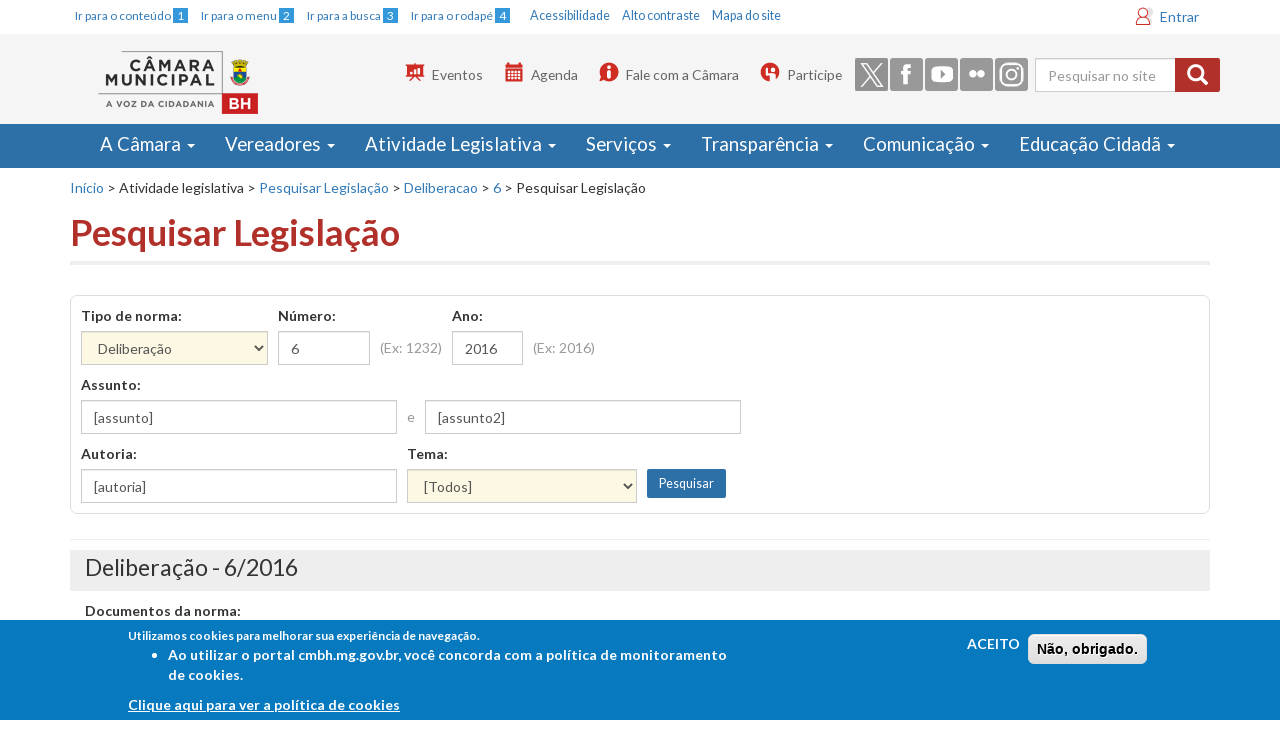

--- FILE ---
content_type: text/html; charset=utf-8
request_url: https://www.cmbh.mg.gov.br/atividade-legislativa/pesquisar-legislacao/deliberacao/6/2016
body_size: 22200
content:
<!DOCTYPE html>
<!--<html lang="pt-br" dir="ltr"
  xmlns:og="http://ogp.me/ns#">-->
<html lang="pt-br">

<head>
  <meta charset="utf-8" />
  <meta http-equiv="X-UA-Compatible" content="IE=edge" />
  <meta name="viewport" content="width=device-width, initial-scale=1, maximum-scale=1" />
  <meta http-equiv="Content-Type" content="text/html; charset=utf-8" />
<link rel="shortcut icon" href="https://www.cmbh.mg.gov.br/sites/default/files/favicon.ico" type="image/vnd.microsoft.icon" />
<meta name="generator" content="Drupal 7 (https://www.drupal.org)" />
<link rel="canonical" href="https://www.cmbh.mg.gov.br/atividade-legislativa/pesquisar-legislacao/deliberacao/6/2016" />
<link rel="shortlink" href="https://www.cmbh.mg.gov.br/atividade-legislativa/pesquisar-legislacao/deliberacao/6/2016" />
<meta property="og:site_name" content="Portal CMBH" />
<meta property="og:type" content="article" />
<meta property="og:url" content="https://www.cmbh.mg.gov.br/atividade-legislativa/pesquisar-legislacao/deliberacao/6/2016" />
<meta property="og:title" content="Pesquisar Legislação" />
<meta name="twitter:card" content="summary" />
<meta name="twitter:url" content="https://www.cmbh.mg.gov.br/atividade-legislativa/pesquisar-legislacao/deliberacao/6/2016" />
<meta name="twitter:title" content="Pesquisar Legislação" />
  <title>Pesquisar Legislação | Portal CMBH  </title>
  <style>
@import url("https://www.cmbh.mg.gov.br/modules/system/system.base.css?t9p5rz");
</style>
<style>
@import url("https://www.cmbh.mg.gov.br/sites/all/modules/jquery_update/replace/ui/themes/base/minified/jquery.ui.core.min.css?t9p5rz");
@import url("https://www.cmbh.mg.gov.br/sites/all/modules/jquery_update/replace/ui/themes/base/minified/jquery.ui.theme.min.css?t9p5rz");
@import url("https://www.cmbh.mg.gov.br/sites/all/modules/jquery_update/replace/ui/themes/base/minified/jquery.ui.menu.min.css?t9p5rz");
@import url("https://www.cmbh.mg.gov.br/sites/all/modules/jquery_update/replace/ui/themes/base/minified/jquery.ui.autocomplete.min.css?t9p5rz");
</style>
<style>
@import url("https://www.cmbh.mg.gov.br/sites/all/modules/ldap/ldap_user/ldap_user.css?t9p5rz");
@import url("https://www.cmbh.mg.gov.br/sites/all/modules/calendar/css/calendar_multiday.css?t9p5rz");
@import url("https://www.cmbh.mg.gov.br/sites/all/modules/date/date_api/date.css?t9p5rz");
@import url("https://www.cmbh.mg.gov.br/sites/all/modules/date/date_popup/themes/datepicker.1.7.css?t9p5rz");
@import url("https://www.cmbh.mg.gov.br/modules/field/theme/field.css?t9p5rz");
@import url("https://www.cmbh.mg.gov.br/sites/all/modules/logintoboggan/logintoboggan.css?t9p5rz");
@import url("https://www.cmbh.mg.gov.br/modules/node/node.css?t9p5rz");
@import url("https://www.cmbh.mg.gov.br/sites/all/modules/picture/picture_wysiwyg.css?t9p5rz");
@import url("https://www.cmbh.mg.gov.br/sites/all/modules/views/css/views.css?t9p5rz");
@import url("https://www.cmbh.mg.gov.br/sites/all/modules/autofloat/css/autofloat.css?t9p5rz");
@import url("https://www.cmbh.mg.gov.br/sites/all/modules/ckeditor/css/ckeditor.css?t9p5rz");
</style>
<style>
@import url("https://www.cmbh.mg.gov.br/sites/all/modules/ctools/css/ctools.css?t9p5rz");
@import url("https://www.cmbh.mg.gov.br/sites/all/modules/ldap/ldap_servers/ldap_servers.admin.css?t9p5rz");
@import url("https://www.cmbh.mg.gov.br/sites/all/modules/lightbox2/css/lightbox.css?t9p5rz");
@import url("https://www.cmbh.mg.gov.br/sites/all/modules/tagclouds/tagclouds.css?t9p5rz");
@import url("https://www.cmbh.mg.gov.br/sites/all/modules/compact_forms/compact_forms.css?t9p5rz");
@import url("https://www.cmbh.mg.gov.br/sites/all/modules/eu_cookie_compliance/css/eu_cookie_compliance.css?t9p5rz");
@import url("https://www.cmbh.mg.gov.br/sites/all/modules/custom_search/custom_search.css?t9p5rz");
@import url("https://www.cmbh.mg.gov.br/sites/all/modules/addtoany/addtoany.css?t9p5rz");
@import url("https://www.cmbh.mg.gov.br/sites/default/files/ctools/css/8695a9d3e23511e74e4cde79b7ae1666.css?t9p5rz");
</style>
<link type="text/css" rel="stylesheet" href="https://cdn.jsdelivr.net/npm/bootstrap@3.3.6/dist/css/bootstrap.css" media="all" />
<link type="text/css" rel="stylesheet" href="https://cdn.jsdelivr.net/npm/@unicorn-fail/drupal-bootstrap-styles@0.0.2/dist/3.3.1/7.x-3.x/drupal-bootstrap.css" media="all" />
<style>
@import url("https://www.cmbh.mg.gov.br/sites/all/themes/bootstrap_cmbh/css/style.css?t9p5rz");
@import url("https://www.cmbh.mg.gov.br/sites/all/themes/bootstrap_cmbh/css/cmbh.css?t9p5rz");
</style>
  <!-- HTML5 element support for IE6-8 -->
  <!--[if lt IE 9]>
    <script src="//html5shiv.googlecode.com/svn/trunk/html5.js"></script>
  <![endif]-->
  <!--<link rel="stylesheet" media="print" href="/sites/all/themes/bootstrap_cmbh/css/print.css">-->

  <link type="text/css" rel="stylesheet" media="all" href="#" class="trocarContraste" />
  <link href='https://fonts.googleapis.com/css?family=Lato:400,900italic,900,700,400italic,700italic,300italic,300' rel='stylesheet' type='text/css' />
  <link type="text/css" rel="stylesheet" media="screen and (max-width: 768px)" href="/sites/all/themes/bootstrap_cmbh/css/cmbh_menu_celular.css" />




  <script src="https://www.cmbh.mg.gov.br/sites/all/modules/jquery_update/replace/jquery/1.12/jquery.min.js?v=1.12.4"></script>
<script>jQuery.migrateMute=true;jQuery.migrateTrace=false;</script>
<script src="https://www.cmbh.mg.gov.br/sites/all/modules/jquery_update/replace/jquery-migrate/1/jquery-migrate.min.js?v=1"></script>
<script src="https://www.cmbh.mg.gov.br/misc/jquery-extend-3.4.0.js?v=1.12.4"></script>
<script src="https://www.cmbh.mg.gov.br/misc/jquery-html-prefilter-3.5.0-backport.js?v=1.12.4"></script>
<script src="https://www.cmbh.mg.gov.br/misc/jquery.once.js?v=1.2"></script>
<script src="https://www.cmbh.mg.gov.br/misc/drupal.js?t9p5rz"></script>
<script src="https://www.cmbh.mg.gov.br/sites/all/modules/jquery_update/js/jquery_browser.js?v=0.0.1"></script>
<script src="https://www.cmbh.mg.gov.br/sites/all/modules/jquery_update/replace/ui/ui/minified/jquery.ui.core.min.js?v=1.10.2"></script>
<script src="https://www.cmbh.mg.gov.br/sites/all/modules/jquery_update/replace/ui/ui/minified/jquery.ui.widget.min.js?v=1.10.2"></script>
<script src="https://www.cmbh.mg.gov.br/sites/all/modules/eu_cookie_compliance/js/jquery.cookie-1.4.1.min.js?v=1.4.1"></script>
<script src="https://www.cmbh.mg.gov.br/sites/all/modules/jquery_update/replace/ui/ui/minified/jquery.ui.position.min.js?v=1.10.2"></script>
<script src="https://www.cmbh.mg.gov.br/misc/ui/jquery.ui.position-1.13.0-backport.js?v=1.10.2"></script>
<script src="https://www.cmbh.mg.gov.br/sites/all/modules/jquery_update/replace/ui/ui/minified/jquery.ui.menu.min.js?v=1.10.2"></script>
<script src="https://www.cmbh.mg.gov.br/sites/all/modules/jquery_update/replace/ui/ui/minified/jquery.ui.autocomplete.min.js?v=1.10.2"></script>
<script src="https://www.cmbh.mg.gov.br/misc/form.js?v=7.98"></script>
<script src="https://www.cmbh.mg.gov.br/misc/form-single-submit.js?v=7.98"></script>
<script src="https://cdn.jsdelivr.net/npm/bootstrap@3.3.6/dist/js/bootstrap.js"></script>
<script>document.createElement( "picture" );</script>
<script src="https://www.cmbh.mg.gov.br/sites/all/modules/entityreference/js/entityreference.js?t9p5rz"></script>
<script src="https://www.cmbh.mg.gov.br/sites/default/files/languages/pt-br_vN6JkfVIX-PVKdn0eozMyCHbxzaZfM7R8Eq_SrPjpwk.js?t9p5rz"></script>
<script src="https://www.cmbh.mg.gov.br/sites/all/modules/lightbox2/js/auto_image_handling.js?t9p5rz"></script>
<script src="https://www.cmbh.mg.gov.br/sites/all/modules/lightbox2/js/lightbox.js?t9p5rz"></script>
<script src="https://www.cmbh.mg.gov.br/sites/all/modules/custom_search/js/custom_search.js?t9p5rz"></script>
<script src="https://www.cmbh.mg.gov.br/sites/all/modules/compact_forms/compact_forms.js?t9p5rz"></script>
<script src="https://www.cmbh.mg.gov.br/sites/all/modules/googleanalytics/googleanalytics.js?t9p5rz"></script>
<script src="https://www.googletagmanager.com/gtag/js?id=G-QLR0MR55HQ"></script>
<script>window.dataLayer = window.dataLayer || [];function gtag(){dataLayer.push(arguments)};gtag("js", new Date());gtag("set", "developer_id.dMDhkMT", true);gtag("config", "G-QLR0MR55HQ", {"":"bootstrap_cmbh","groups":"default","cookie_domain":".www.cmbh.mg.gov.br","page_path":location.pathname + location.search + location.hash});</script>
<script src="https://www.cmbh.mg.gov.br/sites/all/themes/bootstrap/js/misc/_collapse.js?v=7.98"></script>
<script src="https://www.cmbh.mg.gov.br/sites/all/themes/bootstrap_cmbh/js/jquery.smartmenus.js?t9p5rz"></script>
<script src="https://www.cmbh.mg.gov.br/sites/all/themes/bootstrap_cmbh/addons/bootstrap/jquery.smartmenus.bootstrap.js?t9p5rz"></script>
<script src="https://www.cmbh.mg.gov.br/sites/all/themes/bootstrap_cmbh/js/ajusteMenu.js?t9p5rz"></script>
<script src="https://www.cmbh.mg.gov.br/sites/all/themes/bootstrap_cmbh/js/jquery.maskedinput.min.js?t9p5rz"></script>
<script src="https://www.cmbh.mg.gov.br/sites/all/themes/bootstrap_cmbh/js/ajusteLai.js?t9p5rz"></script>
<script>jQuery.extend(Drupal.settings, {"basePath":"\/","pathPrefix":"","setHasJsCookie":0,"ajaxPageState":{"theme":"bootstrap_cmbh","theme_token":"sccJYVfnvLg72fD9NHfOleqtuD0QeqpZ-vA8nY9773k","js":{"sites\/all\/modules\/picture\/picturefill2\/picturefill.min.js":1,"sites\/all\/modules\/picture\/picture.min.js":1,"0":1,"sites\/all\/modules\/eu_cookie_compliance\/js\/eu_cookie_compliance.js":1,"sites\/all\/themes\/bootstrap\/js\/bootstrap.js":1,"sites\/all\/modules\/jquery_update\/replace\/jquery\/1.12\/jquery.min.js":1,"1":1,"sites\/all\/modules\/jquery_update\/replace\/jquery-migrate\/1\/jquery-migrate.min.js":1,"misc\/jquery-extend-3.4.0.js":1,"misc\/jquery-html-prefilter-3.5.0-backport.js":1,"misc\/jquery.once.js":1,"misc\/drupal.js":1,"sites\/all\/modules\/jquery_update\/js\/jquery_browser.js":1,"sites\/all\/modules\/jquery_update\/replace\/ui\/ui\/minified\/jquery.ui.core.min.js":1,"sites\/all\/modules\/jquery_update\/replace\/ui\/ui\/minified\/jquery.ui.widget.min.js":1,"sites\/all\/modules\/eu_cookie_compliance\/js\/jquery.cookie-1.4.1.min.js":1,"sites\/all\/modules\/jquery_update\/replace\/ui\/ui\/minified\/jquery.ui.position.min.js":1,"misc\/ui\/jquery.ui.position-1.13.0-backport.js":1,"sites\/all\/modules\/jquery_update\/replace\/ui\/ui\/minified\/jquery.ui.menu.min.js":1,"sites\/all\/modules\/jquery_update\/replace\/ui\/ui\/minified\/jquery.ui.autocomplete.min.js":1,"misc\/form.js":1,"misc\/form-single-submit.js":1,"https:\/\/cdn.jsdelivr.net\/npm\/bootstrap@3.3.6\/dist\/js\/bootstrap.js":1,"2":1,"sites\/all\/modules\/entityreference\/js\/entityreference.js":1,"public:\/\/languages\/pt-br_vN6JkfVIX-PVKdn0eozMyCHbxzaZfM7R8Eq_SrPjpwk.js":1,"sites\/all\/modules\/lightbox2\/js\/auto_image_handling.js":1,"sites\/all\/modules\/lightbox2\/js\/lightbox.js":1,"sites\/all\/modules\/custom_search\/js\/custom_search.js":1,"sites\/all\/modules\/compact_forms\/compact_forms.js":1,"sites\/all\/modules\/googleanalytics\/googleanalytics.js":1,"https:\/\/www.googletagmanager.com\/gtag\/js?id=G-QLR0MR55HQ":1,"3":1,"sites\/all\/themes\/bootstrap\/js\/misc\/_collapse.js":1,"sites\/all\/themes\/bootstrap_cmbh\/js\/jquery.smartmenus.js":1,"sites\/all\/themes\/bootstrap_cmbh\/addons\/bootstrap\/jquery.smartmenus.bootstrap.js":1,"sites\/all\/themes\/bootstrap_cmbh\/js\/ajusteMenu.js":1,"sites\/all\/themes\/bootstrap_cmbh\/js\/jquery.maskedinput.min.js":1,"sites\/all\/themes\/bootstrap_cmbh\/js\/ajusteLai.js":1},"css":{"modules\/system\/system.base.css":1,"misc\/ui\/jquery.ui.core.css":1,"misc\/ui\/jquery.ui.theme.css":1,"misc\/ui\/jquery.ui.menu.css":1,"misc\/ui\/jquery.ui.autocomplete.css":1,"sites\/all\/modules\/ldap\/ldap_user\/ldap_user.css":1,"sites\/all\/modules\/calendar\/css\/calendar_multiday.css":1,"sites\/all\/modules\/date\/date_api\/date.css":1,"sites\/all\/modules\/date\/date_popup\/themes\/datepicker.1.7.css":1,"modules\/field\/theme\/field.css":1,"sites\/all\/modules\/logintoboggan\/logintoboggan.css":1,"modules\/node\/node.css":1,"sites\/all\/modules\/picture\/picture_wysiwyg.css":1,"sites\/all\/modules\/views\/css\/views.css":1,"sites\/all\/modules\/autofloat\/css\/autofloat.css":1,"sites\/all\/modules\/ckeditor\/css\/ckeditor.css":1,"sites\/all\/modules\/ctools\/css\/ctools.css":1,"sites\/all\/modules\/ldap\/ldap_servers\/ldap_servers.admin.css":1,"sites\/all\/modules\/lightbox2\/css\/lightbox.css":1,"sites\/all\/modules\/tagclouds\/tagclouds.css":1,"sites\/all\/modules\/compact_forms\/compact_forms.css":1,"sites\/all\/modules\/eu_cookie_compliance\/css\/eu_cookie_compliance.css":1,"sites\/all\/modules\/custom_search\/custom_search.css":1,"sites\/all\/modules\/addtoany\/addtoany.css":1,"public:\/\/ctools\/css\/8695a9d3e23511e74e4cde79b7ae1666.css":1,"https:\/\/cdn.jsdelivr.net\/npm\/bootstrap@3.3.6\/dist\/css\/bootstrap.css":1,"https:\/\/cdn.jsdelivr.net\/npm\/@unicorn-fail\/drupal-bootstrap-styles@0.0.2\/dist\/3.3.1\/7.x-3.x\/drupal-bootstrap.css":1,"sites\/all\/themes\/bootstrap_cmbh\/css\/style.css":1,"sites\/all\/themes\/bootstrap_cmbh\/css\/cmbh.css":1}},"lightbox2":{"rtl":"0","file_path":"\/(\\w\\w\/)public:\/","default_image":"\/sites\/all\/modules\/lightbox2\/images\/brokenimage.jpg","border_size":10,"font_color":"000","box_color":"fff","top_position":"","overlay_opacity":"0.8","overlay_color":"000","disable_close_click":true,"resize_sequence":0,"resize_speed":400,"fade_in_speed":400,"slide_down_speed":600,"use_alt_layout":false,"disable_resize":false,"disable_zoom":false,"force_show_nav":false,"show_caption":true,"loop_items":false,"node_link_text":"View Image Details","node_link_target":false,"image_count":"Image !current of !total","video_count":"Video !current of !total","page_count":"Page !current of !total","lite_press_x_close":"press \u003Ca href=\u0022#\u0022 onclick=\u0022hideLightbox(); return FALSE;\u0022\u003E\u003Ckbd\u003Ex\u003C\/kbd\u003E\u003C\/a\u003E to close","download_link_text":"","enable_login":false,"enable_contact":false,"keys_close":"c x 27","keys_previous":"p 37","keys_next":"n 39","keys_zoom":"z","keys_play_pause":"32","display_image_size":"original","image_node_sizes":"()","trigger_lightbox_classes":"","trigger_lightbox_group_classes":"","trigger_slideshow_classes":"","trigger_lightframe_classes":"","trigger_lightframe_group_classes":"","custom_class_handler":"lightbox_ungrouped","custom_trigger_classes":"img.big","disable_for_gallery_lists":1,"disable_for_acidfree_gallery_lists":true,"enable_acidfree_videos":true,"slideshow_interval":5000,"slideshow_automatic_start":true,"slideshow_automatic_exit":true,"show_play_pause":true,"pause_on_next_click":false,"pause_on_previous_click":true,"loop_slides":false,"iframe_width":600,"iframe_height":400,"iframe_border":1,"enable_video":false,"useragent":"Mozilla\/5.0 (Macintosh; Intel Mac OS X 10_15_7) AppleWebKit\/537.36 (KHTML, like Gecko) Chrome\/131.0.0.0 Safari\/537.36; ClaudeBot\/1.0; +claudebot@anthropic.com)"},"custom_search":{"form_target":"_self","solr":0},"compactForms":{"forms":["user-login-form","views-exposed-form-vereadores-vereadores-page","views-exposed-form-vereadores-lista-contatos"],"stars":2},"eu_cookie_compliance":{"cookie_policy_version":"1.0.0","popup_enabled":1,"popup_agreed_enabled":0,"popup_hide_agreed":0,"popup_clicking_confirmation":false,"popup_scrolling_confirmation":false,"popup_html_info":"\u003Cdiv class=\u0022eu-cookie-compliance-banner eu-cookie-compliance-banner-info eu-cookie-compliance-banner--opt-in\u0022\u003E\n  \u003Cdiv class=\u0022popup-content info\u0022\u003E\n    \u003Cdiv id=\u0022popup-text\u0022\u003E\n      \u003Cp\u003EUtilizamos cookies para melhorar sua experi\u00eancia de navega\u00e7\u00e3o.\n\u003Cul\u003E\n\u003Cli\u003EAo utilizar o portal cmbh.mg.gov.br, voc\u00ea concorda com a pol\u00edtica de monitoramento de cookies.\u003C\/li\u003E\n\u003C\/ul\u003E\n              \u003Cbutton type=\u0022button\u0022 class=\u0022find-more-button eu-cookie-compliance-more-button\u0022\u003EClique aqui para ver a pol\u00edtica de cookies\u003C\/button\u003E\n          \u003C\/div\u003E\n    \n    \u003Cdiv id=\u0022popup-buttons\u0022 class=\u0022\u0022\u003E\n      \u003Cbutton type=\u0022button\u0022 class=\u0022agree-button eu-cookie-compliance-secondary-button\u0022\u003EACEITO\u003C\/button\u003E\n              \u003Cbutton type=\u0022button\u0022 class=\u0022decline-button eu-cookie-compliance-default-button\u0022 \u003EN\u00e3o, obrigado.\u003C\/button\u003E\n          \u003C\/div\u003E\n  \u003C\/div\u003E\n\u003C\/div\u003E","use_mobile_message":false,"mobile_popup_html_info":"\u003Cdiv class=\u0022eu-cookie-compliance-banner eu-cookie-compliance-banner-info eu-cookie-compliance-banner--opt-in\u0022\u003E\n  \u003Cdiv class=\u0022popup-content info\u0022\u003E\n    \u003Cdiv id=\u0022popup-text\u0022\u003E\n      \u003Cp\u003EWe use cookies on this site to enhance your user experienceBy tapping the Accept button, you agree to us doing so.\u003C\/p\u003E\n              \u003Cbutton type=\u0022button\u0022 class=\u0022find-more-button eu-cookie-compliance-more-button\u0022\u003EClique aqui para ver a pol\u00edtica de cookies\u003C\/button\u003E\n          \u003C\/div\u003E\n    \n    \u003Cdiv id=\u0022popup-buttons\u0022 class=\u0022\u0022\u003E\n      \u003Cbutton type=\u0022button\u0022 class=\u0022agree-button eu-cookie-compliance-secondary-button\u0022\u003EACEITO\u003C\/button\u003E\n              \u003Cbutton type=\u0022button\u0022 class=\u0022decline-button eu-cookie-compliance-default-button\u0022 \u003EN\u00e3o, obrigado.\u003C\/button\u003E\n          \u003C\/div\u003E\n  \u003C\/div\u003E\n\u003C\/div\u003E\n","mobile_breakpoint":"768","popup_html_agreed":"\u003Cdiv\u003E\n  \u003Cdiv class=\u0022popup-content agreed\u0022\u003E\n    \u003Cdiv id=\u0022popup-text\u0022\u003E\n      \u003Cp\u003EThank you for accepting cookiesYou can now hide this message or find out more about cookies.\u003C\/p\u003E\n    \u003C\/div\u003E\n    \u003Cdiv id=\u0022popup-buttons\u0022\u003E\n      \u003Cbutton type=\u0022button\u0022 class=\u0022hide-popup-button eu-cookie-compliance-hide-button\u0022\u003EHide\u003C\/button\u003E\n              \u003Cbutton type=\u0022button\u0022 class=\u0022find-more-button eu-cookie-compliance-more-button-thank-you\u0022 \u003EMore info\u003C\/button\u003E\n          \u003C\/div\u003E\n  \u003C\/div\u003E\n\u003C\/div\u003E","popup_use_bare_css":false,"popup_height":"auto","popup_width":"100%","popup_delay":1000,"popup_link":"https:\/\/www.cmbh.mg.gov.br\/termos-de-uso","popup_link_new_window":1,"popup_position":null,"fixed_top_position":1,"popup_language":"pt-br","store_consent":false,"better_support_for_screen_readers":0,"reload_page":0,"domain":"","domain_all_sites":0,"popup_eu_only_js":0,"cookie_lifetime":"100","cookie_session":false,"disagree_do_not_show_popup":0,"method":"opt_in","allowed_cookies":"","withdraw_markup":"\u003Cbutton type=\u0022button\u0022 class=\u0022eu-cookie-withdraw-tab\u0022\u003EPrivacy settings\u003C\/button\u003E\n\u003Cdiv class=\u0022eu-cookie-withdraw-banner\u0022\u003E\n  \u003Cdiv class=\u0022popup-content info\u0022\u003E\n    \u003Cdiv id=\u0022popup-text\u0022\u003E\n      \u003Cp\u003EWe use cookies on this site to enhance your user experienceYou have given your consent for us to set cookies.\u003C\/p\u003E\n    \u003C\/div\u003E\n    \u003Cdiv id=\u0022popup-buttons\u0022\u003E\n      \u003Cbutton type=\u0022button\u0022 class=\u0022eu-cookie-withdraw-button\u0022\u003EWithdraw consent\u003C\/button\u003E\n    \u003C\/div\u003E\n  \u003C\/div\u003E\n\u003C\/div\u003E\n","withdraw_enabled":false,"withdraw_button_on_info_popup":0,"cookie_categories":[],"cookie_categories_details":[],"enable_save_preferences_button":1,"cookie_name":"","containing_element":"body","automatic_cookies_removal":1},"googleanalytics":{"account":["G-QLR0MR55HQ"],"trackOutbound":1,"trackMailto":1,"trackDownload":1,"trackDownloadExtensions":"7z|aac|arc|arj|asf|asx|avi|bin|csv|doc(x|m)?|dot(x|m)?|exe|flv|gif|gz|gzip|hqx|jar|jpe?g|js|mp(2|3|4|e?g)|mov(ie)?|msi|msp|pdf|phps|png|ppt(x|m)?|pot(x|m)?|pps(x|m)?|ppam|sld(x|m)?|thmx|qtm?|ra(m|r)?|sea|sit|tar|tgz|torrent|txt|wav|wma|wmv|wpd|xls(x|m|b)?|xlt(x|m)|xlam|xml|z|zip","trackDomainMode":1,"trackUrlFragments":1},"urlIsAjaxTrusted":{"\/atividade-legislativa\/pesquisar-legislacao\/deliberacao\/6\/2016":true},"bootstrap":{"anchorsFix":1,"anchorsSmoothScrolling":1,"formHasError":1,"popoverEnabled":1,"popoverOptions":{"animation":1,"html":0,"placement":"right","selector":"","trigger":"click","triggerAutoclose":1,"title":"","content":"","delay":0,"container":"body"},"tooltipEnabled":1,"tooltipOptions":{"animation":1,"html":0,"placement":"auto left","selector":"","trigger":"hover focus","delay":0,"container":"body"}}});</script>

  <script type="application/javascript">
    (function(h, e, a, t, m, p) {
      m = e.createElement(a);
      m.async = !0;
      m.src = t;
      p = e.getElementsByTagName(a)[0];
      p.parentNode.insertBefore(m, p);
    })(window, document, 'script', 'https://u.heatmap.it/log.js');
  </script>
  <!-- Hotjar Tracking Code for Câmara Municipal de BH -->
  <script>
    (function(h, o, t, j, a, r) {
      h.hj = h.hj || function() {
        (h.hj.q = h.hj.q || []).push(arguments)
      };
      h._hjSettings = {
        hjid: 5359040,
        hjsv: 6
      };
      a = o.getElementsByTagName('head')[0];
      r = o.createElement('script');
      r.async = 1;
      r.src = t + h._hjSettings.hjid + j + h._hjSettings.hjsv;
      a.appendChild(r);
    })(window, document, 'https://static.hotjar.com/c/hotjar-', '.js?sv=');
  </script>
</head>

<body class="html not-front not-logged-in no-sidebars page-atividade-legislativa page-atividade-legislativa-pesquisar-legislacao page-atividade-legislativa-pesquisar-legislacao-deliberacao page-atividade-legislativa-pesquisar-legislacao-deliberacao- page-atividade-legislativa-pesquisar-legislacao-deliberacao-6 page-atividade-legislativa-pesquisar-legislacao-deliberacao- page-atividade-legislativa-pesquisar-legislacao-deliberacao-2016" >

  <!-- VLIBRAS vlibras.gov.br  - INICIO  
<div vw class="enabled">
    <div vw-access-button class="active"></div>
    <div vw-plugin-wrapper>
      <div class="vw-plugin-top-wrapper"></div>
    </div>
  </div>
  <script src="https://vlibras.gov.br/app/vlibras-plugin.js"></script>
  <script>
    new window.VLibras.Widget('https://vlibras.gov.br/app');
  </script>
-->
  <!-- VLIBRAS FIM -->



  <!-- INICIO - C�DIGO FORNECIDO PELO FACEBOOK - TRECHO ADICIONADO PARA ADICIONAR PLUGIN DO FACEBOOK DA P�GINA CMBH - EXIBIDO NA HOME -->
  <div id="fb-root"></div>
  <script type="application/javascript">
    (function(d, s, id) {
      var js, fjs = d.getElementsByTagName(s)[0];
      if (d.getElementById(id)) return;
      js = d.createElement(s);
      js.id = id;
      js.src = "//connect.facebook.net/pt_BR/sdk.js#xfbml=1&version=v2.5";
      fjs.parentNode.insertBefore(js, fjs);
    }(document, 'script', 'facebook-jssdk'));

    // C�digo de update de browsers obtido em browser-update.org
    var $buoop = {
      vs: {
        i: 8,
        f: -8,
        o: -4,
        s: 7,
        c: -8
      },
      mobile: false,
      api: 4
    };

    function $buo_f() {
      var e = document.createElement("script");
      e.src = "//browser-update.org/update.min.js";
      document.body.appendChild(e);
    };
    try {
      document.addEventListener("DOMContentLoaded", $buo_f, false)
    } catch (e) {
      window.attachEvent("onload", $buo_f)
    }
  </script>
  <!-- FIM - C�DIGO FORNECIDO PELO FACEBOOK -->
      <!--acessibilidade-->
           
    <div class="container hidden-xs">
				
				<div id="acessibilidade" >  
					<ul id="atalhos">  
						<li><a href="#iniciodoconteudo" accesskey="1"><small>Ir para o conteúdo <span>1</span></small></a></li>  
						<li><a href="#iniciodomenu" accesskey="2"><small>Ir para o menu <span>2</span></small></a></li>  
						<li><a href="#search_block_form" ><small>Ir para a busca <span>3</span></small></a></li>  
						<li><a href="#rodape" accesskey="4"><small>Ir para o rodapé <span>4</span></small></a></li>  
					</ul> 
				</div>
				<div id="acess-tools" >
					<ul id="botoes">  
						<li><a href="/acessibilidade"> Acessibilidade </a></li>         
						<li><a href="#" class="trocar" id="alto">Alto contraste</a></li>  
						<li><a href="#rodape"> Mapa do site </a></li>  
					</ul>     
                </div>
				<div id="login_site">
					  <div class="region region-login">
    <section id="block-block-15" class="block block-block block-logintoboggan  block-logintoboggan clearfix">

      
  <a href="#" data-toggle="modal" data-target="#login-modal">Entrar</a>

</section> <!-- /.block -->
  </div>
				</div>
				
    </div>
<!--cabecalho-->
         
<header class="cabecalho" >
<!-- logo do site apenas celular -->
    <!--<div class="navbar-header hidden-md hidden-lg hidden-sm .visible-xs-* ">
                    <div class="logo">
					<a  href="/">
                    <img src="/sites/all/themes/bootstrap_cmbh/images/logo_cmbh.png" alt="Câmara Municipal de Belo Horizonte"/>
                    </a>
                    </div>
            
    </div>-->
 <!-- FIM logo do site apenas celular -->          
   
	<div class="container ">
                    <div class="navbar-header">
                    <a class="navbar-brand" href="/">
                    <img src="/sites/all/themes/bootstrap_cmbh/images/logo_cmbh.png" alt="Câmara Municipal de Belo Horizonte"/>
                    </a>
                    </div>
                    <div class="navbar-right hidden-xs ocultar" role="complementary" >
						
						<div class="cab-blocks">
                        <a id="iniciodabusca" name="iniciodabusca" ></a>
				                                  <div class="region region-navbar-second">
    <section id="block-search-form" class="block block-search input-group buscar_site  input-group buscar_site clearfix">

      
  <form class="search-form form-search content-search" role="search" action="/atividade-legislativa/pesquisar-legislacao/deliberacao/6/2016" method="post" id="search-block-form" accept-charset="UTF-8"><div><div>
      <h2 class="element-invisible">Formulário de busca</h2>
    <div class="input-group"><input title="Digite os termos que você deseja procurar." class="custom-search-box form-control form-text" placeholder="Pesquisar no site" type="text" id="edit-search-block-form--2" name="search_block_form" value="" size="15" maxlength="128" /><span class="input-group-btn"><button type="submit" class="btn btn-primary"><span class="icon glyphicon glyphicon-search" aria-hidden="true"></span>
</button></span></div><fieldset  class="custom_search-popup panel panel-default form-wrapper" id="edit-popup">
    <div class="panel-body" id="edit-popup-body">
        <div class="form-item form-item-custom-search-types form-type-select form-group"> <label class="control-label" for="edit-custom-search-types">Pesquisar em</label>
<select class="custom-search-selector custom-search-types form-control form-select" id="edit-custom-search-types" name="custom_search_types"><option value="c-all" selected="selected">-Todos-</option><option value="c-agenda">Agenda</option><option value="c-comissoes">Comissões</option><option value="c-page">Conteúdo Geral</option><option value="c-eventos">Eventos</option><option value="c-licitacao">Licitação</option><option value="c-noticias">Notícias</option><option value="c-faq">Perguntas Frequentes</option><option value="c-vereador">Vereador</option></select></div>  </div>
</fieldset>
<div class="form-actions form-wrapper form-group" id="edit-actions"><input alt="Pesquisar" class="custom-search-button element-invisible form-submit" type="image" id="edit-submit" name="op" src="/sites/all/themes/bootstrap_cmbh_mobile/images/icones/ic_search_black_24px.svg" /></div><input type="hidden" name="form_build_id" value="form-d_0TITOLOesrjHyreAy2hUoFLwjJXZMhq7sxYtVoGVw" />
<input type="hidden" name="form_id" value="search_block_form" />
</div>
</div></form>
</section> <!-- /.block -->
<section id="block-block-3" class="block block-block redes-sociais  redes-sociais clearfix">

      
  <div class="">
<ul >
	<li><a class="nav navbar-nav twitter" href="http://twitter.com/camaradebh" target="_blank"><img alt="Siga a Câmara BH no Twitter" src="/sites/all/themes/bootstrap_cmbh_mobile/images/twitter.png" /></a></li>
	<li><a class="nav navbar-nav facebook" href="http://www.facebook.com/camaradebh" target="_blank"><img alt="Curta a Câmara BH no Facebook" src="/sites/all/themes/bootstrap_cmbh_mobile/images/facebook.png" /> </a></li>
	<li><a class="nav navbar-nav youtube" href="https://www.youtube.com/camaramunicipaldebelohorizonte" target="_blank"><img alt="Assista a Câmara BH no YouTube" src="/sites/all/themes/bootstrap_cmbh_mobile/images/youtube.png" /> </a></li>
	<li><a class="nav navbar-nav flickr" href="https://www.flickr.com/photos/camarabh/albums" target="_blank"><img alt="Veja a Câmara BH no Flickr" src="/sites/all/themes/bootstrap_cmbh_mobile/images/flickr.png" /></a></li>
	<li><a class="nav navbar-nav flickr" href="https://www.instagram.com/camarabh/" target="_blank"><img alt="Veja a Câmara BH no Instagram" src="/sites/all/themes/bootstrap_cmbh_mobile/images/instagram.png" /></a></li>
</ul>
</div>
</section> <!-- /.block -->
<section id="block-block-4" class="block block-block participe  participe clearfix">

      
  <span class="eventos oculta-xss"><a href="/eventos"  data-toggle="tooltip" data-placement="bottom" title="Eventos" >Eventos</a></span>
<span class="agenda oculta-xxs"><a href="/agenda" data-toggle="tooltip" data-placement="bottom" title="Agenda" >Agenda</a></span>
<span class="fale_camara oculta-xxs"><a href="/participe/fale-com-a-camara" data-toggle="tooltip" data-placement="bottom" title="Ouvidoria - Lei de Acesso à Informação" >Fale com a Câmara</a></span>
<span class="participe_link"><a href="/participe" data-toggle="tooltip"  data-placement="bottom" title="Todas as formas de participação" >Participe</a></span>
</section> <!-- /.block -->
  </div>
                                                </div>
                    </div>
	</div>
  



</header>      
<!--FIM - cabecalho-->

<nav class="navbar navbar-default">
  <div class="container">
        <!--menu celular-->
        <div class=" hidden-sm hidden-md hidden-lg navbar-header " > 
			<!-- Busca cell -->
							
			<button type="button" class="busca-toggle collapsed btn btn-primary" data-toggle="collapse" data-target="#expand-busca" aria-expanded="false">
			<span class="sr-only">Toggle navigation</span>
			<span class="glyphicon glyphicon-search"></span>
			</button>
			
			<!-- Menu Hamburger -->
				
			<button type="button" class="navbar-toggle collapsed" data-toggle="collapse" data-target="#expand-menu" aria-expanded="false">
			<span class="sr-only">Toggle navigation</span>
			<span class="icon-bar"></span>
			<span class="icon-bar"></span>
			<span class="icon-bar"></span>
			</button>
			    
			<!-- Participe -->	
			<div class="center ">
				<div class="participe-cel">
					<span ><a class="participe_link" href="/participe">Participe</a></span>
					<span ><a class="agenda" href="/agenda">Agenda</a></span>
					<span ><a class="eventos" href="/eventos">Eventos</a></span>
				
				</div>
			</div>



        <!-- FIM menu celular-->           
		</div>
        <div id="expand-menu" class="collapse navbar-collapse">
		<a id="iniciodomenu" name="iniciodomenu" ></a>
			
				  					<ul class="menu nav navbar-nav"><li class="first expanded dropdown"><a accesskey="2" data-target="#" class="dropdown-toggle nolink">A Câmara <span class="caret"></span></a><ul class="dropdown-menu"><li class="first leaf"><a href="/A-C%C3%A2mara/entenda-a-camara" title="Informações sobre a Câmara: Como chegar, horário de funcionamento, papel da Câmara, etc.">Entenda a Câmara</a></li>
<li class="leaf"><a href="/A-C%C3%A2mara/mesa-diretora" title="Composição da Mesa diretora">Mesa Diretora</a></li>
<li class="leaf"><a href="/A-C%C3%A2mara/como-chegar" title="Como chegar à Câmara">Como chegar</a></li>
<li class="leaf"><a href="/banco-de-ideias" accesskey="2">Banco de Ideias</a></li>
<li class="leaf"><a href="/A-C%C3%A2mara/cultural" accesskey="2">Câmara Cultural</a></li>
<li class="leaf"><a href="/A-C%C3%A2mara/memoria" title="Histórico da Câmara e da nossa cidade">Memória</a></li>
<li class="leaf"><a href="/A-C%C3%A2mara/estrutura-administrativa" title="Lista com todos os setores da CMBH">Estrutura Administrativa</a></li>
<li class="leaf"><a href="/A-C%C3%A2mara/publicacoes" accesskey="2">Publicações</a></li>
<li class="last leaf"><a href="/A-C%C3%A2mara/procuradoria-mulher" accesskey="2">Procuradoria da Mulher</a></li>
</ul></li>
<li class="expanded dropdown"><a href="/vereadores" data-target="#" class="dropdown-toggle">Vereadores <span class="caret"></span></a><ul class="dropdown-menu"><li class="first leaf"><a href="/vereadores" title="Acesso à lista de vereadores">Conheça os Vereadores</a></li>
<li class="leaf"><a href="/vereadores/bancadasblocos" title="Lista de vereadores por partido">Bancadas e Blocos</a></li>
<li class="last leaf"><a href="/vereadores/participacao-em-conselhos" title="Participação de vereadores em conselhos">Conselhos</a></li>
</ul></li>
<li class="expanded dropdown"><a class="atividade-legislativa-menu dropdown-toggle nolink" data-target="#">Atividade Legislativa <span class="caret"></span></a><ul class="dropdown-menu"><li class="first leaf"><a href="/atividade-legislativa/pesquisar-legislacao" title="Pesquisar por legislação">Legislação</a></li>
<li class="leaf"><a href="/atividade-legislativa/pesquisar-proposicoes" title="Pesquisar por projetos de lei e outras proposições">Proposições</a></li>
<li class="leaf"><a href="/atividade-legislativa/pesquisar-reunioes" title="Pesquisar por reuniões">Reuniões</a></li>
<li class="leaf"><a href="/atividade-legislativa/comissoes" title="Comissões permanentes e temporárias">Comissões</a></li>
<li class="leaf"><a href="/atividade-legislativa/orcamentos" title="Acompanhe e entenda a tramitação do orçamento">Ciclo Orçamentário</a></li>
<li class="leaf"><a href="/atividade-legislativa/homenagens" title="Lista de homenageados pela Câmara">Homenagens</a></li>
<li class="leaf"><a href="/atividade-legislativa/audiencias-publicas-visitas-tecnicas-seminarios" title="Audiências Públicas, Visitas Técnicas e Seminários">Audiências, Visitas e Seminários</a></li>
<li class="leaf"><a href="/atividade-legislativa/guia-de-reda%C3%A7%C3%A3o" title="Guia de Redação">Guia de Redação</a></li>
<li class="last leaf"><a href="/atividade-legislativa/distribui%C3%A7%C3%A3o-do-dia" title="Documentos distribuídos hoje">Distribuição do dia</a></li>
</ul></li>
<li class="expanded dropdown"><a href="/servicos" data-target="#" class="dropdown-toggle">Serviços <span class="caret"></span></a><ul class="dropdown-menu"><li class="first leaf"><a href="/servicos/sine" title="Sistema Nacional de Emprego" accesskey="0">Sine</a></li>
<li class="leaf"><a href="/servicos/refeitorio-popular" title="Refeitório Popular" accesskey="2">Refeitório Popular</a></li>
<li class="leaf"><a href="/servicos/conciliacao" title="Juizado de Conciliação">Conciliação</a></li>
<li class="leaf"><a href="/servicos/posto-de-identificacao" title="Posto de Identificação">Posto de Identificação</a></li>
<li class="leaf"><a href="/servicos/procon" title="Programa de Proteção e Defesa do Consumidor">Procon</a></li>
<li class="leaf"><a href="/servicos/internet-popular" title="Internet Popular">Internet Popular</a></li>
<li class="leaf"><a href="/servicos/ponto-de-acolhimento-e-orienta%C3%A7%C3%A3o-%C3%A0-mulher-em-situa%C3%A7%C3%A3o-de-viol%C3%AAncia" accesskey="2">Ponto de Atendimento à Mulher</a></li>
<li class="last leaf"><a href="/servicos/tre" accesskey="2">Tribunal Regional Eleitoral (TRE)</a></li>
</ul></li>
<li class="expanded dropdown"><a href="/transparencia-principal" accesskey="5" data-target="#" class="dropdown-toggle">Transparência <span class="caret"></span></a><ul class="dropdown-menu"><li class="first leaf"><a href="/transparencia/licitacoes" title="Licitações em andamento e encerradas">Licitações</a></li>
<li class="leaf"><a href="/transparencia/vereadores" title="Relatórios da atuação dos vereadores">Vereadores</a></li>
<li class="leaf"><a href="/transparencia/execu%C3%A7%C3%A3o-or%C3%A7ament%C3%A1ria/elemento-despesa" title="Dados sobre a execução orçamentária da câmara">Execução Orçamentária</a></li>
<li class="leaf"><a href="/transparencia/pessoal/quantidade/vereador" title="Relação de pessoal, remuneração e avaliação">Pessoal</a></li>
<li class="leaf"><a href="https://www.cmbh.mg.gov.br/transparencia/contratos_convenios_vigentes_finalizados" title="Lista de contratos e convênios vigentes">Contratos e Convênios</a></li>
<li class="collapsed"><a href="/transparencia/controladoria" accesskey="2">Controladoria</a></li>
<li class="leaf"><a href="/transparencia/concursos" title="Informações sobre concursos da Câmara">Concursos</a></li>
<li class="last leaf"><a href="/transparencia/lgpd" accesskey="2">LGPD</a></li>
</ul></li>
<li class="expanded dropdown"><a data-target="#" class="dropdown-toggle nolink">Comunicação <span class="caret"></span></a><ul class="dropdown-menu"><li class="first leaf"><a href="/comunica%C3%A7%C3%A3o/not%C3%ADcias" title="Notícias">Notícias</a></li>
<li class="leaf"><a href="/comunica%C3%A7%C3%A3o/sala-de-imprensa" title="Sala de Imprensa">Sala de imprensa</a></li>
<li class="leaf"><a href="/comunica%C3%A7%C3%A3o/campanhas" accesskey="2">Campanhas</a></li>
<li class="leaf"><a href="https://www.flickr.com/photos/camarabh/albums" target="_blank">Galeria de Imagens</a></li>
<li class="leaf"><a href="/comunica%C3%A7%C3%A3o/v%C3%ADdeos/reuni%C3%B5es">Vídeos de Reuniões</a></li>
<li class="leaf"><a href="/comunica%C3%A7%C3%A3o/v%C3%ADdeos/solenidades">Vídeos de Solenidades</a></li>
<li class="leaf"><a href="/comunica%C3%A7%C3%A3o/podcasts" accesskey="2">Podcasts</a></li>
<li class="leaf"><a href="/comunica%C3%A7%C3%A3o/revistas" accesskey="2">Revistas</a></li>
<li class="last leaf"><a href="/comunica%C3%A7%C3%A3o/webstories" accesskey="2">Web Stories</a></li>
</ul></li>
<li class="last expanded dropdown"><a accesskey="2" data-target="#" class="dropdown-toggle nolink">Educação Cidadã <span class="caret"></span></a><ul class="dropdown-menu"><li class="first leaf"><a href="https://www.cmbh.mg.gov.br/Educa%C3%A7%C3%A3o-Cidad%C3%A3/escola-do-legislativo" accesskey="2">Escola do Legislativo</a></li>
<li class="leaf"><a href="https://www.cmbh.mg.gov.br/Educa%C3%A7%C3%A3o-Cidad%C3%A3/parlamento-jovem" accesskey="2">Parlamento Jovem</a></li>
<li class="leaf"><a href="https://www.cmbh.mg.gov.br/Educa%C3%A7%C3%A3o-Cidad%C3%A3/camara-mirim" accesskey="2">Câmara Mirim</a></li>
<li class="leaf"><a href="https://www.cmbh.mg.gov.br/Educa%C3%A7%C3%A3o-Cidad%C3%A3/camara-eja" accesskey="2">Câmara Eja</a></li>
<li class="leaf"><a href="https://www.cmbh.mg.gov.br/Educa%C3%A7%C3%A3o-Cidad%C3%A3/rede-de-conversas" accesskey="2">Rede de Conversas</a></li>
<li class="leaf"><a href="https://www.cmbh.mg.gov.br/Educa%C3%A7%C3%A3o%20Cidad%C3%A3/visite" accesskey="2">Agende sua Visita</a></li>
<li class="last leaf"><a href="https://www.cmbh.mg.gov.br/eventos" accesskey="2">Seminários</a></li>
</ul></li>
</ul>				  				  				  									  
			         </div>       
   </div>
           <!-- Busca celular-->      
           <div id="expand-busca" class="collapse navbar-collapse"> 
                    <div class="hidden-lg hidden-md hidden-sm">
						
							<div class="form-group form-inline">
							<form class="search-form form-search content-search" role="search" action="/atividade-legislativa/pesquisar-legislacao/deliberacao/6/2016" method="post" id="search-block-form--2" accept-charset="UTF-8"><div><div>
      <h2 class="element-invisible">Formulário de busca</h2>
    <div class="input-group"><input title="Digite os termos que você deseja procurar." class="custom-search-box form-control form-text" placeholder="Pesquisar no site" type="text" id="edit-search-block-form--4" name="search_block_form" value="" size="15" maxlength="128" /><span class="input-group-btn"><button type="submit" class="btn btn-primary"><span class="icon glyphicon glyphicon-search" aria-hidden="true"></span>
</button></span></div><fieldset  class="custom_search-popup panel panel-default form-wrapper" id="edit-popup--2">
    <div class="panel-body" id="edit-popup-2-body">
        <div class="form-item form-item-custom-search-types form-type-select form-group"> <label class="control-label" for="edit-custom-search-types--2">Pesquisar em</label>
<select class="custom-search-selector custom-search-types form-control form-select" id="edit-custom-search-types--2" name="custom_search_types"><option value="c-all" selected="selected">-Todos-</option><option value="c-agenda">Agenda</option><option value="c-comissoes">Comissões</option><option value="c-page">Conteúdo Geral</option><option value="c-eventos">Eventos</option><option value="c-licitacao">Licitação</option><option value="c-noticias">Notícias</option><option value="c-faq">Perguntas Frequentes</option><option value="c-vereador">Vereador</option></select></div>  </div>
</fieldset>
<div class="form-actions form-wrapper form-group" id="edit-actions--3"><input alt="Pesquisar" class="custom-search-button element-invisible form-submit" type="image" id="edit-submit--3" name="op" src="/sites/all/themes/bootstrap_cmbh_mobile/images/icones/ic_search_black_24px.svg" /></div><input type="hidden" name="form_build_id" value="form--T_X8ct-sCILP3jfBUs0SURijTu-SCwH8HNaLyL9vwE" />
<input type="hidden" name="form_id" value="search_block_form" />
</div>
</div></form>													
							<!--<input type="text" class="campo_busca" placeholder="Buscar no site">
							<input class="btn btn-default" type="submit" value="OK">-->
							</div>
							
							
						
                                              
                    </div>
           </div>
 </nav>

       <div class="region region-aovivo">
    <section id="block-tv-camara-tv-camara-aovivo-estatico" class="block block-tv-camara   clearfix">

      
  
</section> <!-- /.block -->
  </div>


<div class="main-container container">

  <header role="banner" id="page-header">
    
      <div class="region region-header">
    <section id="block-easy-breadcrumb-easy-breadcrumb" class="block block-easy-breadcrumb hidden-xs  hidden-xs clearfix">

      
    <div itemscope class="easy-breadcrumb" itemtype="http://data-vocabulary.org/Breadcrumb">
          <span itemprop="title"><a href="/" class="easy-breadcrumb_segment easy-breadcrumb_segment-front">Início</a></span>               <span class="easy-breadcrumb_segment-separator">&gt;</span>
                <span class="easy-breadcrumb_segment easy-breadcrumb_segment-1" itemprop="title">Atividade legislativa</span>               <span class="easy-breadcrumb_segment-separator">&gt;</span>
                <span itemprop="title"><a href="/atividade-legislativa/pesquisar-legislacao" class="easy-breadcrumb_segment easy-breadcrumb_segment-2">Pesquisar Legislação</a></span>               <span class="easy-breadcrumb_segment-separator">&gt;</span>
                <span itemprop="title"><a href="/atividade-legislativa/pesquisar-legislacao/deliberacao" class="easy-breadcrumb_segment easy-breadcrumb_segment-3">Deliberacao</a></span>               <span class="easy-breadcrumb_segment-separator">&gt;</span>
                <span itemprop="title"><a href="/atividade-legislativa/pesquisar-legislacao/deliberacao/6" class="easy-breadcrumb_segment easy-breadcrumb_segment-4">6</a></span>               <span class="easy-breadcrumb_segment-separator">&gt;</span>
                <span class="easy-breadcrumb_segment easy-breadcrumb_segment-title" itemprop="title">Pesquisar Legislação</span>            </div>

</section> <!-- /.block -->
  </div>
  </header> <!-- /#page-header -->

  <div class="row">
	  	<section id="coluna-principal" role="main"  class="col-sm-12">
      
      	  <a id="iniciodoconteudo"  name="iniciodoconteudo"></a>
      <span id="main-content" ></span>

                    <h1 class="page-header">Pesquisar Legislação</h1>
                                                    
                
        <div class="region region-content">
    <section id="block-system-main" class="block block-system   clearfix">

      
  <div class="view view-pesquisar-proposicoes-coringa view-id-pesquisar_proposicoes_coringa view-display-id-page_1 view-dom-id-5181b85db9361d39ba9866a88b1d8922">
        
  
  
  
  
  
  
  
  
</div>
</section> <!-- /.block -->
<section id="block-consulta-normas-consulta-normas" class="block block-consulta-normas   clearfix">

      
  
	<div class="caixa">
    <form id="form_pesquisa_normas" name="formPesquisaNormas" method="post">
        <input type="hidden" name="metodo" value="">
        <input type="hidden" name="paginaRequerida" id="paginaRequerida_normas" value="1">
        <input  type="hidden" name="urlNorma" id="urlNorma" value="">
        <input  type="hidden" name="idNorma" id="idNorma" value="">
        <input  type="hidden" name="buscarEmendas" id="buscarEmendas" value="">
        <input  type="hidden" name="buscaViaUrl" id="buscaViaUrl_normas" value="1">
        <input  type="hidden" name="mobile" id="mobile_normas" value="0">    
	<div class="grupo">
		<label for="tipoDeNorma">Tipo de norma:</label>
		<select name="tipoDeNorma" id="tipoDeNorma" class="form-control"><option value="">[Todas]</option>stdClass Object
(
    [request] => GET /silinternet/servico/tiposDeNorma HTTP/1.0
User-Agent: Drupal (+http://drupal.org/)
Host: cmbhsilint.cmbh.mg.gov.br


    [data] => {"qtde":11,"tiposDeNorma":[{"nome":"Ato do Presidente","id":"2c907f7625220eef01252ce30fb60096"},{"nome":"Decreto","id":"2c907f7809dba21a0109df3553190007"},{"nome":"Decreto Legislativo","id":"2c907f766c440a9f016c52c24feb004c"},{"nome":"Decreto-Lei","id":"2c907f7613f91fa6011445bc0eff0004"},{"nome":"Deliberação","id":"2c907f7624bb50570124d8bf559000c7"},{"nome":"Emenda à Lei Orgânica","id":"2c907f78064b443701064b444bb80006"},{"nome":"Instrução de Serviço","id":"2c907f7625220eef01252ce2e21f0095"},{"nome":"Lei","id":"2c907f78064b443701064b444c020008"},{"nome":"Lei Orgânica - NÃO ORIGINÁRIA DO SIL Tramitação","id":"2c907f7619968b1a011a0179819f12aa"},{"nome":"Portaria","id":"2c907f76242ea9eb01245e81563c05e4"},{"nome":"Resolução","id":"2c907f78064b443701064b444c130009"}]}
    [protocol] => HTTP/1.1
    [status_message] => OK
    [headers] => Array
        (
            [server] => nginx
            [date] => Fri, 30 Jan 2026 21:58:31 GMT
            [content-type] => application/json;charset=utf-8
            [content-length] => 787
            [connection] => close
            [set-cookie] => JSESSIONID=EC4B2B9ACD54290F343105296E52F6EF; Path=/silinternet; HttpOnly
            [cache-control] => no-cache, no-store, must-revalidate
            [pragma] => no-cache
            [expires] => 0
            [content-disposition] => inline
            [x-cache-status] => HIT
        )

    [code] => 200
)
<option value="2c907f7625220eef01252ce30fb60096">Ato do Presidente</option><option value="2c907f7809dba21a0109df3553190007">Decreto</option><option value="2c907f766c440a9f016c52c24feb004c">Decreto Legislativo</option><option value="2c907f7613f91fa6011445bc0eff0004">Decreto-Lei</option><option selected="selected" value="2c907f7624bb50570124d8bf559000c7">Deliberação</option><option value="2c907f78064b443701064b444bb80006">Emenda à Lei Orgânica</option><option value="2c907f7625220eef01252ce2e21f0095">Instrução de Serviço</option><option value="2c907f78064b443701064b444c020008">Lei</option><option value="2c907f7619968b1a011a0179819f12aa">Lei Orgânica</option><option value="2c907f76242ea9eb01245e81563c05e4">Portaria</option><option value="2c907f78064b443701064b444c130009">Resolução</option>			
		</select>
	</div>
	<div class="grupo">
		<label for="numero">Número:</label>
		<input class="form-control" type="text" name="numero" maxlength="8" size="8"
				value="6" onblur="if(this.value=='') this.value='[número]';"
				onfocus="if(this.value=='[número]') this.value='';" id="numero_normas">
	</div>
	<div class="grupo">
		<span class="entrecampos">(Ex: 1232)</span>
	</div>	
	<div class="grupo">
		<label for="ano">Ano:</label>
		<input class="form-control" type="text" name="ano" maxlength="5" size="5"
				value="2016" onblur="if(this.value=='') this.value='[ano]';"
				onfocus="if(this.value=='[ano]') this.value='';" id="ano_normas"> 
	</div>
	<div class="grupo">
		<span class="entrecampos">(Ex: 2016)</span>
	</div>	
	<div class="grupo" style="margin-top:10px">		
		<div class="grupo">
			<label for="assunto">Assunto:</label>
			<input class="form-control" type="text" name="assunto" maxlength="100" size="40"
					value="[assunto]" onblur="if(this.value=='') this.value='[assunto]';"
					onfocus="if(this.value=='[assunto]') this.value='';" id="assunto_normas">
		</div>
		<div class="grupo">
			<span  class="entrecampos"> e </span>
		</div>
		<div class="grupo">
			<input class="form-control" type="text" name="assunto2" maxlength="100" size="40"
					value="[assunto2]" onblur="if(this.value=='') this.value='[assunto2]';"
					onfocus="if(this.value=='[assunto2]') this.value='';" id="assunto2_normas"   style="margin-top:25px;">
		</div>        
	</div>
	<div class="grupo" style="margin-top:10px">
        <div class="grupo">
            <label for="autoria">Autoria:</label>
            <input class="form-control" type="text" name="autoria" maxlength="100" size="40"
                        value="[autoria]" onblur="if(this.value=='') this.value='[autoria]';"
                        onfocus="if(this.value=='[autoria]') this.value='';" id="autoria"> 
        </div>
        <div class="grupo">
            <label for="tema">Tema:</label>
            <select name="tema" id="tema" class="form-control"><option value="">[Todos]</option><option value="162485b5158f93b301158f93b60f0000">ABASTECIMENTO</option><option value="162485b5158f93b301158f93b60f0001">ADMINISTRAÇÃO PÚBLICA</option><option value="162485b5158f93b301158f93b60f0002">AGENTE POLÍTICO</option><option value="162485b5158f93b301158f93b60f0003">ASSISTÊNCIA SOCIAL</option><option value="162485b5158f93b301158f93b60f0004">BEM PÚBLICO</option><option value="162485b5158f93b301158f93b60f0005">CONTRATO PÚBLICO</option><option value="162485b5158f93b301158f93b60f0006">CULTURA</option><option value="162485b5158f93b301158f93b60f0007">DATA COMEMORATIVA</option><option value="162485b5158f93b301158f93b60f0008">DEFESA DO CONSUMIDOR</option><option value="162485b5158f93b301158f93b60f0009">DIREITOS HUMANOS</option><option value="162485b5158f93b301158f93b60f000a">EDIFICAÇÕES</option><option value="162485b5158f93b301158f93b60f000b">EDUCAÇÃO</option><option value="162485b5158f93b301158f93b60f000c">ESPORTES</option><option value="162485b5158f93b301158f93b60f000d">FERIADO</option><option value="162485b5158f93b301158f93b60f000e">FINANÇAS PÚBLICAS</option><option value="162485b5158f93b301158f93b60f000f">HABITAÇÃO</option><option value="162485b5158f93b301158f93b60f0010">HOMENAGEM</option><option value="162485b5158f93b301158f93b60f0011">MEIO AMBIENTE</option><option value="162485b5158f93b301158f93b60f0012">POLÍTICA INDUSTRIAL</option><option value="162485b5158f93b301158f93b60f0013">POLÍTICA URBANA</option><option value="162485b5158f93b301158f93b60f0014">POSTURAS MUNICIPAIS</option><option value="162485b5158f93b301158f93b60f0015">PREVIDÊNCIA</option><option value="162485b5158f93b301158f93b60f0017">PRÓPRIO PÚBLICO</option><option value="162485b5158f93b301158f93b60f0018">SANEAMENTO</option><option value="162485b5158f93b301158f93b60f0019">SAÚDE</option><option value="162485b5158f93b301158f93b60f001a">SEGURANÇA PÚBLICA</option><option value="162485b5158f93b301158f93b60f001b">SERVIÇO FUNERÁRIO</option><option value="162485b5158f93b301158f93b60f001c">SERVIDOR</option><option value="162485b5158f93b301158f93b60f001d">SÍMBOLO OFICIAL</option><option value="162485b5158f93b301158f93b60f001e">TRANSPORTE E TRÂNSITO</option><option value="162485b5158f93b301158f93b60f001f">TRIBUTAÇÃO</option><option value="162485b5158f93b301158f93b60f0020">TURISMO</option><option value="162485b5158f93b301158f93b60f0021">UTILIDADE PÚBLICA</option>			
            </select>	
        </div>
        <div class="grupo">
            <input type="button" id="pesquisar_normas" value="Pesquisar" class="btn btn-primary"  style="margin-top:25px;"/>
        </div>
	
    </div>
        </form>
	</div>
<a name="inicioResultados" id="inicioResultados_normas"></a>
<div id="loader_normas" style="display:none"></div>
<div id="resultadoPesquisa_normas" class="resultadoPesquisa rp-2018">
</div>
<div id="cache_normas" style="display:none"></div>

<script>


(function($){

	$(document).ready(function(){	
    
       
    
    
		$("#pesquisar_normas").click(function(){	
			//alert($( "#form_pesquisa_normas" ).serialize());
			$("#idNorma").val("");
			$("#paginaRequerida_normas").val(1);
			$("#urlNorma").val("");
			$("#loader_normas").toggle();

			$.post( "/sites/all/modules/consulta_normas/pesquisar.php", $( "#form_pesquisa_normas" ).serialize()).done(function( data ) {
                
				$("#resultadoPesquisa_normas").html(data);
				//alert( "Data Loaded: " + data );
				$("#buscaViaUrl_normas").val("");
				$("#loader_normas").toggle();

			});
		});
        
    
    
   
    
    
    $(".paginar_normas").live("click", function(){	
			
        $("#idNorma").val("");
        $("#urlNorma").val("");		
        $("#paginaRequerida_normas").val($(this).attr("title"));
        $("#buscaViaUrl_normas").val("");
        $("#loader_normas").toggle();

        $.post( "/sites/all/modules/consulta_normas/pesquisar.php", $( "#form_pesquisa_normas" ).serialize()).done(function( data ) {
            $("#resultadoPesquisa_normas").html(data);
            //alert( "Data Loaded: " + data );
            $("#loader_normas").toggle();
        });
    });
    
    $(".detalharAnexado").live("click", function(){	
			
        $("#idNorma").val("");
        $("#urlNorma").val($(this).attr("data-caminho"));
        $("#cache_normas").html($("#resultadoPesquisa_normas").html());
        $("#loader_normas").toggle();

        $.post( "/sites/all/modules/consulta_normas/proxy.php", $( "#form_pesquisa_normas" ).serialize()).done(function( data ) {
            $("#resultadoPesquisa_normas").html(data);
            //alert( "Data Loaded: " + data );
            $("#loader_normas").toggle();
        });
			
    });
    
    $("#voltarPesquisa_normas").live("click", function(){	
			
        $("#resultadoPesquisa_normasInterno").html($("#cache_normas").html());		
			
    });
    
    $(".detalhar_normas").live("click", function(){	
			
        $("#idNorma").val("");
        $("#urlNorma").val($(this).attr("data-caminho"));
        $("#cache_normas").html($("#resultadoPesquisa_normasInterno").html());
        $("#loader_normas").toggle();
        $.post( "/sites/all/modules/consulta_normas/proxy.php", $( "#form_pesquisa_normas" ).serialize()).done(function( data ) {
            $("#resultadoPesquisa_normas").html(data);
            $("#loader_normas").toggle();    
            if ( history.pushState ) history.pushState("Legislação", "Link", $("#novaUrl").html());
        });

        var aTag = $("#inicioResultados_normas");
        $("html,body").animate({scrollTop: aTag.offset().top},"slow");


    });
    
    
    $(".mudarPagina_normas").live("click", function(){	
		
        $("#idNorma").val("");
        $("#urlNorma").val("");
        $("#paginaRequerida_normas").val($(this).html());
        //alert ($(this).html());
        $("#loader_normas").toggle();

        //alert($("#paginaRequerida_normas").val());
        $.post( "/sites/all/modules/consulta_normas/pesquisar.php", $( "#form_pesquisa_normas" ).serialize()).done(function( data ) {
        
            $("#resultadoPesquisa_normas").html(data);
            //alert( "Data Loaded: " + data );
            $("#loader_normas").toggle();

        });

    });
    
    
     $("#autoria").autocomplete({
                source:[{label:"Adriano Ventura",value:1},{label:"Alberto Rodrigues",value:2},{label:"Alexandre Gomes",value:3},{label:"Álvaro Damião",value:4},{label:"Ana Paschoal",value:5},{label:"Anselmo José Domingos",value:6},{label:"Antônio Pinheiro",value:7},{label:"Antônio Torres-Gunda",value:8},{label:"Arnaldo Godoy",value:9},{label:"Arruda",value:10},{label:"Áurea Carolina",value:11},{label:"Autair Gomes",value:12},{label:"Balbino",value:13},{label:"Bella Gonçalves",value:14},{label:"Bim da Ambulância",value:15},{label:"Braulio Lara",value:16},{label:"Bruno Miranda",value:17},{label:"Cabo Júlio",value:18},{label:"Carlão Pereira",value:19},{label:"CarlosHenrique",value:20},{label:"Carlos Henrique",value:21},{label:"Carlúcio Gonçalves",value:22},{label:"Catatau do Povo",value:23},{label:"César Gordin",value:24},{label:"Chambarelle",value:25},{label:"Cida Falabella",value:26},{label:"Ciro Pereira",value:27},{label:"Cláudio do Mundo Novo",value:28},{label:"Cláudio Duarte",value:29},{label:"Cleiton Xavier",value:30},{label:"Coronel Piccinini",value:31},{label:"Daniel Nepomuceno",value:32},{label:"Delegado Edson Moreira",value:33},{label:"Délio Malheiros",value:34},{label:"Diego Sanches",value:35},{label:"Dimas da Ambulância",value:36},{label:"Divino Pereira",value:37},{label:"Doorgal Andrada",value:38},{label:"Doutor Sandro",value:39},{label:"Dra. Michelly Siqueira",value:40},{label:"Dr. Bernardo Ramos",value:41},{label:"Dr. Bruno Pedralva",value:42},{label:"Dr. Célio Frois",value:43},{label:"Dr. Nilton",value:44},{label:"Duda Salabert",value:45},{label:"Edinho Ribeiro",value:46},{label:"Edmar Branco",value:47},{label:"Eduardo da Ambulância",value:48},{label:"Elaine Matozinhos",value:49},{label:"Elvis Côrtes",value:50},{label:"Fábio Caldeira",value:51},{label:"Fernanda Pereira Altoé",value:52},{label:"Fernando Borja",value:53},{label:"Fernando Luiz",value:54},{label:"Flávia Borja",value:55},{label:"Flávio dos Santos",value:56},{label:"Fred Costa",value:57},{label:"Gabriel Sousa Marques de Azevedo",value:58},{label:"Geraldo Félix",value:59},{label:"Gêra Ornelas",value:60},{label:"Gilson Guimarães",value:61},{label:"Gilson Reis",value:62},{label:"Heleno",value:63},{label:"Helinho da Farmácia",value:64},{label:"Helton Junior",value:65},{label:"Henrique Braga",value:66},{label:"Hugo Thomé",value:67},{label:"Iran Barbosa",value:68},{label:"Irlan Melo",value:69},{label:"Iza Lourença",value:70},{label:"Jair Bolsonaro Di Gregório",value:71},{label:"Janaina Cardoso",value:72},{label:"João Bosco Rodrigues",value:73},{label:"João Oscar",value:74},{label:"João Vitor Xavier",value:75},{label:"Joel Moreira Filho",value:76},{label:"Jorge Santos",value:77},{label:"José Ferreira",value:78},{label:"Juhlia Santos",value:79},{label:"Juninho Los Hermanos",value:80},{label:"Juninho Paim",value:81},{label:"Léo",value:82},{label:"Leonardo Ângelo",value:83},{label:"Leonardo Mattos",value:84},{label:"Loíde Gonçalves",value:85},{label:"Lucas Ganem",value:86},{label:"Lúcio Bocão",value:87},{label:"Luís Tibé",value:88},{label:"Luiza Dulci",value:89},{label:"Luzia Ferreira",value:90},{label:"Macaé Evaristo",value:91},{label:"Maninho Félix",value:92},{label:"Marcelo Álvaro Antônio",value:93},{label:"Marcelo Aro",value:94},{label:"Márcio Almeida",value:95},{label:"Marcos Crispim",value:96},{label:"Maria Lúcia Scarpelli",value:97},{label:"Marilda Portela",value:98},{label:"Mateus Simões",value:99},{label:"Miguel Corrêa Jr.",value:100},{label:"Miltinho CGE",value:101},{label:"Moamed Rachid",value:102},{label:"Neila Batista",value:103},{label:"Nely Aquino",value:104},{label:"Neném da Farmácia",value:105},{label:"Neusinha Santos",value:106},{label:"Nikolas Ferreira",value:107},{label:"Orlei",value:108},{label:"Osman Miranda",value:109},{label:"Osvaldo Lopes",value:110},{label:"Ovídio Teixeira Cardoso",value:111},{label:"Pablo Almeida",value:112},{label:"Pablo César-Pablito",value:113},{label:"Paulinho Motorista",value:114},{label:"Paulo Augusto dos Santos - Paulão",value:115},{label:"Paulo Lamac",value:116},{label:"Pedrão do Depósito",value:117},{label:"Pedro Bueno",value:118},{label:"Pedro Patrus",value:119},{label:"Pedro Rousseff",value:120},{label:"Pelé do Vôlei",value:121},{label:"Preto",value:122},{label:"Pricila Teixeira",value:123},{label:"Professora Marli",value:124},{label:"Professora Nara",value:125},{label:"Professor Claudiney Dulim",value:126},{label:"Professor Elias Murad",value:127},{label:"Professor Juliano Lopes",value:128},{label:"Professor Ronaldo Gontijo",value:129},{label:"Professor Wendel Mesquita",value:130},{label:"Rafael Martins",value:131},{label:"Ramon Bibiano da Casa de Apoio",value:132},{label:"Reinaldinho",value:133},{label:"Reinaldo Gomes Preto Sacolão",value:134},{label:"Reinaldo Lima",value:135},{label:"Ricardo da Farmácia",value:136},{label:"Roberto da Farmácia",value:137},{label:"Rogerio Alkimim",value:138},{label:"Ronaldo Batista",value:139},{label:"Rubão",value:140},{label:"Rudson Paixão",value:141},{label:"Rui Resende",value:142},{label:"Sargento Jalyson",value:143},{label:"Sérgio Fernando Pinho Tavares",value:144},{label:"Sérgio Ferrara",value:145},{label:"Sílvia Helena",value:146},{label:"Silvinho Rezende",value:147},{label:"Sônia Lansky da Coletiva",value:148},{label:"Tarcísio Caixeta",value:149},{label:"Tileléo",value:150},{label:"Toninho Pinheiro da Vila Pinho",value:151},{label:"Totó Teixeira",value:152},{label:"Trópia",value:153},{label:"Uner Augusto",value:154},{label:"Valdir Antero Vieira - Índio",value:155},{label:"Valdivino",value:156},{label:"Vanderlei Miranda",value:157},{label:"Veré da Farmácia",value:158},{label:"Vile Santos",value:159},{label:"Vilmo Gomes",value:160},{label:"Vinícius Dantas",value:161},{label:"Wagner Ferreira",value:162},{label:"Walter Tosta",value:163},{label:"Wanderley Porto",value:164},{label:"Wellington Bessa - Sapão",value:165},{label:"Wellington Magalhães",value:166},{label:"Wesley Moreira",value:167},{label:"Wilsinho da Tabu",value:168}],
                minLength: 2,
                select: function(event, ui) {
                    event.preventDefault();
                    $("#autoria").val(ui.item.label);
                }
        });

       

        $("#refazerPesquisaNormas").live("click", function(){	
        
            $(".caixa").show();          
            $("#refazerPesquisaNormas").hide();
		});
		
		
		// envio da pesquisa básica
		
		$("#loader").toggle();

		$.post( "/sites/all/modules/consulta_normas/pesquisar.php", $( "#form_pesquisa_normas" ).serialize()).done(function( data ) {
				$("#resultadoPesquisa_normas").html(data);
				$("#buscaViaUrl_normas").val("");
                
				$("#loader").toggle();

		});
		
		
	});

})(jQuery);

  </script>
</section> <!-- /.block -->
  </div>
        
    </section>

	 	
    	
	
	 </div>
</div>


<!-- BEGIN # MODAL LOGIN -->
<div class="modal fade" id="login-modal" tabindex="-1" role="dialog"   aria-hidden="true" style="display: none;">
    	<div class="modal-dialog">
			<div class="modal-content">
				<div class="modal-header" >
					<img id="logo_login" src="/sites/all/themes/bootstrap_cmbh/images/logo_cmbh.png" alt="CÃ¢mara Municipal de Belo Horizonte">

					<button type="button" class="close" data-dismiss="modal" aria-label="Close">
						<span class="glyphicon glyphicon-remove" aria-hidden="true"></span>
					</button>
				</div>
                
                <!-- Begin # DIV Form -->
                <div id="div-forms">
                
                    <!-- Begin # Login Form -->
                    
					
						<div class="modal-body">
							<form class="compact-form" action="/node?destination=atividade-legislativa/pesquisar-legislacao/deliberacao/6/2016" method="post" id="user-login-form" accept-charset="UTF-8">

								<input class="form-control form-text required compact-form-field" id="edit-name" name="name" type="text"     placeholder="nome ou e-mail" required>
								<input class="form-control form-text required compact-form-field" id="edit-pass" name="pass" type="password" placeholder="senha" required>
								<a href="/user/password"  title="Definir uma nova senha">Esqueceu a senha?</a>
								<div  class="modal-footer">
									<div>
										<input name="form_build_id" value="form-A0pmqMwf2njQic7PdlM-NIiIa77CtTpAuahh0iBbE3k" type="hidden">
										<input name="form_id" value="user_login_block" type="hidden">
										<button class="btn btn-login form-submit" id="edit-submit-modal" name="op" value="Entrar" type="submit" title="Clique para efetuar o login">ENTRAR</button>
									</div>
								</div>
							</form>
							<form class="compact-form" action="/user/register" method="post" id="user-login-form-new" accept-charset="UTF-8">
								<div>
									<p>N&atilde;o tem cadastro?</p>
									<button id="login_register_btn" onclick="location.href='/user/register';" type="button" class="btn btn-login">CADASTRE-SE AGORA</button>
								</div>
							</form>
						</div>
						
 
                    <!-- End # Login Form -->
                    
                </div>
                <!-- End # DIV Form -->
                
			</div>
		</div>
</div>
<!-- END # MODAL LOGIN -->








<footer class="rodape" >
    <a id="rodape" name="rodape" ></a>
	<div class="container">
			<div class="row">
								  <div class="col-sm-3 col-xs-6" >
					  <div class="region region-rodape-1">
    <section id="block-menu-menu-menu-rodap-01" class="block block-menu   clearfix">

      
  <ul class="menu nav"><li class="first expanded dropdown"><a title="A Câmara" class="rodape_menu_pai dropdown-toggle nolink" data-target="#">A Câmara <span class="caret"></span></a><ul class="dropdown-menu"><li class="first leaf"><a href="/A-C%C3%A2mara/entenda-a-camara" title="Entenda o funcionamento da Câmara">Entenda a Câmara</a></li>
<li class="leaf"><a href="/A-C%C3%A2mara/mesa-diretora">Mesa Diretora</a></li>
<li class="leaf"><a href="/A-C%C3%A2mara/como-chegar">Como chegar</a></li>
<li class="leaf"><a href="/Educa%C3%A7%C3%A3o%20Cidad%C3%A3/visite">Agende uma Visita</a></li>
<li class="leaf"><a href="/A-C%C3%A2mara/memoria" title="Memória da câmara Municipal de BH">Memória</a></li>
<li class="leaf"><a href="/A-C%C3%A2mara/estrutura-administrativa">Estrutura administrativa</a></li>
<li class="last leaf"><a href="/A-C%C3%A2mara/procuradoria-mulher" accesskey="2">Procuradoria da Mulher</a></li>
</ul></li>
<li class="leaf"><a href="/eventos" title="Eventos e seminários" class="rodape_menu_pai">Eventos</a></li>
<li class="leaf"><a href="/agenda" title="Agenda completa dos eventos da CMBH" class="rodape_menu_pai">Agenda</a></li>
<li class="leaf"><a href="/participe" title="Todas as formas de participação" class="rodape_menu_pai">Participe</a></li>
<li class="last expanded dropdown"><a title="Vereadores" class="rodape_menu_pai dropdown-toggle nolink" data-target="#">Vereadores <span class="caret"></span></a><ul class="dropdown-menu"><li class="first leaf"><a href="/vereadores" title="Lista de vereadores">Conheça os Vereadores</a></li>
<li class="leaf"><a href="/vereadores/bancadasblocos" accesskey="b">Bancadas e Blocos</a></li>
<li class="last leaf"><a href="/vereadores/participacao-em-conselhos" title="Participação dos vereadores em conselhos">Conselhos</a></li>
</ul></li>
</ul>
</section> <!-- /.block -->
  </div>
				  </div>  <!-- /#sidebar-first -->
												  <div class="col-sm-3 col-xs-6" >
					  <div class="region region-rodape-2">
    <section id="block-menu-menu-menu-rodap-02" class="block block-menu   clearfix">

      
  <ul class="menu nav"><li class="first expanded dropdown"><a class="rodape_menu_pai dropdown-toggle nolink" accesskey="2" data-target="#">Atividade Legislativa <span class="caret"></span></a><ul class="dropdown-menu"><li class="first leaf"><a href="/atividade-legislativa/pesquisar-legislacao" title="Pesquisar por legislação">Legislação</a></li>
<li class="leaf"><a href="/atividade-legislativa/pesquisar-proposicoes" title="Pesquisar por projetos de lei e outras proposições">Proposições</a></li>
<li class="leaf"><a href="/atividade-legislativa/pesquisar-reunioes" title="Pesquisar por reuniões">Reuniões</a></li>
<li class="leaf"><a href="/atividade-legislativa/comissoes" title="Comissões permanentes e temporárias">Comissões</a></li>
<li class="leaf"><a href="/atividade-legislativa/orcamento" title="Acompanhe e entenda a tramitação do orçamento">Ciclo Orçamentário</a></li>
<li class="leaf"><a href="/atividade-legislativa/homenagens" title="Lista de homenageados pela Câmara">Homenagens</a></li>
<li class="leaf"><a href="/atividade-legislativa/audiencias-publicas-visitas-tecnicas-seminarios" title="Audiências Públicas, Visitas Técnicas e Seminários">Audiências Públicas, Visitas Técnicas e Seminários</a></li>
<li class="last leaf"><a href="/atividade-legislativa/distribui%C3%A7%C3%A3o-do-dia" title="Documentos distribuídos hoje">Distribuição do dia</a></li>
</ul></li>
<li class="last expanded dropdown"><a title="Comunicação" class="rodape_menu_pai dropdown-toggle nolink" data-target="#">Comunicação <span class="caret"></span></a><ul class="dropdown-menu"><li class="first leaf"><a href="/comunica%C3%A7%C3%A3o/not%C3%ADcias" title="Notícias">Notícias</a></li>
<li class="leaf"><a href="/comunica%C3%A7%C3%A3o/sala-de-imprensa" title="Sala de Imprensa">Sala de Imprensa</a></li>
<li class="leaf"><a href="/comunica%C3%A7%C3%A3o/v%C3%ADdeos/reuni%C3%B5es" accesskey="2">Vídeos de Reuniões</a></li>
<li class="last leaf"><a href="/comunica%C3%A7%C3%A3o/v%C3%ADdeos/solenidades" accesskey="2">Solenidades</a></li>
</ul></li>
</ul>
</section> <!-- /.block -->
  </div>
				  </div>  <!-- /#sidebar-first -->
												  <div class="col-sm-3 col-xs-6" >
					  <div class="region region-rodape-3">
    <section id="block-menu-menu-menu-rodap-03" class="block block-menu   clearfix">

      
  <ul class="menu nav"><li class="first expanded dropdown"><a href="/servicos" class="rodape_menu_pai dropdown-toggle" data-target="#">Serviços <span class="caret"></span></a><ul class="dropdown-menu"><li class="first leaf"><a href="/servicos/refeitorio-popular">Refeitório Popular</a></li>
<li class="leaf"><a href="/servicos/sine" title="Sistema Nacional de Emprego">Sine</a></li>
<li class="leaf"><a href="/servicos/conciliacao" title="Juizado de Conciliação">Conciliação</a></li>
<li class="leaf"><a href="/servicos/posto-de-identificacao" title="Posto de Identificação">Posto de Identificação</a></li>
<li class="leaf"><a href="/servicos/procon" title="Programa de Proteção e Defesa do Consumidor">Procon</a></li>
<li class="leaf"><a href="/servicos/internet-popular" title="Internet Popular">Internet Popular</a></li>
<li class="last leaf"><a href="/servicos/ponto-de-acolhimento-e-orienta%C3%A7%C3%A3o-%C3%A0-mulher-em-situa%C3%A7%C3%A3o-de-viol%C3%AAncia" accesskey="2">Ponto de atendimento à mulher</a></li>
</ul></li>
<li class="last expanded dropdown"><a href="/transparencia-principal" class="rodape_menu_pai dropdown-toggle" data-target="#">Transparência <span class="caret"></span></a><ul class="dropdown-menu"><li class="first leaf"><a href="/transparencia/licitacoes" title="Licitações em andamento e encerradas">Licitações</a></li>
<li class="leaf"><a href="/transparencia/atuacao-dos-vereadores" title="Relatórios da atuação dos vereadores">Atuação dos vereadores</a></li>
<li class="leaf"><a href="/transparencia/execu%C3%A7%C3%A3o-or%C3%A7ament%C3%A1ria/por-grupo-de-despesa" title="Dados sobre a execução orçamentária da câmara"> Execução Orçamentária</a></li>
<li class="leaf"><a href="/transparencia/pessoal/quantidade" title="Relação de pessoal, remuneração e avaliação">Pessoal</a></li>
<li class="leaf"><a href="/transparencia/vereadores/verba-indenizatoria" title="Relatórios de gastos da Verba Indenizatória por vereador">Verba Indenizatória</a></li>
<li class="leaf"><a href="/transparencia/contratos_convenios" title="Lista de contratos e convênios vigentes">Contratos e convênios</a></li>
<li class="leaf"><a href="/transparencia/concursos" title="Informações sobre concursos da Câmara">Concursos</a></li>
<li class="last leaf"><a href="/transparencia/lgpd" accesskey="2">LGPD</a></li>
</ul></li>
</ul>
</section> <!-- /.block -->
  </div>
				  </div>  <!-- /#sidebar-first -->
												  <div class="col-sm-3 col-xs-6" >
					  <div class="region region-rodape-4">
    <section id="block-block-6" class="block block-block   clearfix">

      
  <div class="rodapecol4">
<table>
<tr>
<th>
<img src="/sites/all/themes/bootstrap_cmbh/images/brasao.png" alt="Câmara Municipal de BH">
</th>
<th>&nbsp;&nbsp;&nbsp;&nbsp;</th>
<th align="right">
<a href="https://www.rededecontrole.gov.br/verifique-adesao-pnpc/" target="_blank">
<img src="/sites/default/files/destaques/2021/marca_participacao_pnpc-110.png" alt="redecontrole.gov.br">
</a>
</th>
</tr>
</table>

<ul>
<li><a href="/participe/fale-com-a-camara">Fale com a Câmara</a></li>
<li><a href="/perguntas-frequentes">Perguntas Frequentes</a></li>
<li><a href="/acessibilidade">Acessibilidade</a></li>
<li><a href="/termos-de-uso">Termos de uso</a></li>
<li><a href="/politica-privacidade-silap">Política de privacidade (SILAP)</a></li>
<li><a href="https://mail.google.com">Webmail</a></li>
<li><a href="http://intranet.cmbh.mg.gov.br">Intranet</a></li>
<li><a href="/user">Efetuar Login</a></li>

</ul>

<address>Av. dos Andradas, 3.100<br>Santa Efigênia<br>Belo Horizonte - MG<br>CEP: 30260-900 <br> <a href="/A-Câmara/como-chegar"><span class="glyphicon glyphicon-map-marker"></span>  Como chegar</a></address>

<p>
<span data-nosnippet>Telefone geral: (31) 3555-1100</span>
</p><p>
Horário de funcionamento:<br> 7h às 19h
</p>
</div>
<!--- Secure Site Seal - DO NOT EDIT --->
<span id="ss_img_wrapper_115-55_image_en"><a href="http://www.alphassl.com/ssl-certificates/wildcard-ssl.html" target="_blank" title="SSL Certificates"><img alt="Wildcard SSL Certificates" border=0 id="ss_img" src="//seal.alphassl.com/SiteSeal/images/alpha_noscript_115-55_en.gif" title="SSL Certificate"></a></span>
<!--- Secure Site Seal - DO NOT EDIT --->
</div>
</section> <!-- /.block -->
  </div>
				  </div>  <!-- /#sidebar-first -->
							</div>
	</div>
	<div class="container" >
			
	</div>
	
</footer>
	
	<script type="application/javascript">
document.getElementById("edit-search-block-form--2").accessKey = "3";

</script>
  <!--ESCONDER TITULO NA P�GINA LAI -->
  <script src="https://www.cmbh.mg.gov.br/sites/all/modules/picture/picturefill2/picturefill.min.js?v=2.3.1"></script>
<script src="https://www.cmbh.mg.gov.br/sites/all/modules/picture/picture.min.js?v=7.98"></script>
<script>window.eu_cookie_compliance_cookie_name = "";</script>
<script defer="defer" src="https://www.cmbh.mg.gov.br/sites/all/modules/eu_cookie_compliance/js/eu_cookie_compliance.js?t9p5rz"></script>
<script src="https://www.cmbh.mg.gov.br/sites/all/themes/bootstrap/js/bootstrap.js?t9p5rz"></script>

  <script type="application/javascript">
    (function($) {
      $(document).ready(function() {
        var linkCss;
        $("#acess-tools li a.trocar").click(function(e) {
          e.preventDefault();
          if ($("link.trocarContraste").attr("href") != '#') {
            linkCss = '#';
          } else {
            linkCss = '/sites/all/themes/bootstrap_cmbh/css/cmbh_dark.css';
          }
          $("link.trocarContraste").attr("href", linkCss);
          $.cookie("css", linkCss, {
            expires: 365,
            path: '/'
          });
          return false;
        });
        if ($.cookie("css")) {
          $("link.trocarContraste").attr("href", $.cookie("css"));
        }

        $("#search-block-form button").click(function() {
          $("#loader_pesquisa_geral").toggle();
        });
        $("#search-form button").click(function() {
          $("#loader_pesquisa_geral").toggle();
        });

      });
    })(jQuery);
  </script>
</body>


</html>

--- FILE ---
content_type: text/html; charset=UTF-8
request_url: https://www.cmbh.mg.gov.br/sites/all/modules/consulta_normas/pesquisar.php
body_size: 996
content:
<div id="resultadoPesquisa_normasInterno"><h2>Deliberação - 6/2016</h2><span id='novaUrl' style='display:none'>https://www.cmbh.mg.gov.br/atividade-legislativa/pesquisar-legislacao/deliberacao/6/2016</span><div class="col-xs-12"><p><strong>Documentos da norma: </strong><ol id='documentos-norma'><li><span>delib-6-2016-atual.doc</span><a href="https://cmbhsildownload.cmbh.mg.gov.br/silinternet/servico/download/documentoDaNorma?idDocDaNorma=2c907f765f786e5d015fa5500708003d" class="btn btn-success btn-fila btn-anexo"><span class="glyphicon glyphicon-file " style="color:#fff;"></span></a></li></ol></p><p><strong>Data de Promulgação: </strong>04/02/2016</p><p><strong>Data de Publicação: </strong>12/02/2016</p><p><strong>Órgão de origem:</strong> Câmara Municipal</p><p><strong>Autoria:</strong> Mesa. Vereadores Wellington Magalhães, Henrique Braga, Pablo César - Pablito, Coronel Piccinini, Dr. Nilton, Pelé do Vôlei</p><p><strong>Ementa:</strong> Disciplina o serviço de telefonia no âmbito da Câmara Municipal e dá outra providência.</p><p><strong>Palavras-chave: </strong> Regularização, telefonia, telecomunicação, telefone, telefonia celular, objetivo, gabinete, mandato, relatório, vedação, [ Divisão de Gestão Financeira. Diretoria de Recursos Humanos ].</p><p><strong>Observações: </strong> Retificada em 10/11/2017</p><h3> Histórico de alterações e regulamentações:</h3><ol><li><span style='color: #428bca;cursor:pointer;' data-caminho='http://cmbhsilint.cmbh.mg.gov.br//silinternet/servico/norma?id=2c907f765f08486f015f6cc38ac800f9' class='detalhar_normas'>Deliberação - 4/2017</span><p>Altera a Deliberação nº 6/2016, que Disciplina o serviço de telefonia no âmbito da Câmara Municipal e dá outra providência.</p><p><strong>Descrição: </strong>ACRESCENTA os §§ 1º-A e 3º ao art. 5º.</p></li></ol></div></div></div>

--- FILE ---
content_type: text/css
request_url: https://www.cmbh.mg.gov.br/sites/all/themes/bootstrap_cmbh/css/cmbh.css?t9p5rz
body_size: 205360
content:
/* CORES*/
/*azul menu: #2d70a8
Azul submenu:#3498db
Azul active: #2a608b
azul hover: #265F8E
Vermelho: #B2302A*/

body {
	font-family: "Lato", Helvetica, Arial, sans-serif;
}

h1,
h2,
h3,
h4,
h5,
h6,
.h1,
.h2,
.h3,
.h4,
.h5,
.h6 {
	color: inherit;
	font-family: "Lato", Helvetica, Arial, sans-serif;
	font-weight: 500;
	line-height: 1.1;
	margin-top: 10px;
}

p {
	margin: 0 0 15px;
}

h1,
.h1 {
	color: #b2302a;
}

h3 {
	clear: both;
}

/*.region-content img {margin-bottom:15px; margin-top:15px;}*/


#acessibilidade {
	display: block;
	float: left;
}

#acessibilidade ul {
	display: block;
	list-style-type: none;
	margin: 5px 0;
	padding: 0;
}

#acessibilidade li {
	display: inline;
}

#acessibilidade li a {
	padding: 7px 5px;
}

#acessibilidade span {
	background: #3498db;
	color: #fff;
	padding: 0 4px;
}

#acess-tools {
	margin-left: 10px;
	display: block;
	float: left;
	padding-bottom: 2px;
	font-size: 0.9em;
}

#acess-tools ul {
	display: block;
	list-style-type: none;
	margin: 7px 0;
	padding: 0;
	;
}

#acess-tools li {
	display: inline;
}

#acess-tools li a {
	padding: 0 5px;
}

.cabecalho {
	background-color: #f5f5f5;
}

/* Layout Participe, buscar, redes sociais e login*/
.redes-sociais {
	float: right;
	margin: 3px 0;
}

.redes-sociais ul {
	display: block;
	list-style-type: none;
	margin: 5px 0;
	padding: 0;
}

.redes-sociais li {
	display: inline;
}

.redes-sociais a {
	background-color: #999;
	border-radius: 3px;
	margin-right: 2px;
	margin-top: 1px;
}

.redes-sociais a:hover {
	opacity: 0.3;
}

.participe {
	float: right;
	font-size: 0.9em;
	margin-top: 16px;
	background-color: transparent;
	text-align: right;
	margin-right: 13px;
}

.participe ul {
	display: block;
	list-style-type: none;
	margin: 8px -5px;
	padding: 0;
}

.participe li {
	display: inline;
}

.participe a {
	color: #fff;
	text-decoration: none;
	padding: 9px 20px;
	margin: 11px 5px;
}

.participe a:hover {
	color: #fff;
	background-color: #c82821 !important;
	padding: 9px 20px;
}

.cab-blocks {
	float: right;
}

#block-search-form {
	float: right !important;
	width: inherit !important;
	padding-top: 9px;
	margin: 0 5px;
}

#block-search-form .btn-default {
	font-size: 0.8em;
}

.block-search {
	float: right !important;
	width: inherit !important;
}

/*.form-search{width:250px !important;}*/
.block-logintoboggan {
	float: right !important;
	padding: 0 11px;
	margin: 7px 0;
	background-image: url("../images/login_usr_icon.png");
	background-position: left;
	background-repeat: no-repeat;
	padding-left: 35px;
}

.buscar-cel {
	float: right;
}


/*Logo do site*/

.logo {
	/*celular*/

	text-align: center;
	padding: 10px;
}

/*sub-menu principal*/
/*.open > dropdown-menu{padding: 10px 0;}*/


.navbar-default .navbar-nav>.dropdown>a .caret {
	border-bottom-color: #777;
	border-top-color: #fff;
}

.dropdown-menu {
	border-radius: 0px;
	border: 0;
}

ul.dropdown-menu {
	width: 100%;
	top: 100%;
	background-color: #fff;
	padding-top: 0px;
	padding-bottom: 0px;
	text-align: center;
	margin: 0px 0px 0px 0px;
	border-bottom: 2px solid #265F8E;
	margin-left: 0 !important;
}

ul.dropdown-menu li {
	display: inline-block !important;
}

ul.dropdown-menu li a:hover {
	color: #2a608b;
	background-color: #f9f9f9;
	padding-top: 11px;
	padding-bottom: 11px;
	padding-left: 12px;
	padding-right: 12px !important;
}

#expand-menu ul.dropdown-menu {
	border-top: 0px solid #fff;
}

#expand-menu ul.dropdown-menu li a {
	border-left: 1px solid #ccc;
	background-color: #fff;
	color: #2a608b;
	padding-top: 11px;
	padding-bottom: 11px;
	padding-left: 12px;
	padding-right: 12px;
}

#expand-menu ul.dropdown-menu li {
	margin-right: -3px;
}

#expand-menu ul.dropdown-menu .last {
	border-right: 1px solid #ccc;
}

.dropdown-menu>.active>a,
.dropdown-menu>.active>a:hover,
.dropdown-menu>.active>a:focus {
	background-color: #2a608b !important;
	border-left: 1px solid #265F8E;
	color: #FFF !important;
	text-shadow: 1px 1px 2px rgba(0, 0, 0, 0.5);
	font-weight: 500;
}

.nav>li.dropdown.open {
	position: static;
}

.nav>li.dropdown.open .dropdown-menu {
	display: table;
	width: 100%;
	text-align: center;
	left: 0;
	right: 0;
	padding: 0;
}

.dropdown-menu li {
	display: table-cell;
}

.navbar-nav>li>.dropdown-menu {
	margin-top: 0 !important
}

.navbar {
	border-radius: 0px;
	min-height: 40px;
	margin-bottom: 0px;
}


/*menu principal*/
/* inclusÃ£o menu: EducaÃ§Ã£o para Cidadania, reduzir font-size de 1.33em para 1.2em */
.navbar-nav {
	font-size: 1.33em;
	margin-bottom: 0;
	margin-top: 0;
}


/*.navbar-nav li{border-bottom:4px solid #ff0000 !important;}*/
.navbar-default {
	background-color: #2d70a8;
	border: none;
}

.navbar-default .navbar-nav>li>a {
	color: #fff;
	border-bottom: 4px solid #2d70a8;
}

.navbar-default .navbar-nav>.active>a,
.navbar-default .navbar-nav>.active>a:hover,
.navbar-default .navbar-nav>.active>a:focus {
	color: #fff;
	background-color: #2a608b;
	text-shadow: 1px 1px 2px rgba(0, 0, 0, 0.2);
	border-bottom: 4px solid #B2302A;
}

.navbar-default .navbar-nav>.open>a,
.navbar-default .navbar-nav>.open>a:hover,
.navbar-default .navbar-nav>.open>a:focus {
	background-color: #fff;
	color: #265f8e;
	text-shadow: 2px 2px 2px rgba(0, 0, 0, .2);
}

.navbar-nav>li>a {
	padding-top: 10px;
	padding-bottom: 10px;
}

.navbar-right {
	margin-top: 15px;
	width: auto;
}

.navbar-default .navbar-nav>li>a:hover,
.navbar-default .navbar-nav>li>a:focus {
	/*hover menun principal*/
	color: #2a608b;
	background-color: #fff;
	text-shadow: 2px 2px 2px rgba(0, 0, 0, .2);
	border-bottom: 4px solid #B2302A;
}

.nolink:hover {
	color: #ccc !important;
	text-shadow: 2px 2px 2px rgba(0, 0, 0, .1) !important;
}


/**/


/*
ul.dropdown-menu li a:active{ color: #fff; background-color: #2d70a8;}
ul.dropdown-menu li a{ background-color: #e7e7e7; color: #2a608b; }
ul.dropdown-menu li:first-child{}
#expand-menu ul.menu li .active .open ul.dropdown-menu{}
#expand-menu ul.dropdown-menu li a:active {background-color: #ECF0F1 !important; font-weight:500;}
#expand-menu ul.dropdown-menu li a:hover {background-color: #ECF0F1; color:#2d70a8; }


*****
.open > a{ background-color: #fff !important; }
.open > .dropdown-menu{border: 10% 0;}
.active.open{border: 0;}
.open { border-bottom: 4px solid #2d70a8; margin-bottom: -4px;}


.navbar-default .navbar-brand {
  color: #ffffff;
}
.navbar-default .navbar-brand:hover,
.navbar-default .navbar-brand:focus {
  color: #fff;
  background-color: transparent;
  text-shadow: 2px 2px 2px #333;
}

.navbar-default .navbar-text {
  color: #ffffff;
}


*/




/*menu celular*/
.nav-pills>li>a {
	border-radius: 0px;
}

.nav-justified>li>a {
	margin-top: 4px;

}

.glyphicon-menu-hamburger {
	font-size: 1.5em;
	padding-right: 5px;
}

.glyphicon-search {
	font-size: 1.5em;
}

.nav-justified>li {
	float: left;
	color: #fff
}

.nav-justified>li:nth-child(2) {
	float: right;
	color: #fff
}

.nav-justified>li:last-child {
	float: none;
	margin: 0 auto;
	width: 100px;
	color: #fff
}

.hamburguer>li {
	color: #fff;
}

.hamburguer {
	background-color: #2D70A8 !important;
	/*em caso de subtituir o ul pel div*/
	float: left;
}

.hamburguer a {
	color: #fff;
	padding-top: 5px;
	padding-bottom: 0px;
}

.hamburguer a:hover {
	color: #fff !important;
	background-color: #265f8e !important;
}

.buscar-cel>li {
	color: #fff;
	font-size: 1.5em;
}

.buscar-cel {
	background-color: #2D70A8 !important;
	/*em caso de subtituir o ul pel div*/
	float: right;
	color: #fff;
	padding: 7px;
}

.buscar-cel a {
	color: #fff;
	padding-top: 5px;
	padding-bottom: 0px;
}

.buscar-cel a:hover {
	color: #fff !important;
	background-color: #265f8e !important;
}

button {
	/*em caso de subtituir o ul pel div*/
	float: left;
	color: #fff;
	padding: 7px;
	border: 0;
	font-weight: 700 !important;
}

form .btn-default {
	margin-top: -4px
}

.campo_busca {
	padding: 4px;
}


/* FIM menu celular*/

.alert {
	padding: 20px 20px 20px 50px;
	margin-bottom: 20px;
	border-radius: 0px;
	background-image: url("../images/icones/ic_warning_black_24px.svg");
	background-repeat: no-repeat;
	background-position: 10px center;
	background-size: 30px;
}

.left {
	float: left;
}

/* Forms buttons */
.btn {
	border-radius: 2px;
	font-size: 0.9em;
	color: #fff;
	border: 0px;
}

.btn-default {
	background-color: #2d70a8;
	/* border: 1px solid #93403c !important;*/
	font-size: 0.9em;
	color: #fff;
	margin-top: 0 !important;
}

.btn-neutro {
	background-color: #fff;
	border: 1px solid #ccc;
	box-shadow: none !important;
	color: #2d70a8 !important;
}

.btn-neutro:hover {
	background-color: #fff;
	border: 1px solid #ccc;
	color: #2d70a8;
}

.btn-default:hover {
	color: #fff;
	background-color: #c82821;
}

.btn-login {
	width: 100%;
	font-size: 1.2em;
	background-color: #2d70a8;
}

.btn-default#edit-submit-licitacoes {
	margin-top: 25px !important;
}

select.form-control {
	border-radius: 0px !important;
	background-color: #FCF8E3;
	overflow: hidden;
}

.form-control {
	width: auto;
}

.form-inline {
	display: inline-block;
	width: auto;
	vertical-align: middle;
}

.form-text {
	border-radius: 0;
}

.input-group {
	border-radius: 0;
}

#edit-search-block-form--2 {
	border-radius: 0px !important;
}

#resultadoPesquisa span#refazerPesquisaProposicoes.btn-default,
#refazerPesquisa_distro.btn-default,
#refazerPesquisa.btn-default,
#refazerPesquisa_audiencias.btn-default {
	background-image: url("../images/icones/ic_search_black_24px.svg");
	background-repeat: no-repeat;
	background-position: 10px center;
	background-size: 20px;
	padding-left: 40px;
	border: 0;
}

#resultadoPesquisa_normas .btn-default {}

/*layout*/

.col-md-3,
.col-md-6 {
	border-right: 1px dotted #999;
}


/*conteÃƒÆ’Ã‚Âºdo*/
.easy-breadcrumb {
	margin-bottom: 15px;
	margin-top: 10px;
	padding-left: 15px;
	padding-right: 15px;
}

.breadcrumb {
	background-color: transparent;
	margin-bottom: 15px;
}

.breadcrumb>li+li::before {
	color: #ccc;
	content: "> ";
	padding: 0 5px;
}

.region-content {
	margin-bottom: 15px;
}

.field-name-field-historico {
	margin-bottom: 10px;
	margin-top: 5px;
}

.page-header {
	margin-top: 10px;
	margin-bottom: 15px;
	margin-top: 0px;
	border-bottom: 4px solid #EEE;
	font-weight: 700;
	padding-top: 15px;
}

/*rodape*/
.rodape {
	border-top: 15px;
	border-top: 2px solid #999;
	margin-top: 15px;
	padding-top: 15px;
	background-color: #ecf0f1 !important;
	color: #444;
	list-style-type: none;
}

.rodapecol4 h2 {
	font-size: 1.6em;
	margin-top: 0;
	Color: #333;
}

.rodapecol4 ul {
	list-style: none;
	padding: 0;
	margin: 20px 0;
}

.rodapecol4 {
	padding-bottom: 15px;
}

footer.dropdown-menu>.active>a,
footer.dropdown-menu>.active>a:hover,
footer.dropdown-menu>.active>a:focus {
	background-color: transparent !important;
	color: #000 !important;
	text-shadow: 1px 1px 2px rgba(0, 0, 0, 0.5);
	text-decoration: underline;
}

footer ul.dropdown-menu {
	display: list-item;
	color: red;
	text-align: left;
	background-color: transparent;
	border-bottom: 0 !important;
	position: static;
	text-align: left;
	float: none;
	box-shadow: none;
}

footer ul.dropdown-menu li {
	display: list-item !important;
	text-align: left;
	background-color: transparent;
	border: 0;
	position: static;
	text-align: left;
}

footer ul.dropdown-menu li a {
	display: list-item !important;
	color: #444;
	background-color: transparent;
	padding-top: 0;
}

footer ul.dropdown-menu li a:hover {
	color: #444;
	background-color: transparent !important;
	padding-top: 0;
	text-decoration: underline;
	padding-bottom: 3px !important;
}

footer ul.dropdown-menu li a:active {
	color: #444;
	background-color: transparent;
	padding-top: 0;
}

footer ul.dropdown-menu li a:focus {
	color: #444;
	background-color: transparent;
	padding-top: 0;
}

.rodape_menu_pai {
	font-size: 18px;
	color: #265F8E;
	border-left: 8px solid #265F8E;
	padding: 0 15px;
	font-weight: bold;
	margin-bottom: 3px;
}

.rodape_menu_pai a {
	padding: 0 15px !important;
}

footer span.caret {
	border-style: none;
}

footer .open {
	border-bottom: none;
	background-color: transparent !important;
	border-color: inherit;
}

footer .open li a {
	background-color: transparent !important;
	border-color: inherit;
}

footer ul.nav>li>a {
	padding: 0 15px !important;
}

/*menu dos blocos */
.veja_tambem_list li {
	padding-bottom: 8px;
	padding-top: 0;
}

.list_doc {
	list-style-image: url('../images/ico_list_doc.png');
}

.list_info {
	list-style-image: url('../images/ico_list_info.png');
}

.list_link {
	list-style-image: url('../images/ico_list_link.png');
}

.veja_tambem_list ul {
	padding-left: 43px;
	background-color: #f9f9f9;
}

.veja_tambem_footer {
	color: #B3322D;
	border-bottom: 4px solid #BBBEBF !important;
}

.veja_tambem h3 {
	color: #B3322D;
	padding: 10px;
	border-bottom: 4px solid #BBBEBF !important;
	background-color: #e6e6e6;
	text-align: center;
	background-image: url("../images/veja_mais.png");
	background-repeat: no-repeat;
	background-position: left center;
	font-size: 1.2em;
	font-weight: 700;
}

.menu_auxiliar_vertical a:hover {
	background-color: #3498DB !important;
	border-bottom: 2px solid #2d70a8 !important;
	color: #fff !important;
}

.menu_auxiliar_vertical a:active {
	background-color: #2a608b !important;
	border-bottom: 2px solid #fff !important;
	color: #fff !important;
}

.menu_auxiliar_vertical_esp {
	padding-left: 40px !important;
	background-color: #ECF0F1;
	border-bottom: 2px solid #BBBEBF !important;
	background-image: url("../images/atualizar.png");
	background-repeat: no-repeat;
	background-position: left center;
}

.menu_auxiliar_vertical_esp a:hover {
	padding-left: 40px !important;
	background-color: #ECF0F1 !important;
	border-bottom: 2px solid #2d70a8 !important;
	color: #fff !important;
	background-image: url("../images/atualizar.png");
	background-repeat: no-repeat;
	background-position: left center;
}

/*Menu vertical auxiliar*/
aside .nav>li>a {
	padding: 8px 0px 8px 22px;
}

aside .nav>li>a:hover {
	background-color: #e1e4e6 !important;
	border-bottom: 1px solid #ccc !important;
	#2d70a8 !important;
}

aside .nav>li>a:active {
	border-bottom: 1px solid #2d70a8 !important;
	color: #fff !important;
	box-shadow: 0px 0px 10px #ccc inset;
}

aside .nav li.active a {
	color: #0b486b;
	border-bottom: 1px solid #ccc !important;
}

.block_menu_auxiliar_vertical .nav>li>a:active {
	background-color: #2d70a8 !important;
	border-bottom: 1px solid #2d70a8 !important;
	color: #fff !important;
}

.block_menu_auxiliar_vertical .nav>li>a:hover {
	background-color: #fff !important;
	color: #3498db !important;
	border-bottom: 1px solid #ccc;
}

section.block_menu_auxiliar_vertical:before {
	left: -13px !important;
}

section.block_menu_auxiliar_vertical:after {
	left: -6px !important;
}

.menu_auxiliar_vertical {
	border-bottom: 1px solid #ECF0F1;
}

.block_menu_auxiliar_vertical .block-title,
.bloco_plenarios .block-title,
.bloco_passeio .block-title {
	padding-bottom: 8px;
	padding-top: 8px;
	background-color: #fff;
	border-bottom: 4px solid #bbbebf;
	text-transform: uppercase;
	color: #b3322d;
	text-align: center;
	font-size: 1.2em;
	margin-bottom: 0 !important;
	margin-top: 0 !important;
	font-weight: 700;
	box-shadow: 0px -4px 7px #eee inset;
	border-top: 1px solid #eee;
	border-left: 1px solid #eee;
	border-right: 1px solid #eee;
}



/*bloco visite a cÃƒÆ’Ã‚Â¢mara*/
.visite_box {
	padding: 10px;
	background-color: #ECF0F1;
	font-size: 0.9em;
	color: #B3322D;
	width: 100%;
	margin-top: 15px;
	border-radius: 3px;
}

.visite_escolas a {
	color: #fff;
	font-size: 0.93em !important;
}

.visite_escolas {
	padding: 15px;
	background-color: #77A46D;
	float: left;
	margin-right: 15px;
	color: #fff;
	width: calc(33% - 15px);
	margin-top: 10px;
	margin-bottom: 15px;
	text-align: center;
	height: 280px;
	background-image: url("../images/visite_escolas.png");
	background-repeat: no-repeat;
	background-position: center center;
	background-size: 100px;
	border-radius: 3px;
}

.visite_escolas p {
	margin-top: 135px;
}

.visite_individual a {
	color: #fff;
	font-size: 0.93em !important;
}

.visite_individual {
	padding: 15px;
	background-color: #E74C3C !important;
	color: #fff;
	width: 33%;
	margin-top: 10px;
	background-image: url("../images/visite_individual.png");
	background-repeat: no-repeat;
	background-position: center center;
	background-size: 100px;
	float: left;
	text-align: center;
	height: 280px;
	border-radius: 3px;
}

.visite_individual p {
	margin-top: 155px;
}

.visite_assoc a {
	color: #fff;
	font-size: 0.93em !important;
}

.visite_assoc {
	padding: 15px;
	background-color: #3498DB;
	float: left;
	width: calc(33% - 15px);
	margin-top: 10px;
	color: #fff;
	margin-right: 15px;
	text-align: center;
	height: 280px;
	background-image: url("../images/visite_assoc.png");
	background-repeat: no-repeat;
	background-position: center center;
	background-size: 100px;
	border-radius: 3px;
}

.visite_assoc p {
	margin-top: 106px;
}

.visite_info {
	clear: both;
	margin-top: 15px;
}

/*blocos*/
.field-name-addtoany {
	margin-bottom: 5px;
}

#block_ciclo_orcamento {
	background-color: #e6e6e6 !important;
	color: red;
}

.region-content .block-title {
	padding-bottom: 8px;
	padding-top: 8px;
	background-color: #ECF0F1;
	border-bottom: 4px solid #BBBEBF;
	text-transform: uppercase;
	color: #B3322D;
	text-align: center;
	font-size: 1.2em;
	margin: 0;
	z-index: 100;
	font-weight: 700;

}

.block_textos_coluna_2_3 {
	padding: 10px;
	background-color: #eee;
	border-bottom: 4px solid #ccc;
	border-top: 4px solid #ccc;
}

.desaparecidos {
	background-color: #2d70a8;
	color: #fff;
	padding: 11px;
	margin-top: 10px;
}

.desaparecidos a {
	color: #fff;
}

.desaparecidos h2 {
	font-size: 1.8em;
	margin-top: 0;
	text-shadow: 2px 2px 3px #333;
}

.DOM {
	background-color: #B2302A;
	color: #fff;
	padding: 11px;
	margin-top: 10px;
	background-image: url("../images/DOM-bg.png");
}

.DOM a {
	color: #fff;
}

.DOM h2 {
	font-size: 1.8em;
	margin-top: 0;
	text-shadow: 2px 2px 3px #333;
}

.fale-linha {
	background-color: #f8fafa;
	border-bottom: 2px solid #bbb;
	padding: 12px;
	color: #777;
	min-height: 113px;
	clear: both;
}

@media screen and (max-width:1200px) {
	.fale-texto h3 {
		font-size: 1.3em;
	}

	.fale-linha {
		min-height: 120px;
	}
}

.fale-linha p {
	margin: 0px;
}

.fale-imagem {
	float: left;
	width: 64px !important;
	min-height: 100px;
}

.fale-imagem img.autofloat-odd,
.fale-imagem img.autofloat-even {
	float: none !important;
	margin: 0;
}

.fale-texto {
	float: left;
	width: 80%;
	padding: 0 25px;
}

.fale-texto h3 {
	margin-top: 0;
	margin-bottom: 5px;
	color: #555;
}

.fale-texto h3 a {
	color: #555;
}

.view-id-fale_com_o_vereador {
	padding-left: 18%;
	position: relative;
	display: block;
	top: -50px;
}

/*portal transparÃƒÆ’Ã‚Âªncia*/

.cabecalho_transparencia {
	background-color: #2d70a8;
	padding: 8px;
	color: #fff;
	margin-bottom: 20px;
	border-bottom: 4px solid #265F8E;
	height: 55px;
}

.cabecalho_transparencia h2 {
	padding-left: 20px;
	margin: 0;
	float: left;
}

.block_transparencia {
	padding-left: 15px;
	padding-right: 15px;
}

.menu_transparencia {
	float: right;
	margin-right: 195px;
	margin-top: -6px;
}

#expand-menu-transparencia {
	border: 1px solid #ff0000;
	background-color: #e6e6e6;
	float: right;
	padding: 7px;
	margin-top: -56px;
	margin-right: 200px;
}

.transparencia_mos {
	width: 100%;
	margin: 0;
	padding: 0;
}

.transparencia_mos ul {
	list-style-type: none;
	margin: 0;
	padding: 0;
}

.transparencia_mos li {
	list-style: none;
	display: block;
	padding-bottom: 20px;
	text-align: center;
	margin-bottom: 20px;
	background-color: #3498DB;
	border-radius: 3px;
}

.transparencia_mos li a {
	padding-bottom: 10px;
	padding-left: 10px;
	padding-right: 10px;
	font-size: 1.55em;
	color: #fff;
	text-transform: uppercase;
	display: block;
	height: 200px;
	padding-top: 125px;
}

.transparencia_mos_right {}

.transparencia_mos_left {}

#block-block-8,
#block-block-52 {
	width: 48%;
	float: right;
}

/*bloco transparencia*/
#block-block-9,
#block-block-53 {
	width: 48%;
	float: right;
	margin-right: 20px;
}

.atuacao {
	background-color: #77a46d !important;
	background-image: url("../images/atuacao.png");
	background-repeat: no-repeat;
	border-bottom: 2px solid #2a7852;
	background-position: center top;
}

.viagens {
	background-image: url("../images/viagens.png");
	background-repeat: no-repeat;
	border-bottom: 2px solid #2a7852;
	background-position: center top;
}

.contratacoes {
	background-color: #218686 !important;
	background-image: url("../images/contrata.png");
	background-repeat: no-repeat;
	border-bottom: 2px solid #006060;
	background-position: center top;
}

.execucao {
	background-image: url("../images/execucao.png");
	background-repeat: no-repeat;
	border-bottom: 2px solid #006da0;
	background-position: center top;
}

.pessoal {
	background-color: #e74c3c !important;
	background-image: url("../images/pessoal.png");
	background-repeat: no-repeat;
	border-bottom: 2px solid #c33426;
	background-position: center top;
}

.licitacoes {
	background-color: #0b486b !important;
	background-image: url("../images/licita.png");
	background-repeat: no-repeat;
	border-bottom: 2px solid #003355;
	background-position: center top;
}

/*Transparencia - Vereadores*/
.transparencia_ver,
.gastos_ver ul {
	list-style: none;
	margin: 0;
	padding: 0;
}

.transparencia_ver a {
	color: #fff;
	font-weight: 500;

}

.atuacao_ver {
	float: left;
	width: calc(66% - 20px);
	margin-right: 20px;
	padding: 20px;
	border-radius: 3px;
	min-height: 260px;
}

.atuacao_ver ul {
	width: 47%;
	float: left;
	list-style: none;
	margin: 0 5px;
	padding: 0;
}

.atuacao_ver li {
	margin-bottom: 20px;
	background-image: url(../images/icones/ic_description_white_24px.svg);
	background-repeat: no-repeat;
	background-size: 18px;
	background-position: left 0;
}

.atuacao_ver li:last-child {
	margin-bottom: 0;
}

.atuacao_ver p,
.gastos_ver p {
	font-size: 3em;
	font-weight: 300;
	color: #fff;
	text-align: center;
	text-transform: uppercase;
}

.atuacao_ver p {
	background-image: url(../images/icones/ic_people_white_24px.svg);
	background-repeat: no-repeat;
	background-size: 45px;
	background-position: 10% center;
	margin-bottom: 30px;
	text-shadow: 2px 2px 5px #056464;
}

.atuacao_ver a {
	padding-left: 35px;
	display: block;
}


.gastos_ver {
	width: 33%;
	background-color: #a07a34;
	padding: 85px 20px 20px 20px;
	;
	float: left;
	border-radius: 3px;
	min-height: 260px;
	text-align: center;
	background-image: url("../images/icones/ic_local_atm_white_24px.svg");
	background-repeat: no-repeat;
	background-size: 45px;
	background-position: center 15%;
}

.gastos_ver p {
	text-shadow: 2px 2px 5px #a07a34;
}

.gastos_ver li {
	margin-bottom: 20px;
}

.gastos_ver li a {
	background-image: url("../images/icones/ic_local_atm_white_24px.svg");
	background-repeat: no-repeat;
	background-size: 18px;
	background-position: left center;
	padding-left: 24px;
}

.gastos_ver li:last-child {
	margin-bottom: 0px;
}

/**/


.despesas {
	float: left;
	margin-top: 15px;
	padding-left: 20px;
}

.td_right {
	text-align: right;
}

.td_center {
	text-align: center;
}

.anexos a {
	color: #fff;
}

.transparencia_toolbar {
	margin-top: 5px;
	display: inline-block;
}

/*tabelas - transparencia */
.cab_th {
	padding: 7px;
	background-color: #888;
	color: #fff;
	border: 1px solid #666;
}

.cab_total {
	padding: 7px;
	background-color: #3498DB;
	color: #fff;
	border: 1px solid #265F8E;
}

.cab_subtotal {
	padding: 7px;
	background-color: #D0E9C6;
	color: #333;
	border: 1px solid #e6e6e6;
}

.td_pad {
	padding: 7px;
	border-bottom: 1px solid #ccc;
	font-size: 0.95em;
}

.top {
	margin-top: 20px;
}

@media (min-width: 992px) and (max-width: 1199px) {
	#block-block-8 {
		width: 48%;
		float: right;
	}

	#block-block-9 {
		width: 48%;
		float: right;
		margin-right: 10px;
	}

	#block-views-foto-vereadores-block {
		margin-top: -47px !important;
	}

	.nav>li>a {
		padding: 10px 10px !important;
	}

	.navbar-nav {
		font-size: 1.1em !important
	}
}

@media (min-width: 768px) and (max-width: 991px) {
	.transparencia_mos li a {
		font-size: 1.1em;
	}

	.bloco_transparencia_2 {
		width: 48%;
		float: right;
	}

	.bloco_transparencia_1 {
		width: 48%;
		float: right;
		margin-right: 10px;
	}

	#vereador-menu .first {
		margin-left: 0px !important;
	}

	.navbar-nav {
		font-size: 1em !important
	}

	#block-views-foto-vereadores-block {
		margin-top: 7px !important;
	}

	.nav>li>a {
		padding: 8px 8px !important;
	}

	#acess-tools {
		display: none;
	}

}

@media (min-width: 530px) and(max-width: 767px) {
	.transparencia_mos li a {
		font-size: 1.3em;
	}

	.bloco_transparencia_2 {
		width: 48%;
		float: right;
	}

	.bloco_transparencia_1 {
		width: 48%;
		float: right;
		margin-right: 10px;
	}

	#block-views-foto-vereadores-block {
		display: none !important;
	}

	section.block_menu_auxiliar_vertical::before {
		left: 52px !important;
		right: auto;
		top: -40px !important;
		content: "";
		position: absolute;
		border-style: solid;
		-moz-border-top-colors: none;
		-moz-border-right-colors: none;
		-moz-border-bottom-colors: none;
		-moz-border-left-colors: none;
		border-image: none;
		width: 0px;
		display: block;
		border-width: 20px 20px 20px 20px;
		border-color: transparent transparent #B2302A transparent;
	}

	section.block_menu_auxiliar_vertical::after {
		left: 52px !important;
		right: auto;
		top: -38px !important;
		content: "";
		position: absolute;
		width: 0px;
		display: inline-block;
		border-width: 20px 20px 20px 20px;
		border-color: transparent transparent #FFF;
		border-style: solid;
		visibility: visible;
	}

}

@media (max-width: 529px) {
	.transparencia_mos li a {
		font-size: 0.9em;
	}

	.bloco_transparencia_2 {
		width: 48%;
		float: right;
	}

	.bloco_transparencia_1 {
		width: 48%;
		float: right;
		margin-right: 10px;
	}

	.coluna-principal h1 {
		font-size: 0.85em;
	}

	#block-views-foto-vereadores-block {
		display: none !important;
	}

	.secao-vereadores #coluna-principal {
		padding-left: 15px !important;
	}
}

.well {
	padding: 0;
	background-color: transparent;
	border-bottom: none;
	border: none;
}

/* Vereadores */

#block-views-menu-vereador-block {
	margin-bottom: 3px;
}

.views-submit-button {
	font-size: 1.15em;
}

.views-exposed-form .views-exposed-widget {
	padding: 1px !important;
}

.views-exposed-form .form-item {
	margin-top: 0px;
}

.view-display-id-vereadores_page table tr {
	display: block;
	margin-bottom: 12px;
}

.view-vereadores .view-content {
	padding-left: 18px;
}

.view-display-id-vereadores_page .vereador,
article.node-vereador,
.view-display-id-lista_contatos .vereador {
	padding: 3px;
	margin-right: calc(100%/69);
	background-color: #ecf0f1;
	border-bottom: 2px solid #d0d2d3;
	max-width: 128px;
	text-align: center;
	min-height: 215px;
	float: left;
	margin-bottom: 10px;
	border-radius: 3px;

}

.view-display-id-lista_contatos .vereador {
	width: 100%;
	max-width: 100%;
	text-align: left !important;
}

.view-display-id-lista_contatos .views-field-field-foto {
	float: left;
	border: 2px solid #ccc;
	margin: 20px;
}

.view-display-id-lista_contatos a img {
	background-color: transparent;
	border-bottom: none;
	float: left;
	padding-right: 2px;
}

.view-display-id-lista_contatos h3.field-content {
	float: left;
	margin-right: 5px;
}


article.node-vereador h2 {
	color: #333;
	margin-left: auto;
	margin-right: auto;
	font-size: 14px;
	height: 40px;
}

article.node-vereador .list-inline {
	margin-top: 5px;
}


.view-display-id-vereadores_page .vereador span.field-content a {
	color: #333;
	margin-left: auto;
	margin-right: auto;
}

.view-display-id-vereadores_page .views-field-field-sigla div {
	background-color: #b2302a;
	color: #fff;
	display: inline-block;
	font-size: 0.8em;
	padding: 3px;
	position: absolute;
	right: 0;


}

.view-display-id-vereadores_page .views-field-title {
	max-width: 111px;
	padding-top: 5px;
}

.view-display-id-vereadores_page div.views-field-field-sigla {
	display: flex;
	position: relative;
	top: -22px;

}

.page-vereadores #block-system-main {}

.page-vereadores h1 {
	color: white;
	background: #2d70a8;
	border-bottom: 3px solid #0b486b;
	font-size: 2em;
	padding: 5px 32px;

}

.page-vereadores .view-filters {
	position: relative;

}

.page-vereadores .views-exposed-form {}

.page-vereadores .views-exposed-form .views-exposed-widget .form-submit {
	margin-top: 0;
}

#vereador-menu .first {
	margin-left: 120px;
}

#vereador-menu ul {
	margin-bottom: 0px;
}

#block-views-foto-vereadores-block,
#block-views-foto-vereadores-block-2 {
	display: block;
	margin-left: 10px;
	margin-top: -45px;
	position: absolute;
	z-index: 5;
}

.secao-vereadores #coluna-principal {
	padding-left: 150px;
	background-color: #f8fafa;
	border-bottom: 3px solid #b2b2b2;
	padding-bottom: 20px;
}

.view-id-foto_vereadores img {
	background-color: #ecf0f1;
	padding: 3px;
	border-bottom: 3px solid #d0d2d3;
	margin-bottom: 10px;
}

/* Sub-Menu Vereador */

.view-menu-vereador .active a.current {
	color: #0b486b;
	background-color: #f8fafa;
	border-top: 4px solid #b2302a;
	text-shadow: 0px 0px 0px;
	border-bottom: 4px solid #f8fafa;
}

.view-menu-vereador li a:hover {
	background-color: #fff !important;
	border-bottom: 4px solid #fff;
	border-top: 4px solid #0b486b;
	margin-right: 5px;
	color: #0B486B !important;
	text-shadow: 3px 3px 3px #999 !important;
}

.view-menu-vereador li {
	padding-top: 15px;
}

.view-menu-vereador li a {
	padding-top: 5px;
	padding-bottom: 10px;
	background-color: #88b9d9;
	border-bottom: 4px solid #0b486b;
	border-top: 4px solid #88b9d9;
	margin-right: 5px;

}

.view-menu-vereador .navbar {
	margin-bottom: 0px;
}






/* ajuste em formulÃƒÂ¡rios compactos */

.compact-form-wrapper .compact-form-label {
	color: #666;
	margin-top: 7px;
	font-weight: normal;
	margin-left: 5px;
	font-size: 1em;
}


/* adaptaÃƒÂ§ÃƒÂ£o para menu em 2 nÃƒÆ’Ã‚Â­veis */
.nav>li {
	position: static;
}

.nav::after {
	margin-bottom: 0px;
}

/* Blocos */

.region-sidebar-second .block-title.block-title,
.region-sidebar-first .block-title.block-title {
	padding-bottom: 8px;
	padding-top: 8px;
	background-color: #fff;
	border-bottom: 2px solid #bbbebf;
	text-transform: uppercase;
	color: #b3322d;
	text-align: center;
	font-size: 1.2em;
	margin-bottom: 0 !important;
	margin-top: 0;
	font-weight: 700;
	box-shadow: 0px 0px 10px #e7e7e7 inset;
	border-radius: 3px 3px 0 0;
}

.region-sidebar-second .block-views,
.region-sidebar-first .block-views,
.region-sidebar-first .resultadoPesquisa {
	background: #fff;
	border-bottom: 0px solid #bbbebf;
	padding-bottom: 08px;
	padding-top: 0px;

}

.region-sidebar-second .block-views .view-content,
.region-sidebar-first .block-views .view-content,
.block .espacamento-blocos {
	padding-left: 12px;
	padding-top: 10px;
}

/*Destaques pÃƒÆ’Ã‚Â¡gina principal */

#block-views-banners-block .views-row {

	border-bottom: 2px solid #eee;
	border-left: 1px solid #eee;
	border-right: 1px solid #eee;
	margin-bottom: 15px;
}

#block-views-banners-block .views-field-title {
	background: rgba(45, 112, 168, 0.95) none repeat scroll 0 0;
	padding-bottom: 5px;
	padding-top: 5px;

	text-align: center;

	width: 100%;
}

#block-views-banners-block img {
	width: 100%;
}

#block-views-banners-block .views-field-title a,
#block-views-banners-block .views-field-field-texto-secundario a {
	color: #FFF;
	text-decoration: none;
}

#block-views-banners-block .views-field-field-texto-secundario {
	width: 100%;
	padding: 10px 10px;
}

#block-views-banners-links .views-row {
	margin-top: 1px;
	min-height: 86px;
}

#block-views-banners-links .views-field-field-imagem {
	float: left;
}

#block-views-banners-links .views-row {
	clear: both;
}

#block-views-banners-links .views-field-field-chamada,
#block-views-banners-links .views-field-field-link-1 {
	padding-left: 73px;
}

#block-views-banners-links {
	border-top: 3px solid #ccc;
	border-bottom: 3px solid #ccc;
	width: 100%;
}

#block-views-banners-links .views-row {
	border-bottom: 1px dotted #ccc;
	border-top: 1px dotted #ccc;
	padding-bottom: 5px;
	padding-top: 10px;
}

#block-views-banners-links .views-row-first {
	border-top: 0px;
}

#block-views-banners-links .views-row-last {
	border-bottom: 0px;
}


@media (max-width: 1174px) {

	#block-views-banners-block .views-field-title a,
	#block-views-banners-block .views-field-field-texto-secundario a {
		font-size: 0.9em;
	}

	#block-views-banners-block .views-row {
		height: 121px;
	}

	#block-views-banners-block .views-field-title {

		top: -119px !important;
	}
}

@media (max-width: 990px) {

	#block-views-banners-block .views-field-title a,
	#block-views-banners-block .views-field-field-texto-secundario a {
		font-size: 0.7em;
	}

	#block-views-banners-block .views-row {
		height: 90px;
	}

	#block-views-banners-block .views-field-title {

		top: -89px !important;
	}
}

@media (max-width: 768px) {

	#block-views-banners-block .views-field-title a,
	#block-views-banners-block .views-field-field-texto-secundario a {
		font-size: 1em;
	}

	#block-views-banners-block .views-field-field-texto-secundario a {
		color: #777;
		text-shadow: 0px 0px 0px;

	}

	#block-views-banners-block .views-row {
		height: auto;
		border: 1px solid #ccc;
		float: left;
		margin: 2%;
		width: 46%;

	}

	#block-views-banners-block .views-field-title {

		top: auto !important;
	}

	#block-views-banners-block .views-field-field-texto-secundario {
		top: auto !important;
	}
}

/* Ajustes em tabelas de views */

table.table-hover>thead>tr>th {
	background-color: #888;
	border: 1px solid #666;
	color: #fff;
	padding: 7px;
}

table.table-striped>tbody>tr:nth-of-type(2n+1) {
	background-color: #f9f9f9;
}

table.table-hover>tbody>tr:hover>th,
table.table-hover>tbody>tr:hover>td {
	background-color: #d0e9c6;
}

/* Menu lateral auxiliar */
.menu-block-wrapper ul.dropdown-menu {
	display: block;
	position: relative;
	background-color: #FFF;
	border-bottom: 0 !important;
	text-align: left !important;
	box-shadow: 0 0 0 !important;
	padding-left: 10px;
}

.menu-block-wrapper ul.dropdown-menu li {
	background-color: #FFF;

}

.menu-block-wrapper ul.dropdown-menu li a {
	color: #428bca;
	padding-bottom: 5px;
	padding-top: 5px;
}

ul.dropdown-menu li ul.dropdown-menu {
	display: none;
}

/*como chegar*/
.como_chegar_txt {
	margin-left: 15px;
}

.como_chegar {
	background-color: #ECF0F1;
	border-bottom: 2px solid #BBBEBF;
	margin-bottom: 10px;
	margin-top: 10px;
	padding: 7px;
	border-radius: 3px;
}

/* ambiente de testes*/
#block-block-10 {
	padding: 10px;
}




/* #########################################
   #          Modal de Login               #
   ######################################### */



#login-modal .modal-dialog {
	width: 400px;
}

#login-modal input[type=text],
input[type=password] {
	margin-top: 5px;
	width: 100%;
}

#div-login-msg,
#div-lost-msg,
#div-register-msg {
	border: 1px solid #dadfe1;
	height: 30px;
	line-height: 28px;
	transition: all ease-in-out 500ms;
}

#div-login-msg.success,
#div-lost-msg.success,
#div-register-msg.success {
	border: 1px solid #68c3a3;
	background-color: #c8f7c5;
}

#div-login-msg.error,
#div-lost-msg.error,
#div-register-msg.error {
	border: 1px solid #eb575b;
	background-color: #ffcad1;
}

#icon-login-msg,
#icon-lost-msg,
#icon-register-msg {
	width: 30px;
	float: left;
	line-height: 28px;
	text-align: center;
	background-color: #dadfe1;
	margin-right: 5px;
	transition: all ease-in-out 500ms;
}

#icon-login-msg.success,
#icon-lost-msg.success,
#icon-register-msg.success {
	background-color: #68c3a3 !important;
}

#icon-login-msg.error,
#icon-lost-msg.error,
#icon-register-msg.error {
	background-color: #eb575b !important;
}

#img_logo {
	max-height: 100px;
	max-width: 100px;
}

/* #########################################
   #    override the bootstrap configs     #
   ######################################### */

.modal-backdrop.in {
	filter: alpha(opacity=50);
	opacity: .7;
}

.modal-content {
	background-color: #ececec;
	background-image: linear-gradient(to bottom, #dcdcdc 80%, #ececec 20%);
	/*para firefox*/
	background-image: -webkit-linear-gradient(to bottom, #dcdcdc 80%, #ececec 20%);
	/*para chrome e safari*/
	border: 1px solid #bdc3c7;
	border-radius: 0px;
	outline: 0;
}

.modal-header {
	min-height: 16.43px;
	padding: 25px 15px 15px 15px;
	border-bottom: 0px;
}

.modal-body {
	position: relative;
	padding: 15px 15px 5px 15px;
	text-align: center;
	min-height: 275px;
}

.modal-footer {
	padding: 30px 0 15px;
	text-align: center;
	border-top: 0px;
}

.checkbox {
	margin-bottom: 0px;
}

.btn-primary {
	background-color: #2d70a8;
	font-size: 0.9em;
}

.btn-primary :hover,
.btn-primary :focus {
	background-color: #3498db;
	font-size: 0.9em;
}


.btn:focus,
.btn:active:focus,
.btn.active:focus,
.btn.focus,
.btn:active.focus,
.btn.active.focus {
	outline: none;
}

.btn:hover,
.btn:focus {
	color: #fff;
	text-decoration: none;
	-moz-box-shadow: inset 0 0 10px #2d70a8;
	-webkit-box-shadow: inset 0 0 10px #2d70a8;
	box-shadow: inset 0 0 10px rgba(0, 0, 0, .2);
}


.btn-lg,
.btn-group-lg>.btn {
	border-radius: 0px;
	width: 350px;
}

.btn-link {
	padding: 5px 10px 0px 0px;
	color: #95a5a6;
}

.btn-link:hover,
.btn-link:focus {
	color: #2c3e50;
	text-decoration: none;
}

.glyphicon {
	top: 0px;
}

.form-control {
	border-radius: 0px;
	/*width: 380px;*/
}

/*CustomizaÃ§Ã£o do Captcha*/
input#edit-captcha-response {
	margin-bottom: 20px;
	background-color: #fffacd;

}

/*ajustes forms pesquisa leis*/
.leis .form-control {
	width: 100%;
	margin-bottom: 4px;
}

.leis {
	padding: 5px;
}

/*fim testes login*/

/*ajustes para licitaÃƒÂ§ÃƒÂµes e notÃƒÂ­cias*/

.etiqueta {
	background-color: #b2302a;
	color: #fff;
	font-size: 1.3em;
	padding: 4px;
}

.etiqueta-cinza {

	background-color: #eee;
	border-left: 2px solid #ccc;
	color: #666;
	padding: 5px 10px;
}



/* Ajustes para Agenda */

.weekview .hora,
.monthview .hora {
	font-size: 13px;
	color: #3498db;
}

.weekview small {
	color: #3498db;
}

.view-display-id-block_3 .views-row-even .agenda_row2 {
	background-color: #ECF0F1;
}

.agenda_body {
	font-size: 12px;
}

horario-agenda {
	margin-bottom: 4px;
}

.view-display-id-page_4 .views-row {
	margin-bottom: 5px;
	border-bottom: 1px dotted #ccc;
	padding-bottom: 4px;
}

.view-display-id-page_4 .views-field-field-data-agenda {
	color: #3498db;
	font-weight: bold;
}

local-agenda {
	margin-top: 4px;
}

.agenda_row2 div a {
	line-height: 16px;
}

.weekview div div,
.monthview div div {
	float: none;
	margin-bottom: 2px !important;
	padding: 1px !important;
}

.calendar-calendar td .inner div.weekview,
.calendar-calendar td .inner div.monthview {
	background-color: #fffff0 !important;
	border: 1px solid #eee;
	margin-bottom: 2px;
}

.view-display-id-block_3 .view-content {
	padding-right: 0 !important;
}

.calendar .inner,
td.single-day .inner {
	padding: 0 2px;
}

.hora {
	color: #666;
	font-size: 24px;
	float: left;
}

.agenda-direita {
	margin-left: 100px;
	margin-bottom: 10px;
}

.agenda_row2 {
	background-color: #fff;
	padding: 2px 4px 4px 12px !important;
}

.view-display-id-page_1 .views-row,
.view-display-id-page_7 .views-row  {
	border-bottom: 1px solid #ccc;
	margin-bottom: 15px;
}

.view .date-nav-wrapper .date-nav {
	position: absolute;
	top: -115px;
}



.view .date-nav-wrapper .date-heading {
	float: left;
	margin-left: 139px;
	padding-right: 10px;
	position: relative;
	text-align: left;
	top: 0;
	width: auto;
	z-index: 0;
}

.date-nav-wrapper ul.pager {
	float: left;
	position: relative;
	top: -24px;
	width: 100px;
}


.date-nav-wrapper ul.pager li a span {
	color: #428bca
}

.agenda_pager {
	line-height: 30px;
	font-size: 1.7em;
}

.date-heading h3 {
	color: #999;
}

.pager li.date-prev>a {
	border-radius: 3px 0 0 3px;
}

.pager li.date-next>a {
	border-radius: 0 3px 3px 0;
}

.view .date-nav-wrapper .date-prev {
	background: transparent;
}

.view .date-nav-wrapper .date-next {
	background: transparent none repeat scroll 0 0;
	float: none;
	right: 23px;
}


/* Ajustes da LAI*/
.esconder_titulo h1 {
	display: none;
}

/* Ajustes da pÃ¡gina da Escola - EducaÃ§Ã£o para a Cidadania*/
.ajusta_bloco_left {
	display: block;
	float: left;
	max-width: 49%;
}

.ajusta_bloco_right {
	display: block;
	float: right;
	max-width: 49%;
}

.autofloat-odd-left {
	float: left;
	margin: 2px 0 2px 5px;
}


.visite_box_agende {
	padding: 10px;
	background-color: #ECF0F1;
	font-size: 0.9em;
	color: #B3322D;
	width: 100%;
	margin-top: 5px;
}

.visite_escolas_agende a {
	color: #fff;
	font-size: 0.73em !important;
}

.visite_escolas_agende {
	padding: 2px;
	background-color: #77A46D;
	color: #fff;
	float: left;
	width: 28%;
	margin-left: 10px;
	margin-right: 10px;
	margin-bottom: 15px;
	margin-top: 5px;
	text-align: center;
	height: 280px;
	background-image: url("../images/visite_escolas.png");
	background-repeat: no-repeat;
	background-position: center center;
	border-bottom: 4px solid #2A7852;
}

.visite_escolas_agende p {
	margin-top: 235px;
}

.visite_assoc_agende a {
	color: #fff;
	font-size: 0.73em !important;
}

.visite_assoc_agende {
	padding: 2px;
	background-color: #3498DB;
	color: #fff;
	float: left;
	width: 28%;
	margin-right: 10px;
	margin-bottom: 15px;
	margin-top: 5px;
	text-align: center;
	height: 280px;
	background-image: url("../images/visite_assoc.png");
	background-repeat: no-repeat;
	background-position: center center;
	border-bottom: 4px solid #006DA0;
}

.visite_assoc_agende p {
	margin-top: 220px;
	text-align: center;
}

.visite_individual_agende a {
	color: #fff;
	font-size: 0.73em !important;
}

.visite_individual_agende {
	padding: 2px;
	background-color: #E74C3C !important;
	color: #fff;
	float: left;
	width: 28%;
	margin-right: 10px;
	margin-bottom: 15px;
	margin-top: 5px;
	text-align: center;
	height: 280px;
	background-image: url("../images/visite_individual.png");
	background-repeat: no-repeat;
	background-position: center center;
	border-bottom: 4px solid #C33426;
}

.visite_individual_agende p {
	margin-top: 235px;
}

.visite_info_agende {
	clear: both;
	margin-top: 15px;
	text-align: center;
}




/* Bloco Agenda da Home */

#block-views-agenda-block-3 .block-title {

	background-image: url("../images/icones/agenda.svg");
	background-position: 10px center;
	background-repeat: no-repeat;
	background-size: 24px;
	box-shadow: 0 -4px 13px #eee inset !important;
	border-top: 1px solid #dddfe0;
	background-color: transparent;
	color: #b3322d;
	margin-top: 0;
}

.carousel-control .icon-prev,
.carousel-control .icon-next {
	font-family: "Lato", Helvetica;
}

#block-views-agenda-block-3 h2.block-title a {
	color: #b3322d;
}


#block-views-agenda-block-3 {
	border-bottom: 3px solid #ccc;
}

.view-display-id-block_3 .date-nav-wrapper .date-heading {
	float: none;
	margin-left: 0;
	padding-right: 0;
	position: relative;
	text-align: center;
	top: 0;
	width: 100%;
	z-index: 0;
}

.view-display-id-block_3 .date-nav-wrapper .date-nav {
	position: absolute;
	top: 2px;
	height: 44px;
}

.view-display-id-block_3 .date-nav-wrapper ul.pager {
	float: none;
	position: relative;
	top: -62px;
	width: 100%;
}

.view-display-id-block_3 .date-nav-wrapper .date-next {
	right: -5px;
}

.view-display-id-block_3 .dia-wrapper {
	background-color: #fff;
	border-left: 1px solid #eee;
	border-right: 1px solid #eee;
	border-top: 4px solid #ccc;
	padding: 5px 5px;
	position: relative;
	width: 65%;
	margin: 0 auto;
}

.view-display-id-block_3 .view-footer {
	background: #fff none repeat scroll 0 0;
	padding: 10px 10px 0;
}

.block-views .view-display-id-block_3 .date-nav-wrapper .date-prev {
	left: -7px;
}

.view-display-id-block_3 .view-content>div:first-child {
	border-top: 1px solid #ccc;
}

.view-display-id-block_3 .view-content>div {
	border-bottom: 1px dotted #ccc;
}

.view-display-id-block_3 .pager li.date-prev>a,
.view-display-id-block_3 .pager li.date-next>a {
	border: 0;
}

.view-display-id-block_3 .pager li.date-prev>a:hover,
.view-display-id-block_3 .pager li.date-next>a:hover {
	border: 0;
	background: transparent;
	color: #2d70a8;
}

.view-display-id-block_3 .pager li.date-prev>a:hover span,
.view-display-id-block_3 .pager li.date-next>a:hover span {
	color: #2d70a8;
}


.view-display-id-block_3 ul.pager span.glyphicon-chevron-right,
.view-display-id-block_3 ul.pager span.glyphicon-chevron-left {
	background-color: #fff;
	color: #ccc;
	font-size: 1.7em;
}

.region-sidebar-second .view-display-id-block_3 .view-content {
	padding-left: 0;
	padding-top: 45px;
}


/* Fim Agenda */

/* ComissÃƒÂµes */

ul.lista-bloco {
	margin-bottom: 15px;
	margin-top: 10px;
	padding-left: 8px;
	list-style: outside none none;
}

ul.lista-bloco li {
	border-bottom: 1px dotted #ccc;
	padding-bottom: 5px;
	padding-right: 5px;
}

ul.lista-bloco li p {
	font-size: 13px;
}

.search-results li {
	border-bottom: 1px dotted #ccc;
	padding-bottom: 5px;
	margin-bottom: 15px;
}


.views-exposed-form .views-exposed-widget .form-submit {
	margin-top: 1.99em;
}

.field-name-field-tags .field-item a,
.view-pesquisar-noticias .views-field-field-tema a,
.tagclouds {
	display: inline;
	padding: 0.2em 0.6em 0.3em;
	font-size: 85%;
	font-weight: 700;
	line-height: 1;
	color: #FFF;
	text-align: center;
	white-space: nowrap;
	vertical-align: baseline;
	border-radius: 0.25em;
	background-color: #5BC0DE;
}

.tagclouds-term {
	display: block;
	float: left;
	padding: 4px 2px;
	position: relative;
}



.field-name-field-tags .field-item {
	float: left;
	padding-right: 3px;
	padding-bottom: 6px;
}

.field-name-field-data-noticia {
	clear: both;
}

/*orÃƒÂ§amento*/
.infografico {
	background-color: #e6e6e6;
	overflow: auto;
	padding: 10px;
	background-image: url("../images/bg_timeline.png");
	background-position: center top;
	background-repeat: repeat-y;
}

.icones {
	color: #fff;
}

.timeline {
	list-style: none;
	padding: 20px 0 20px;

}

/*.timeline:before {
  top: 35px;
  bottom: -10px;
  position: absolute;
  content: " ";
  width: 3px;
  background-color: #BBBEBF;
  left: 50%;
  margin-left: -1.5px;
  height: 96%;
}*/

.timeline>li {
	margin-bottom: 95px;
	position: relative;
	width: 50%;
	float: left;
	clear: left;
}

.timeline>li:before,
.timeline>li:after {
	content: " ";
	display: table;
}

.timeline>li:after {
	clear: both;
}

.timeline>li:before,
.timeline>li:after {
	content: " ";
	display: table;
}

.timeline>li:after {
	clear: both;
}

.timeline>li>.timeline-panel {
	width: 90%;
	float: left;
	border: 1px solid #d4d4d4;
	border-radius: 2px;
	padding: 10px;
	position: relative;
	-webkit-box-shadow: 0 1px 6px rgba(0, 0, 0, 0.175);
	box-shadow: 0 1px 6px rgba(0, 0, 0, 0.175);
	background-color: #fff;
}

.timeline>li>.timeline-panel:before {
	position: absolute;
	top: 26px;
	right: -15px;
	display: inline-block;
	border-top: 15px solid transparent;
	border-left: 15px solid #ccc;
	border-right: 0 solid #ccc;
	border-bottom: 15px solid transparent;
	content: " ";
}

.timeline>li>.timeline-panel:after {
	position: absolute;
	top: 27px;
	right: -14px;
	display: inline-block;
	border-top: 14px solid transparent;
	border-left: 14px solid #fff;
	border-right: 0 solid #fff;
	border-bottom: 14px solid transparent;
	content: " ";
}

.timeline>li>.timeline-badge {
	color: #fff;
	width: 45px;
	height: 45px;
	line-height: 45px;
	font-size: 1.4em;
	text-align: center;
	position: absolute;
	top: 16px;
	right: -23px;
	margin-left: -12px;
	background-color: #999999;
	z-index: 100;
	border-top-right-radius: 50%;
	border-top-left-radius: 50%;
	border-bottom-right-radius: 50%;
	border-bottom-left-radius: 50%;
	box-shadow: 0px 0px 0px 4px #FFF, 0px 2px 0px rgba(0, 0, 0, 0.08) inset, 0px 3px 0px 4px rgba(0, 0, 0, 0.05);

}

.timeline>li.timeline-inverted>.timeline-panel {
	float: right;
}

.timeline>li.timeline-inverted>.timeline-panel:before {
	border-left-width: 0;
	border-right-width: 15px;
	left: -15px;
	right: auto;
}

.timeline>li.timeline-inverted>.timeline-panel:after {
	border-left-width: 0;
	border-right-width: 14px;
	left: -14px;
	right: auto;
}

.timeline-badge>a {
	color: #C5C7C5 !important;
}

.timeline-badge a:hover {
	color: #000 !important;
}

.timeline-title {
	margin-top: 0;
	color: inherit;
	font-family: "Lato", arial, verdana;
}

.timeline-body>p,
.timeline-body>ul {
	padding: 20px;
	margin-bottom: 0;
}

.timeline-body>p+p {
	margin-top: 5px;
}

.timeline-footer {
	padding: 20px;
	background-color: #f4f4f4;
}

.timeline-footer>a {
	cursor: pointer;
	text-decoration: none;
}

.tooltip {

	position: absolute;
	z-index: 1020;
	display: block;
	visibility: visible;
	padding: 5px;
	font-size: 11px;
	opacity: 0;
	filter: alpha(opacity=0);

}

.tooltip.in {
	/*opacity:0;
    filter:alpha(opacity=80);*/

}

.tooltip.top {
	margin-top: -2px;
}

.tooltip.right {
	margin-left: 2px;
}

.tooltip.bottom {
	margin-top: 2px;
}

.tooltip.left {
	margin-left: -2px;
}

.tooltip.top .tooltip-arrow {
	bottom: 0;
	left: 0;
	margin-left: 0;
	border-left: 0 solid transparent;
	border-right: 5px solid transparent;
	border-top: 0 solid #000;
}

.tooltip.left .tooltip-arrow {
	bottom: 0;
	left: 0;
	margin-left: 0;
	border-left: 0 solid transparent;
	border-right: 5px solid transparent;
	border-top: 0 solid #000;
}

.tooltip.bottom .tooltip-arrow {
	bottom: 0;
	left: 0;
	margin-left: 0;
	border-left: 0 solid transparent;
	border-right: 5px solid transparent;
	border-top: 0 solid #000;
}

.tooltip.right .tooltip-arrow {
	bottom: 0;
	left: 0;
	margin-left: 0;
	border-left: 0 solid transparent;
	border-right: 5px solid transparent;
	border-top: 0 solid #000;
}

.tooltip-inner {
	width: 200px;
	padding: 3px 8px;
	color: #fff;
	text-align: center;
	text-decoration: none;
	background-color: #313131;
	-webkit-border-radius: 0px;
	-moz-border-radius: 0px;
	border-radius: 0px;
}

.tooltip-arrow {
	position: absolute;
	width: 0;
	height: 0;
}

.timeline>li.timeline-inverted {
	float: right;
	clear: right;
	margin-top: 110px;
	margin-bottom: 30px;
}

.timeline>li:nth-child(2) {
	margin-top: 110px;
}

.timeline>li.timeline-inverted>.timeline-badge {
	left: -12px;
}

@media (min-width: 768px) and (max-width: 991px) {
	.timeline>li {
		margin-bottom: 130px;
		position: relative;
		width: 50%;
		float: left;
		clear: left;
	}

	.timeline>li>.timeline-panel {
		width: 89%;
	}

}

@media (max-width: 767px) {
	ul.timeline:before {
		left: 40px;
	}

	ul.timeline>li {
		margin-bottom: 20px;
		position: relative;
		width: 100%;
		float: left;
		clear: left;
	}

	ul.timeline>li>.timeline-panel {
		width: calc(100% - 90px);
		width: -moz-calc(100% - 90px);
		width: -webkit-calc(100% - 90px);
	}

	ul.timeline>li>.timeline-badge {
		left: 28px;
		margin-left: 0;
		top: 16px;
	}

	ul.timeline>li>.timeline-panel {
		float: right;
	}

	ul.timeline>li>.timeline-panel:before {
		border-left-width: 0;
		border-right-width: 15px;
		left: -15px;
		right: auto;
	}

	ul.timeline>li>.timeline-panel:after {
		border-left-width: 0;
		border-right-width: 14px;
		left: -14px;
		right: auto;
	}

	.timeline>li.timeline-inverted {
		float: left;
		clear: left;
		margin-top: 30px;
		margin-bottom: 30px;
	}

	.timeline>li.timeline-inverted>.timeline-badge {
		left: 28px;
	}
}

.font_verde {
	color: #77A46D !important;
}

.item_i {
	background-color: #3498DB !important;
}

.item_ii {
	background-color: #77A46D !important;
}

.item_iii {
	background-color: #E74C3C !important;
}

.item_iv {
	background-color: #dda949 !important;
}

.item_v {
	background-color: #333 !important;
}

.popover {
	font-family: "Lato", Helvetica, Arial, sans-serif;
	font-weight: inherit !important;
}


/* Home - Views de NotÃƒÂ­cias */
.noticias-destaque-secundario .views-row {
	float: left;
	width: 48%;
	margin-bottom: 15px;
}

.noticias-destaque-secundario .views-row-2 {
	margin-left: 4%;
}

.noticias-destaque-secundario .field-type-image img,
.noticias-destaque-secundario img,
#views-bootstrap-carousel-1 .views-field-field-image img,
.cem-por-cento img {
	width: 100% !important;
}

.noticias-destaque-secundario .views-field-field-assunto-chapeu {
	position: relative;
}


#views-bootstrap-carousel-1 .views-field-title a {
	cursor: pointer;
}

.noticias-destaque-secundario .views-field-title a {
	text-decoration: none;
	font-weight: 700;
	color: #222;
}

.noticias-destaque-secundario .views-field-body a,
.ultimas-noticias-page .views-field-body a {
	text-decoration: none;
	color: #666;

}



#block-views-not-cias-block-2,
#block-views-not-cias-interno-destaque {
	float: left;
}

#block-views-not-cias-block-2,
#block-views-not-cias-interno-destaque {
	float: left;
}

#block-views-not-cias-block-2 {
	width: 66%;
	margin-right: 20px;
}

#block-views-not-cias-interno-destaque {
	width: 266px;
	margin-bottom: 0 !important;
}

.view-display-id-block_noticias_carousel .views-field-title,
.view-display-id-block_noticias_carousel .views-field-body {
	position: relative;
	top: -25px;


}

.lower-tarja-inner {
	text-transform: uppercase;
	color: #fff;
}

.lower-tarja-outer {
	background: rgba(45, 112, 168, 0.8) none repeat scroll 0 0;
	padding-bottom: 5px;
	padding-top: 5px;
	position: absolute;
	margin-top: -30px;
	padding-left: 10px;
	width: 100%;
}


.view-display-id-block_noticias_carousel .views-field-field-assunto-chapeu {
	background: rgba(200, 50, 50, 0.8) none repeat scroll 0 0;
	display: inline-block;
	padding-right: 10px;
	padding-bottom: 5px;
	padding-top: 5px;
	position: relative;
	top: -30px;
	color: #fff;
	padding-left: 10px;
}

.view-display-id-block_noticias_carousel .views-field-title a {
	text-decoration: none;
	font-weight: 800;
	font-size: 2em;
}

.carousel-control {
	bottom: 0px;
	width: 8%;
	opacity: 0.6;
}

/*restringe a seta apenas ÃƒÂ  imagem*/

.view-display-id-block_noticias_carousel .views-field-title {

	padding-left: 15px;
	padding-right: 10px;
	line-height: 1.75em;
	margin-top: 7px;
}

#views-bootstrap-carousel-1 {
	background-color: #ecf0f1;
}

.view-display-id-block_noticias_carousel .views-field-body a {
	text-decoration: none;
	color: #666;
	font-size: 1.2em;

}


.view-display-id-interno_destaque .views-row {
	float: left;
	margin-right: 16px;
	width: 266px;
	margin-bottom: 15px;
}

.titulo-noticia-destaque a {
	color: #222;
	text-decoration: none;
}

.titulo-noticia-destaque a:hover {
	text-decoration: underline;
}

.to-upper {
	text-transform: uppercase;
}

.view-display-id-interno_destaque .views-field-body .field-content a {
	color: #555;
	font-weight: 400 !important;
}

.node-noticias .field-name-field-image img {
	border: 1px solid #999;
}

.view-display-id-block_noticias_carousel .views-field-body {
	margin-top: 5px;
	padding-left: 15px;
}


.view-display-id-block_noticias_carousel .carousel-indicators {
	top: 252px;
}

.carousel-indicators {
	height: 10px;
}

.carousel-control .glyphicons-chevron-left,
.carousel-control .glyphicons-chevron-right,
.carousel-control .icon-prev,
.carousel-control .icon-next {
	font-size: 70px;
	top: 150px;
}




#block-views-not-cias-block {
	margin-top: 15px;
}

.ultimas-noticias-page img {
	float: left;
	padding-right: 20px;
}

.ultimas-noticias-page .views-row,
.ultimas-noticias-page h3 {
	clear: both;
}

.ultimas-noticias-page h3 {
	margin-top: 10px;
	color: #2d70a8;
	border-bottom: 1px solid #ccc;
}

.ultimas-noticias-page .views-row {
	padding-top: 5px;
}

.ultimas-noticias-page .views-row:hover div {
	opacity: 0.9;
}

#block-views-not-cias-block-1 .view-footer {
	padding-left: 12px;
	margin-top: 10px;
	margin-bottom: 10px;
}

#block-views-not-cias-block-1 .view-footer a {
	text-decoration: underline;
	color: #b2302a;

}

#block-views-not-cias-block-1 .view-footer a:hover {
	color: #b2302a;
}

#block-views-not-cias-block-1 .views-field-field-assunto-chapeu {
	color: #444;
}

#block-views-not-cias-block-1 .views-field-field-data-noticia {
	color: #999;
}

#block-views-not-cias-block-1 .views-field-title {
	margin-bottom: 15px;
}

#views-exposed-form-pesquisar-noticias-page-1 #edit-field-tema,
#views-exposed-form-pesquisar-noticias-page-1 #edit-search-api-views-fulltext,
#views-exposed-form-pesquisar-noticias-page-1 #edit-field-data-noticia,
#views-exposed-form-pesquisar-noticias-page-1 #edit-field-data-noticia-1 {
	width: 98%;
}

#views-exposed-form-pesquisar-noticias-page-1 .views-exposed-form {
	padding-left: 12px;
	padding-right: 12px;
}

#views-exposed-form-pesquisar-noticias-page-1 .views-submit-button {
	margin-top: 10px;
}

.view-pesquisar-noticias .views-field-rendered-entity a {
	font-size: 1.3em;
	color: #333;
}

.view-pesquisar-noticias .views-field-body-summary {
	color: #999;
	margin-bottom: 20px;
}

.field-name-field-tags,
.field-name-field-tema {
	margin-top: 15px;
}

.ultimas-noticias-page .views-field-title a {
	text-decoration: none;
	font-weight: 700;
	font-size: 1.2em;
	color: #444;
}

#block-tagclouds-1 {
	margin-top: 20px;
	margin-bottom: 10px;
}

/* Veja TambÃƒÂ©m - NotÃƒÂ­cias */

#icones_noticias li {
	float: none;
}

.icone-bg {
	display: block;
	width: 30px;
	height: 30px;
	float: left;
	margin-right: 10px;
	position: relative;
	left: -47px;
	top: -6px;

}

p a.veja-mais-noticias-link {
	position: relative;
	left: -43px;
}

p a.icone_tv {
	background-image: url("../images/icone_tvc.png");
	background-position: left center;
	background-repeat: no-repeat;
}

p a.icone_reuniao {
	background-image: url("../images/icone_reuniao.png");
	background-position: left center;
	background-repeat: no-repeat;
}

p a.icone_sala {
	background-image: url("../images/icone_imprensa.png");
	background-position: left center;
	background-repeat: no-repeat;
}

p a.icone_galeria {
	background-image: url("../images/icone_galeria.png");
	background-position: left center;
	background-repeat: no-repeat;
}


.veja-mais-noticias {
	background-color: #e6e6e6;
	border-left: 35px solid #b2302a;
	padding-bottom: 4px;
	padding-left: 15px;
	padding-top: 4px;
}


/* Rss - em /noticias */
#block-block-33 {
	display: block;
	left: 152px;
	position: absolute;
	top: 22px;
	width: 40px;
}

.view-display-id-block_2 .views-field-body a {
	text-decoration: none;
	color: #888;
}

.view-display-id-block_2 .views-field-body a:hover {
	text-decoration: underline;
}



.ultimas-noticias-page .views-field-body a {
	text-decoration: none;
	font-weight: 600;
	font-size: 1em;
	color: #888;
}

.field-name-field-data-noticia span {
	text-transform: capitalize;
}

.node-noticias .field-name-field-assunto-chapeu {
	background-color: #2d70a8;
	color: #FFF;
	padding: 2px 10px;
	font-size: 1.3em;
	display: inline-block;

}

.node-noticias .field-type-image {
	margin-bottom: 15px;

}

.node-noticias .field-name-body img {
	margin: 15px;


}

/* Node NotÃƒÂ­cias */


.autofloat-odd {
	float: right;
	margin: 2px 0 2px 5px;
}

.node-type-noticias span.autofloat-even {
	float: left;
	margin: 2px 27px 2px 0;
}

/* ReuniÃƒÂµes Online */

.view-reuni-es-online .views-row {
	background: #f9f9f9 none repeat scroll 0 0;
	border: 1px solid #ddd;
	float: left;
	height: 228px;
	margin-right: 2%;
	padding: 10px;
	width: 260px;
	margin-bottom: 15px;
	border-radius: 3px;
}

#block-views-reuni-es-online-block-1 .views-row {
	width: 170px;
	height: 190px;
}


.corpo-videos {
	overflow: hidden;
	height: 70px;
	padding-top: 10px;
	min-height: 74px;
	z-index: 1000;
}

.corpo-corte-videos-home {
	overflow: hidden;
	height: 100px;
}




.video-link {
	display: block;
}

.video-link:hover {
	text-decoration: none;
}

.view-reuni-es-online .text-center {
	clear: both;
}

.corpo-videos:hover {
	overflow: visible;
	/*era "show" */
	height: auto;
	background: #f9f9f9;
	display: block;
	position: relative;
	border: 1px solid #ddd;
	width: 260px;
	left: -11px;
	border-top: 0;
	padding: 10px;
	min-height: 80px;
}




.miniaturas-videos {
	width: 100%;
	height: auto;
	max-height: 157px;
}

.miniaturas-field .miniaturas-videos {
	max-height: 135px;
}

.miniaturas-field:hover .miniaturas-videos {
	opacity: 0.7;
}


.view-reuni-es-online h3,
.view-reuni-es-online ul.pagination {
	clear: both;
	padding-top: 10px;
}

.view-reuni-es-online .videos-play {
	color: white;
	display: inherit;
	font-size: 5em;
	height: 1px;
	left: 37%;
	line-height: 0;
	position: relative;
	top: -66px;
	width: 22%;
	text-shadow: 1px 2px #999;
	opacity: 0.9;
}

#block-views-reuni-es-online-block-1 .videos-play {
	font-size: 3em;
	top: -54px;
}


.views-field-field-miniatura-reunioes:hover .videos-play {
	color: lightskyblue;
	font-size: 5.1em;
}

#block-views-reuni-es-online-block-1 .views-field-field-miniatura-reunioes:hover .videos-play {
	font-size: 3.1em;
}

.duracao-outer {
	display: flex;
	position: relative;
	top: -27px;
}

#block-views-reuni-es-online-block-1 .duracao-outer {
	top: -25px;
}

.duracao-inner {
	background-color: #b2302a;
	color: #fff;
	display: inline-block;
	font-size: 1em;
	padding: 3px 6px;
	position: absolute;
	right: 0;
}

#block-views-reuni-es-online-block-1 .duracao-inner {
	font-size: 0.9em;
}

.plenarios-outer {
	display: flex;
	position: relative;
	bottom: 0;
}

.plenarios-inner {
	background-color: #b2302a;
	color: #fff;
	display: inline-block;
	font-size: 0.9em;
	padding: 3px 6px;
	position: absolute;
	left: 0;
}

.plenarios-inner .date-display-single {
	color: #fff;
}

.ao-vivo-container .field-name-body {
	font-weight: 500;
	line-height: 1.1;
	font-size: 30px;
	border-right: 1px dotted rgb(255, 255, 255);
	float: left;
	margin-right: 15px;
	margin-top: 12px;
	padding-right: 15px;
	width: 60%;
}

/* Filtros de ReuniÃƒÂµes */

#views-exposed-form-reuni-es-online-page #edit-title-wrapper,
#edit-field-data-eventos-value-wrapper #edit-title-wrapper,
#edit-field-data-reunioes-value-max-inside-wrapper {
	width: 20%;

}

#edit-field-data-reunioes-value-wrapper,
#edit-field-data-eventos-value-wrapper {
	width: 40%;
}

#edit-field-data-reunioes-value-wrapper .dependent-options,
#edit-field-data-eventos-value-wrapper .dependent-options {
	float: left;
}

#views-exposed-form-reuni-es-online-page .date-date,
#views-exposed-form-reuni-es-online-page-1 .date-date {
	width: 110px;
}

#views-exposed-form-reuni-es-online-page #edit-body-value-wrapper,
#views-exposed-form-reuni-es-online-page #edit-title-wrapper {
	width: 182px;
}

#views-exposed-form-reuni-es-online-page .views-operator,
#views-exposed-form-reuni-es-online-page-1 .views-operator {
	float: left;

}

#views-exposed-form-reuni-es-online-page .container-inline-date .date-padding,
#views-exposed-form-reuni-es-online-page-1 .container-inline-date .date-padding {
	float: none;
}

#views-exposed-form-reuni-es-online-page label,
#views-exposed-form-reuni-es-online-page-1 label {
	display: block;

}

#views-exposed-form-reuni-es-online-page .views-submit-button,
#views-exposed-form-reuni-es-online-page-1 .views-submit-button {
	top: 25px;
	position: relative;
}



#edit-field-data-eventos-value-wrapper .views-operator,
#edit-field-data-eventos-value-wrapper .views-widget {
	float: left;
}


#edit-field-data-reunioes-value-min-wrapper,
#edit-field-data-reunioes-value-max-wrapper {
	display: block;
	position: relative;
	top: -26px;
	width: 25%;
	float: left;
}

#edit-field-data-eventos-value-min-wrapper,
#edit-field-data-eventos-value-max-wrapper {
	display: block;
	position: relative;
	top: -26px;
	float: left;
}

#edit-field-data-reunioes-value-value-wrapper {
	width: 30%;
	float: left;
}

#edit-field-data-reunioes-value-value,
#edit-field-data-eventos-value-value-inside-wrapper {
	position: relative;
	top: -5px;
}

#edit-field-data-reunioes-value-op,
#edit-field-data-eventos-value-op {
	width: 145px;
	margin-right: 5px;
}


#edit-field-data-eventos-value-value-wrapper,
#edit-field-data-reunioes-value-value-wrapper {
	position: relative;
	top: 5px;
}

.views-exposed-widget {
	margin-right: 10px;
}



/* Iframe Oversee */


#iframeoversee {
	width: 100%;
	height: 407px;
	overflow: hidden;
}

.oversee_conteudo {
	margin: 0 auto;
	border: solid 0px black;
}

.oversee_scaleme {
	position: relative;
	padding: 100% 0 0 0;
	height: 0;
}

.oversee_content {
	position: absolute;
	left: 0;
	top: 0;
	right: 0;
	bottom: 0;
	overflow: hidden;
}




/*quick tabs*/
.quicktabs-tabs {
	margin-bottom: 25px;
	background-color: #2d70a8;
	padding-top: 20px;
}

.quicktabs-tabs li a {
	color: #fff;
	padding: 10px 15px 10px 15px;
	background: #88b9d9 none repeat scroll 0% 0%;
	border-bottom: 4px solid #0b486b;
	font-weight: 500;
}

.quicktabs-tabs li a:hover,
.quicktabs-tabs li a:focus {
	color: #0B486B;
	padding: 10px 15px 15px 15px;
	background: #fff none repeat scroll 0% 0%;
	border-top: 4px solid #0b486b;
	text-decoration: none;
	border-bottom: none;
	text-shadow: 3px 3px 3px #999 !important;
}

ul.quicktabs-tabs li {
	display: inline-block;
}

ul.quicktabs-tabs {
	min-height: 53px !important;
}

.quicktabs-tabs li.active a {
	color: #0B486B;
	padding: 10px 15px 15px 15px;
	background: #fff none repeat scroll 0% 0%;
	border-top: 4px solid #B2302A;
	cursor: default;
	text-decoration: none;
	border-bottom: none;
}

.quicktabs-wrapper {}

#quicktabs-container-pessoal_quantidade .field-name-addtoany {
	display: none;
}

#quicktabs-container-estrutura_remunerat_ria .field-name-addtoany {
	display: none;
}

/*todos os arquivos anexos ao node*/
.field-item span {
	border-bottom: 1px dotted #e6e6e6;
	/*line-height: 29px;*/
}

/* CORES*/
/*azul menu: #2d70a8
Azul submenu:#3498db
Azul active: #2a608b
azul hover: #265F8E
Vermelho: #B2302A*/

/*Mesa-diretora*/
#block-views-mesa-diretora-block .views-field-field-foto {
	float: left;
	margin-right: 15px;
	background-color: #D0D2D3;
	padding: 3px;
	margin-bottom: 30px;
	display: block;
	border-radius: 3px;
}

#block-views-mesa-diretora-block-1 .views-field-field-foto .field-content img {
	background-color: #D0D2D3;
	padding: 3px;
}

#block-views-mesa-diretora-block-1 .views-row {
	margin-top: 10px;
	margin-bottom: 10px;
	margin-right: 10px;
	border-bottom: 2px solid #ddd;
	float: left;
	width: 48%;
}

#block-views-mesa-diretora-block .views-row {
	min-height: 185px;
	margin-bottom: 30px;
	padding-bottom: 30px;
	border-bottom: 2px solid #ddd;
}

.mesa_diretora_cargo {
	color: #B2302A;
	text-transform: uppercase;
	font-size: 1.35em;
	font-weight: 300;
}

ul.mesa_diretora_botoes {
	list-style-type: none !important;
	margin: 0 !important;
	padding: 0 !important;
	height: 1px;
}

.mesa_diretora_botoes li {
	float: left;
	margin-right: 8px;
}

.mesa_diretora_botoes li a {
	color: white;
	text-align: center;
	padding: 11px 14px;
	text-decoration: none;
	background-color: #3498db;
	border-bottom: 2px solid #2d70a8;
	border-radius: 3px;
}

.mesa_diretora_botoes li a:hover {
	background-color: #2d70a8;
	border-top: 4px solid #2a608b;
}

#block-views-mesa-diretora-block .views-field-title {
	font-weight: 700 !important;
}

#block-views-mesa-diretora-block .views-field-field-partido-vocab {
	margin-bottom: 15px;
}

.blocar {
	display: block;
	padding-left: 140px;
	margin-bottom: 20px;
}

/*LideranÃƒÂ§as*/
.view-id-liderancas .liderancas {
	padding: 4px;
	margin-right: calc(100% / 17);
	background-color: #ECF0F1;
	border-bottom: 3px solid #D0D2D3;
	max-width: 160px;
	min-width: 160px;
	text-align: center;
	min-height: 270px;
	float: left;
	margin-bottom: 10px;
	margin-top: 10px;
}

.view-id-liderancas .views-field-field-foto img {
	margin: 10px;
	border: 2px solid #D0D2D3;
}

/*bancadas*/
.view-display-id-page_1 caption {
	font-weight: 900;
	font-size: 1.5em;
	background-color: #D0D2D3;
	padding: 4px;
}

.view-id-liderancas h3 {
	padding: 3px;
	margin-top: 0px;
}

.DEM,
.PHS,
.PPS,
.PRP,
.PSDB,
.PSL,
.PTC,
.PV {
	background-color: #2A7852;
	color: #fff;
}

.PCdoB,
.PMDB,
.PRB,
.PSB,
.PSD,
.PT,
.PTdoB {
	background-color: #0B486B;
	color: #fff;
}

.PDT,
.PP,
.PROS,
.PSC,
.PSDC,
.PODE,
.PTB {
	background-color: #DDA949;
	color: #fff;
}

.view-id-liderancas .bancadas-blocos {
	padding: 4px;
	margin-right: calc(100% / 114);
	background-color: #ECF0F1;
	border-bottom: 3px solid #D0D2D3;
	max-width: 180px;
	min-width: 180px;
	min-height: 160px;
	text-align: center;
	min-height: 150px;
	float: left;
	margin-bottom: 10px;
	margin-top: 10px;
}

.node-noticias .field-name-field-assunto-chapeu {
	background-color: #2d70a8;
	color: #FFF;
	padding: 2px 10px;
	font-size: 1.3em;
	display: inline-block;

}

.node-noticias .field-type-image {
	margin-bottom: 15px;
}

.node-noticias .field-name-body img {
	margin: 15px;

}

.roxo {
	color: #4c4cff;
}

.rosa {
	color: #db70da;
}

.verde {
	color: #4c944c;
}

.verde_claro {
	color: #91fbb2;
}

.cinza {
	color: #4b4b4b;
}

.laranja {
	color: #ff944c;
}

.amaralo {
	color: #ffdb94;
}

.bg_color_verde {
	background-color: #77a46d;
	border-bottom: 2px solid #2a7852;
}

.bg_color_azul {
	background-color: #2d70a8;
	border-bottom: 2px solid #265F8E;
}

.bg_color_azul_claro {
	background-color: #3498db;
	border-bottom: 2px solid #2a608b;
}

.bg_color_vermelho {
	background-color: #C33426;
	border-bottom: 2px solid #B2302A;
}

.bg_color_amarelo {
	background-color: #DDA949;
	border-bottom: 2px solid #a07a34;
}

.refeitorio {
	background-image: url("../images/servicos_refeitorio.png");
	background-repeat: no-repeat;
	background-position: center top;
}

.juizado {
	background-image: url("../images/servicos_juizado.png");
	background-repeat: no-repeat;
	background-position: center top;
}

.sine {
	background-image: url("../images/servicos_sine.png");
	background-repeat: no-repeat;
	background-position: center top;
}

.identifica {
	background-image: url("../images/servicos_identifica.png");
	background-repeat: no-repeat;
	background-position: center top;
}

.procon {
	background-image: url("../images/servicos_procon.png");
	background-repeat: no-repeat;
	background-position: center top;
}

.internetp {
	background-image: url("../images/servicos_internetp.png");
	background-repeat: no-repeat;
	background-position: center top;
}

.tre {
	background-image: url("../images/servicos_tre.png");
	background-repeat: no-repeat;
	background-position: center top;
}

.linha_servicos {
	width: 100%;
}

.servicos {
	width: 32%;
	height: 50px;
	float: left;
	margin-right: 10px;
	margin-bottom: 10px;
	padding: 10px;
	color: #fff;
	text-align: center;
	height: 150px;
}

.servicos a {
	color: #fff;
	text-decoration: none;
}

.servicos a:hover {
	color: #ddd;
	text-decoration: underline;
}

.linha_servicos .servicos h3 {
	margin-top: 85px;
}

/* FormulÃƒÂ¡rio de pesqusisa - proposiÃƒÂ§ÃƒÂµes, legislaÃƒÂ§ÃƒÂ£o e reuniÃƒÂµes */
.grupo {
	display: block;
	float: left;
	margin: 0 10px 0 0;
}

#form_pesquisa_proposicoes .radio-form {
	margin-right: 5px;
}

.resultadoPesquisa {
	width: 100%;
	float: left;
}

#tramitacao .btn-file,
#relacionadas .btn-file {
	float: left;
	margin-right: 15px;
}

#tramitacao .btn-anexo,
#relacionadas .btn-anexo,
#documentos-norma .btn-anexo,
#block-consulta-reunioes-consulta-reunioes .btn-anexo,
#block-consulta-audiencias-consulta-audiencias .btn-anexo,
.btn-anexo {
	background-color: #449d44;
	border-color: #338833;
	border-radius: 0.25em;
	padding: 3px 4px 0;
	margin-bottom: 3px;
	margin-left: 5px;
	margin-right: 5px;

}

#documentos-norma li span {
	color: #333;
}

span.detalhar_normas:hover {
	text-decoration: underline;
}

#tramitacao .documentos {
	padding: 5px 0;
	display: inline-block;
	width: 100%;

}

#tramitacao h4,
#relacionadas h4 {
	border-bottom: 1px solid #ccc;
	color: #428bca;
	width: 65%;
}

.entrecampos {
	margin-top: 32px;
	display: inline-block;
	color: #999;
}

.pesquisa_expandida .form-control {
	float: left;
	margin-right: 10px;
}

.pesquisa_expandida ul.quicktabs-tabs li.active a {
	border-left: 1px solid #bbbebf;
	border-right: 1px solid #bbbebf;
}

.resultadoPesquisa strong {
	font-weight: bold;
}

.pesquisa_expandida #tipo,
.pesquisa_expandida #assunto,
.pesquisa_expandida #tipoDeNorma {
	width: 20%;
}

.pesquisa_expandida #numero,
.pesquisa_expandida #ano {
	width: 10%;
}

.pesquisa_expandida h2.block-title.block-title {
	color: #b2302a;
	font-size: 36px;
	text-align: left;
	text-transform: none;
	background: none;

}

.pesquisa_expandida .block-views {
	padding-left: 38px;
	padding-right: 20px;
	padding-top: 20px;
}

.pesquisa_expandida #block-consulta-normas-consulta-normas-simples .leis {
	padding: 0 !important;
}

#block-quicktabs-pesquisa-de-leis.pesquisa_expandida h2.block-title.block-title {
	border-bottom: 0px !important;
	margin-bottom: 7px !important;
}

.pesquisa_expandida #quicktabs-pesquisa_de_leis ul.quicktabs-tabs {
	background: #fff !important;
}


#tramitacao .publicado {
	color: #999;
}

#loader,
#loader_normas,
#loader_reunioes,
#loader_pesquisa_geral {
	position: fixed;
	z-index: 9999;
	background: url(../images/Preloader_21.gif) center no-repeat #fff;
	border: 1px solid #ccc;
	border-radius: 1em;
	left: 50%;
	top: 50%;
	margin: auto;
	width: 90px;
	height: 50px;

}

.caixa {
	border: 1px solid #ddd;
	border-radius: 0.5em;
	padding: 10px;
	display: inline-block;
	margin-bottom: 10px;
	display: inline-block;
}

#relacionadas,
#tramitacao {
	margin-top: 20px;
}

.resultadoPesquisa h3 span:hover,
.resultadoPesquisa ol ul .detalhar_proposicao:hover {
	text-decoration: underline;
}

.resultadoPesquisa ol ul .detalhar_proposicao {
	color: #428bca;
	cursor: pointer;
}

.resultadoPesquisa p {
	margin-bottom: 6px;
}

.resultadoPesquisa ol ul li {
	list-style: none;
}

.resultadoPesquisa ol>li {
	margin-bottom: -5px;
	clear: both;
}


.resultadoPesquisa ol {
	font-family: "Lato", Helvetica, Arial, sans-serif;
	font-weight: 500;
	font-size: 18px;
	color: #bbb;
}

.resultadoPesquisa #tramitacao ol,
.resultadoPesquisa #relacionadas ol {
	font-size: 18px;
}

.resultadoPesquisa ol p,
.resultadoPesquisa ol li.documentos {
	color: #333;
}

.resultadoPesquisa ol a,
.resultadoPesquisa ol p,
.resultadoPesquisa ol li.documentos {
	font-size: 14px;
}

.resultadoPesquisa ol span.detalhar_proposicao {
	font-size: 14px;
}

.resultadoPesquisa p {
	margin-bottom: 7px;
}

.glyphicon-info-sign {
	color: #3498db;
}

.banner-mais {
	background-color: #ecf0f1;
	padding-bottom: 8px;
	padding-top: 8px;
	text-transform: uppercase;
	padding-left: 15px;
	width: 100%;
	display: inline-block;

}

.banner-mais-fora {
	clear: both;
	width: 100%;
	margin-top: 10px;
	display: inline-block;
}


.video-container {
	position: relative;
	padding-bottom: 10px;
	padding-top: 30px;
	height: 640px !important;
	overflow: hidden;
}


.video-container iframe,
.video-container object,
.video-container embed {
	position: absolute;
	top: 0;
	left: 0;
	width: 100%;
	height: 100%;
}

.pagina-tv-camara .como-assistir {
	width: 47%;
	float: left;
	clear: none;
}

.block-simplenews .issues-link {
	clear: both;
	margin-top: 4px;
}

.block-simplenews p {
	margin-top: 10px;
}

.chamada {
	margin-bottom: 20px;
	margin-top: 10px;
}

.node-type-noticias .chamada p {
	color: #888;
	font-size: 1.5em;
}

.dia {
	text-transform: uppercase;
	color: #999;
}

.dia-mes {
	color: #428bca;
}

/* Conselhos */

.destaque-secundario {
	padding-left: 15px;
	border-left: 4px solid #B2302A;
}

.cmbh-red {
	color: #B2302A;
}

.cmbh-blue {
	color: #2a608b;
}


.conselho {
	border-bottom: 1px dotted #ccc;
	margin-bottom: 30px;
}

.conselho h3,
h4.anterior {
	cursor: pointer;
}

.conselho h3:after,
h4.anterior:after {
	content: url("../images/close_black.png");
	line-height: 0;
	padding: 8px 5px;
	position: absolute;
}

h4.anterior:after {
	padding: 7px 4px;

}

.conselho td ul {
	padding-left: 0;
}


.mandatos {
	padding-left: 21px;
}

.lista-links {
	padding-left: 15px;
	border-left: 4px solid #B2302A;
	margin-bottom: 10px;
	list-style: none;

}

.conselho caption span {
	margin-right: 20px;
}

/* Pesquisa */
#search-block-form .btn-primary,
#search-form .btn-primary {
	font-size: 14px;
}

.search-results h4 a {
	color: #333;
}

.search-snippet {
	color: #999;
}

#edit-advanced legend {
	background-image: url("../images/close_black.png");
	background-repeat: no-repeat;
	background-position: 152px 19px;
}

#edit-advanced .panel-body .criterion {
	float: left;
}

#edit-advanced .criterion .form-type-checkboxes {
	padding-left: 20px;
}

#search-block-form span:hover:after,
#edit-basic span:hover:after {
	content: "Pesquisar";
	display: block;
	position: absolute;
	width: 80px;
	background: #eee none repeat scroll 0 0;
	color: #666;
	font-size: 12px;
	height: 22px;
	padding: 3px 8px;
	right: -73px;
	top: 17px;
	z-index: 2;
	border-radius: 3px;
	border: 1px solid #aaa;
}

#edit-basic .input-group-btn {
	display: inline-flex;
}

#edit-basic .input-group .form-control {
	width: auto;
}

.custom-search-filter li {
	float: left;
	list-style: none;
	background-color: #2a608b;
	color: #fff;
	padding: 3px 8px;
	margin-right: 15px;
}

.custom-search-filter {
	margin-bottom: 50px;
}

.custom-search-filter li a {
	color: #fff;

}

ol.search-results {
	clear: both;
}

/* TransparÃªncia - PresenÃ§a em ReuniÃµes */
.ajuste-presentes li {
	list-style: none;
	margin-bottom: 4px;
	border-bottom: 1px dotted #ccc;
	padding-bottom: 4px;
}

.ajuste-presentes ul {
	padding: 0;
	margin: 0;
}

.pdf {
	background-image: url("../images/pdf.gif");
	background-repeat: no-repeat;
	padding-left: 25px;
}

.doc,
.docx {
	background-image: url("../images/doc.gif");
	background-repeat: no-repeat;
	padding-left: 25px;
}

.view-agenda .cancelada,
.agenda_body .cancelada span,
p.cancelada span,
.cancelada {
	color: red;
}

.view-agenda .atencao,
.agenda_body .atencao span,
p.atencao span,
.atencao {
	color: #F90;
}

.views-field-field-membros-comissoes h4,
.views-field-field-suplentes h4 {
	border-bottom: 2px solid rgb(238, 238, 238);
}

.views-field-field-suplentes h5,
.views-field-field-suplente-do-presidente h5,
.views-field-field-membros-comissoes h5,
.views-field-field-suplente-vice-president h5,
.views-field-field-vice-presidente h5,
.views-field-field-presidente-comissao h5 {
	min-height: 18px;
}


.titulo-comissoes-temporarias {
	float: right;
	width: 50%;
	background-color: #2d70a8;
	padding-top: 10px;
	height: 70px;

}


.titulo-comissoes-temporarias h3 {
	background-color: #fff;
	border-top: 4px solid #0b486b !important;
	color: #0b486b;
	margin-left: 25px;
	margin-right: 25px;
	padding: 10px !important;
	text-transform: uppercase !important;
}

.comissoes_veto2 {
	background-color: #fff;
	background-image: url("../images/com_veto.png");
	background-repeat: no-repeat;
	float: right;
	padding-left: 90px;
	padding-right: 15px;
	width: 50%;
	margin-bottom: 20px;
	border-bottom: 1px dotted #e3e3e3;
	padding-bottom: 10px;
}

.comissoes_representacao {
	background-color: #fff;
	background-image: url("../images/com_RE.png");
	background-repeat: no-repeat;
	float: right;
	padding-left: 90px;
	padding-right: 15px;
	width: 50%;
}


.comissoes_veto2 li {

	float: left;
	padding-right: 25px;

}


#coluna-principal .comissoes_t li {
	margin-bottom: 5px;
}

.comissoes_t {

	background-position: 0 -5px;
}

.comissoes_veto2 ul {
	list-style: outside none none;
	margin-bottom: 10px;
	padding-left: 10px;
	margin-top: 0;
}

.comissoes_veto2,
.comissoes_pelo {
	width: 100% !important;
	clear: both;
}

.comissoes_pelo {
	float: left !important;
}

#block-consulta-com-temporarias-consulta-com-temporarias {
	float: left;
	width: 50%;
}

.separador {
	border-bottom: 1px dotted #999;
	margin-bottom: 5px;
	padding-bottom: 5px;
}

/* PÃ¡gina de Vereador */
.view-display-id-contato_vereador a img {
	background-color: transparent;
	/*era unset */
	border-bottom: none;
	float: left;
	padding-right: 2px;
}

.field-name-field-nome-civil,
.field-name-partido-composto {
	color: #888;
}

.field-name-field-historico {
	margin-top: 20px;
	margin-bottom: 20px;
}

.lista-links .field-name-field-links .field-item.even {
	background-color: #f9f9f9;
}

.lista-links .field-name-field-links .field-item {
	border-bottom: 1px solid #ccc;
	font-size: 0.95em;
	padding: 10px;
}

.lista-links .field-name-field-links .field-item a {
	padding-left: 20px;
}

/* InteraÃ§Ã£o com CidadÃ£o */
.favor {
	float: left;
	color: #5cb85c;
}

.contra {
	float: right;
	color: #d9534f;

}

.barra-medicao {
	width: 273px;
	font-size: 11px;
	margin-top: 7px;
}

.barra-medicao2 {
	width: 273px;
	margin-bottom: 6px;
	clear: both;
}

.interacao .btn {
	margin-right: 5px;
	font-size: 14px;
	margin-bottom: 5px;
}

.interacao {
	position: relative;
	margin-bottom: 15px;

}

.interacao-interna {
	position: inherit;
	/*era unset */
	top: 0;
	/*era unset */
}

.espaco-interacao {
	height: 5px;
	width: 100%;
	margin-bottom: 5px;
	display: block;
}

.barra-favor {
	background-color: #5cb85c;
	height: 4px;
	float: left;
}

.barra-contra {
	background-color: #d9534f;
	height: 4px;
	float: left;
}

.clear {
	clear: both;
}

.btn-baixar {
	margin-right: 15px;
}

#proposicoes-interna .btn-baixar {
	margin-top: 10px;
	margin-bottom: 10px;
}

.seta-comentario {
	position: relative;
	z-index: 10;
	right: -1px;
}

.comentarios {
	width: 57px;
}

.mensagem-voto {
	position: relative;
	color: #99F;
	margin-left: 15px;
}

.view-repasses-financeiros h3 {
	font-weight: 300;
	margin-top: 0;
}

.view-repasses-financeiros th.active {
	background-color: #888 !important;
}

/* juntar com arquivo rafael */
.comment-delete span,
.comment-reply span {
	background-color: #eee;
	border-left: 2px solid #ccc;
	padding: 5px 10px;
	cursor: pointer;
}

.comment-delete span:hover,
.comment-reply span:hover {
	background-color: #eee;
	border-left: 2px solid #b2302a;
	padding: 5px 10px;
}

.corpo-faq {
	margin-bottom: 20px;
	margin-top: 5px;
	border: 1px dotted #ddd;
	padding: 10px;
}

.view-duvidas-frequentes h3.cmbh-red::after,
.view-duvidas-frequentes h4::after {
	content: url("../images/close_black.png");
	line-height: 0;
	padding: 8px 5px;
	position: absolute;
}

.view-duvidas-frequentes h3,
.view-duvidas-frequentes h4 {
	cursor: pointer;
}

#respondendo-ao-comentario-copia {
	padding: 8px;
	border: 1px dotted #ddd;

}

#bloco-comentar {
	margin-bottom: 15px;
}

.newstable {
	margin-bottom: 20px;
}

.newstable td {
	padding: 10px;
}

.page-participe-lai-confirmacao div.alert-success {
	display: none;
}


/*
*::before, *::after {
    box-sizing: border-box;
}
*::before, *::after {
    box-sizing: border-box;
}
* {
    box-sizing: border-box;
}
body, * {
}
*/

.ui-datepicker table {
	font-size: 0.8em !important;
}

#edit-field-data-noticia-1-datepicker-popup-0 {
	width: 98%;
}

#views-exposed-form-pesquisar-noticias-page-1 .form-submit,
#views-exposed-form-pesquisar-noticias-page-1 .views-exposed-widget .btn {
	margin-top: 0;
}

.form-item-field-data-noticia-1-date label.control-label {
	display: none;
}

.node-type-comissoes .region-sidebar-first section.block {
	margin-bottom: 10px;

}


.page-atividade-legislativa-comissoes-temporarias .region-sidebar-first section.block {
	margin-bottom: 10px;
	border: 1px solid #eee;

}

.espacamento-direita {
	padding-right: 10px;
}

.block-consulta-comissoes-consulta-comissoes {
	border: 1px solid #eee;
}

.views-field-field-membros-comissoes li,
.views-field-field-suplentes li {
	border-bottom: 2px solid rgb(238, 238, 238);
}


.view-sugestao-de-pauta h3 {
	font-size: 2em;
	font-weight: 300;
}

.view-sugestao-de-pauta .views-field-field-image {
	float: left;
	margin-right: 15px;
}


.view-sugestao-de-pauta div.data-sugestao {
	color: #999;
	margin-bottom: 10px;
}

.view-sugestao-de-pauta .views-row {
	border-bottom: 1px dotted #ccc;
	margin-bottom: 15px;
	padding-bottom: 15px;
}

.view-sugestao-de-pauta .views-field-field-assunto-chapeu .chapeu-noticias-interna {
	margin-left: 0 !important;
	display: inline-block !important;
	width: none !important;
}

#edit-actions button {
	margin-right: 10px;
}

#edit-actions {
	margin-top: 10px;
}

#edit-cancel {
	cursor: pointer;
	display: inline-block;
	font-size: 0.8em;
	font-weight: normal;
	line-height: 1.42857;
	margin-bottom: 0;
	padding: 6px 12px;
	text-align: center;
	vertical-align: middle;
	white-space: nowrap;
	-moz-user-select: none;
	background-image: none;
	background-color: #2d70a8;
	border: 1px solid #2a608b;
	color: #fff;
	font-weight: 700 !important;

}

#tagclouds-block {
	padding: 15px 10px;
}

.node-licitacao span.etiqueta {

	background-color: #5bc0de;
	border-left: 2px solid #2d70a8;
	color: #fff;
	display: inline-block;
	padding: 5px 10px;
	text-transform: uppercase;

}

.passeio-b {
	background-image: url("../images/bg_baixe_PVBH1911.png");
	background-position: center top;
	background-repeat: no-repeat;
	border: 0 none;
}

/* Escondendo forms de Locale e Contato */
.page-user #edit-locale,
.page-user #edit-contact {
	display: none;
}


#edit-picture .user-picture {
	margin-right: 15px;
}

.page-vereadores-lista-de-contatos-compacta td {
	width: 135px;
	text-align: center;

}

.view-display-id-page_3 td {
	width: 30%;
}

.lai-incluir .bootstrap-tabs-processed,
.lai-incluir .vertical-tabs-panes {
	display: none;
}

/*home bloco ultimas notÃ­cias*/
.bloco_ultimas_noticias_home .view-id-destaque_tvc_camara_home {
	border: 1px solid #eee;
}

.bloco_ultimas_noticias_home .view-id-destaque_tvc_camara_home .col-first {
	border-right: 1px solid #eee;
	padding: 5px 15px;
	border-bottom: 1px solid #eee;
}

.bloco_ultimas_noticias_home .view-id-destaque_tvc_camara_home .col-last {
	padding: 5px 15px;
	border-bottom: 1px solid #eee;
}

.bloco_ultimas_noticias_home {
	margin-bottom: 20px;
}

.ultimas-noticias-item {
	display: block;
	width: 50%;
	padding: 9px;
	float: left;
	border: 1px solid #eee;
	min-height: 120px;
}

.month-view td {
	width: 14%;
}

#_hj_poll_container {
	display: none;
}

/* CORES*/
/*azul menu: #2d70a8
Azul submenu:#3498db
Azul active: #2a608b
azul hover: #265F8E
Vermelho: #B2302A*/

.navbar-header .navbar-brand {
	height: 90px !important;
}

.col-sm-6,
.col-sm-3 {
	padding-right: 10px;
	padding-left: 10px;
	padding-top: 15px;
}

.block-system {
	margin-bottom: 15px;
}

.passeio-b {
	height: 205px;
	border: 0;
}

.passeio-b .caption {
	margin-top: 155px;
	color: #fff;
	font-size: 1.3em;
}

.passeio-b p a {
	color: #fff;
}

.passeio ul {
	padding: 0 15px;
}

.ad_passeio_virtual .thumbnail {
	background-color: transparent;
	border-radius: 0px;
}

.ad_passeio_virtual h4 {
	display: none;
	font-weight: 900;
	color: #fff;
	text-shadow: 0 6px 12px rgba(0, 0, 0, 0.175);
}

.passeio_download {
	display: block;
	width: 100%;
	height: 130px;
	text-align: center;
	background-image: url("../images/bg_passeio_dwl.jpg");
	background-repeat: no-repeat;
	background-position: top left;
	padding: 10px;
	margin-bottom: 10px;
}

.passeio_download a {
	color: rgb(255, 255, 255);
	font-weight: 900;
	height: 110px;
	display: block;
	vertical-align: middle;
	padding-top: 32px;
	width: 100%;
	background-color: rgba(0, 0, 0, 0.2);
	border: 1px solid #fff;
	background-image: url("../images/logo_passeio_virtual.png");
	background-repeat: no-repeat;
	background-position: 12px 0px;
	font-size: 1.5em;
	text-shadow: 2px 2px 2px rgba(45, 112, 168, 0.4);
}

.passeio h3 {
	font-weight: 900;
	color: rgb(153, 153, 153);
}

.passeio_col1 {
	float: left;
	display: block;
	width: 50%;
	margin-bottom: 15px;
}

.passeio_col2 ol li {
	padding: 10px 10px;
	border-bottom: 1px dotted #ccc;
}

.passeio_col2 ol {
	margin: 0px;
	padding-left: 15px;
}

/*comissÃµes*/
#block-menu-menu-comissoes .menu_auxiliar_vertical_esp {
	background-image: url("../images/asterisco.png");
}

.views-field-field-presidente-comissao,
.views-field-field-vice-presidente {
	border-bottom: 2px solid rgb(238, 238, 238);
	width: 49%;
}

.views-field-field-presidente-comissao,
.views-field-field-vice-presidente,
.views-field-field-membros-comissoes {
	float: left;
	width: 49%;
}

.views-field-field-suplente-do-presidente {
	border-bottom: 2px solid rgb(238, 238, 238);
	width: 49%;
}

.views-field-field-suplente-vice-president {
	border-bottom: 2px solid rgb(238, 238, 238);
	width: 49%;
}

.views-field-field-membros-comissoes ul {
	padding-left: 0;
}

.views-field-field-membros-comissoes li {
	list-style-type: none
}

.views-field-field-suplentes {
	float: right;
	width: 49%;
}

.views-field-field-suplentes ul {
	padding-left: 0;
}

.views-field-field-suplentes li {
	list-style-type: none
}

.views-field-field-suplente-do-presidente,
.views-field-field-suplente-vice-president {
	float: right;
}

#block-views-comissoes-block {
	border-bottom: 4px solid rgb(238, 238, 238);
}

.comissoes {
	float: left;
	width: 50%;
}

.comissoes ul {
	list-style: none;
	padding-top: 20px;
	padding-left: 0px;
	margin-top: -10px;
	background-color: #fff;
	margin-bottom: 20px;
	/*border-right: 2px solid #ddd;*/
}

.comissoes li {
	line-height: normal;
	font-weight: 500;
	min-height: 55px;
	padding-top: 12px;
}

.com_permanentes {
	margin-left: 25px;
}

.com_p_1,
.com_p_2,
.com_p_3,
.com_p_4,
.com_p_5,
.com_p_6,
.com_p_7,
.com_p_8,
.com_p_9,
.com_p_10 {
	padding-left: 55px;
}

.com_p_1 {
	background-image: url("../images/com_p_1.png");
	background-repeat: no-repeat;
}

.com_p_2 {
	background-image: url("../images/com_p_2.png");
	background-repeat: no-repeat;
}

.com_p_3 {
	background-image: url("../images/com_p_3.png");
	background-repeat: no-repeat;
}

.com_p_4 {
	background-image: url("../images/com_p_4.png");
	background-repeat: no-repeat;
}

.com_p_5 {
	background-image: url("../images/com_p_5.png");
	background-repeat: no-repeat;
}

.com_p_6 {
	background-image: url("../images/com_p_6.png");
	background-repeat: no-repeat;
}

.com_p_7 {
	background-image: url("../images/com_p_7.png");
	background-repeat: no-repeat;
}

.com_p_8 {
	background-image: url("../images/com_p_8.png");
	background-repeat: no-repeat;
}

.com_p_9 {
	background-image: url("../images/com_p_9.png");
	background-repeat: no-repeat;
}

.com_p_10 {
	background-image: url("../images/com_p_10.png");
	background-repeat: no-repeat;
}


#block-views-comissoes-block-1 .view-content {
	background-color: #2d70a8;
}

.Comissoes_lista h3 {
	color: #0b486b;
	background-color: #fff;
	text-transform: uppercase !important;
	padding: 10px !important;
	border-top: 4px solid #0b486b !important;
	margin-left: 25px;
	margin-right: 25px;
}

.Comissoes_lista {
	padding-top: 10px;
}

.comissoes_estudo,
.comissoes_pelo {
	float: right;
	width: 100%;
	background-color: #eee;
	padding-left: 90px;
	padding-right: 15px;
}

.comissoes_pelo {
	background-image: url("../images/com_LO.png");
	background-repeat: no-repeat;
	background-color: #fff;
	margin-bottom: 20px;
	border-bottom: 1px dotted #e3e3e3;
	padding-bottom: 10px;
}

.comissoes_t ul {
	list-style: none;
	margin-bottom: 10px;
	padding-left: 10px;
}

.comissoes_t li {
	margin-bottom: 15px;
}


.comissoes_estudo {
	background-image: url("../images/com_est.png");
	background-repeat: no-repeat;
	background-color: #fff;
	margin-bottom: 20px;
	border-bottom: 1px dotted #e3e3e3;
	padding-bottom: 10px;
	margin-top: 20px;
	display: block;
	min-height: 60px;
}


.comissoes_representacao {
	background-image: url("../images/com_RE.png");
	background-repeat: no-repeat;
	background-color: #fff;
	margin-bottom: 20px;
	border-bottom: 1px dotted #e3e3e3;
	padding-bottom: 10px;
	margin-top: 20px;
	display: block;
	min-height: 60px;
	width: 100%;
}

.comissoes_resolucao {
	background-image: url("../images/com_PR.png");
	float: right;
	width: 100%;
	background-color: #fff;
	background-repeat: no-repeat;
	padding-left: 90px;
	padding-right: 15px;
	padding-bottom: 10px;
	margin-bottom: 20px;
}

.comissoes_veto {
	float: right;
	width: 50%;
	background-color: #2d70a8;
	padding-top: 10px;
}

.comissoes_veto h3 {
	color: #0b486b;
	background-color: #fff;
	text-transform: uppercase !important;
	padding: 10px !important;
	border-top: 4px solid #0b486b !important;
	margin-left: 25px;
	margin-right: 25px;
}

.comissoes_veto h4 {}

.com_veto_container {
	background-color: #eee;
	margin-top: -10px;
	padding-top: 7px;
	padding-bottom: 10px;
	padding-left: 90px;
}

.comissoes_cpi {
	float: right;
	width: 100%;
	background-color: #fff;
	padding-left: 90px;
	background-image: url("../images/com_CPI.png");
	background-repeat: no-repeat;
	margin-bottom: 20px;
	border-bottom: 1px dotted #e3e3e3;
	padding-bottom: 10px;
	display: block;
	min-height: 60px;
}

.comissoes_cp {
	float: right;
	width: 100%;
	background-color: #fff;
	padding-left: 90px;
	background-image: url("../images/com_CP.png");
	background-repeat: no-repeat;
	margin-bottom: 20px;
	border-bottom: 1px dotted #e3e3e3;
	padding-bottom: 10px;
	display: block;
	min-height: 60px;
}

.com_veto_container {
	background-image: url("../images/com_veto.png");
	background-repeat: no-repeat;
	background-color: #fff;
	height: 52px;
}

.comissoes_veto2 li {
	display: block;
	width: 49%;
}

#block-consulta-com-temporarias-consulta-com-temporarias {
	border-left: 2px solid #eee;
}

/*abas Pesquisa de Leis */
#quicktabs-pesquisa_de_leis ul.quicktabs-tabs {
	height: 43px !important;
	margin-top: 0px !important;
	background-color: #ecf0f1 !important;
	padding-left: 8px;
	padding-top: 19px;
}

#quicktabs-pesquisa_de_leis .quicktabs-tabs {
	margin-bottom: 0px;
	padding-top: 5px;
	border-bottom: 1px solid #bbbebf;
}

#quicktabs-pesquisa_de_leis .quicktabs-tabs li.active a {
	padding: 7px 15px 10px 15px !important;
	background: #fff;
	border-bottom: 4px solid #fff;
	border-top: 1px solid #e6e6e6;
}

#quicktabs-pesquisa_de_leis .quicktabs-tabs li a:hover {
	background: #fff !important;
}

#quicktabs-pesquisa_de_leis .quicktabs-tabs li a {
	padding: 7px 15px 12px 15px !important;
	background: #bbbebf;
	border-bottom: 1px solid #bbbebf;
}

@media screen and (min-device-width: 992px) and (max-device-width: 1199px) {
	#quicktabs-pesquisa_de_leis ul.quicktabs-tabs {
		padding-left: 8px;
	}

	#quicktabs-pesquisa_de_leis .quicktabs-tabs .last {
		margin-left: 97px !important;
	}
}

/*#block-quicktabs-pesquisa-de-leis .leis a{color:#3498db !important; text-decoration: underline;}*/

.revogada {
	color: rgb(178, 48, 42);
	font-size: 0.4em;
	display: inline-block;
	background-color: rgb(255, 255, 255);
	padding: 4px 15px;
	margin-left: 10px;
	border-radius: 5px;
	box-shadow: 2px 2px 1px rgb(204, 204, 204);
	border: 1px solid;
	top: -4px;
	position: relative;
}

/*conteÃºdo*/
.field-name-body {
	margin-bottom: 20px;
}

.list-inline {
	margin-top: 20px;
}

.noticias-destaque-secundario .views-field-body .field-content a {
	font-weight: 400 !important;
	color: #555;
}

.view-display-id-block_noticias_carousel .views-field-body a {
	font-weight: 400;
}

.fale-camara {
	background-image: url("../images/fale_com_camara.png");
	height: 85px;
	background-position: center center;
	background-repeat: no-repeat;
	border-radius: 3px;
}

.banner-audiencias {
	background-image: url("../images/banner_audiencias2.png");
	height: 85px;
	background-position: center center;
	background-repeat: no-repeat;
	border-radius: 3px;
}

.fale-camara,
.banner-audiencias {
	background-color: #2d70a8;
	color: #fff;
	padding: 11px;
	text-align: center;
}

.banner-audiencias {
	background-color: #af3424;
}

.fale-camara a,
.banner-audiencias a {
	color: #fff;
	text-transform: uppercase;
	font-size: 0.75em;
}

.fale-camara h2,
.banner-audiencias h2 {
	font-size: 1.8em;
	margin-top: 0;
	margin-bottom: 2px;
	text-shadow: 2px 2px 3px #333;
}

.fale-camara p,
.banner-audiencias p {
	margin: 0px;
}

.fale-camara h2,
.banner-audiencias h2 {
	text-transform: uppercase;
	font-size: 1.3em;
}

.fale-camara p {
	font-size: 0.95em;
	color: #b3322d;
	background-color: #fff;
}

.banner-audiencias p {
	font-size: 0.9em;
}

.desaparecidos h2,
.DOM h2 {
	font-size: 1.4em;
	margin-bottom: 3px;
}

.desaparecidos {
	margin-top: 0px !important;
	margin-bottom: 20px;
}

.DOM {
	background-position: right top;
	background-repeat: no-repeat;
	margin-top: 0px !important;
	border-radius: 3px;
}

.destaques_home {
	border-bottom: 0px solid #bbbebf !important;
	padding-bottom: 0px !important;
	padding-top: 0px !important;
	border-left: 0px solid #eee !important;
	border-right: 0px solid #eee !important;
}

.destaques_home .view-content {
	padding-left: 0px !important;
	padding-top: 0px !important;
	padding-right: 0px !important;
}

.block-consulta-normas,
.block-proposicoes {
	border-bottom: 0px solid #bbbebf !important;
	border-left: 0px solid #eee !important;
	border-right: 0px solid #eee !important;
}

/*mod pesquisa Leis*/
#block-consulta-normas-consulta-normas-simples .leis {
	padding: 11px;
}

#block-proposicoes-proposicoes-simples .leis {
	padding: 11px;
}

b,
strong {
	font-weight: 600;
}


#block-views-banners-block .views-field-title a {
	font-weight: 900;
}

#block-views-banners-block .views-field-field-texto-secundario a {
	font-weight: 400 !important;
	color: #555;
}

#block-views-banners-block .views-field-field-texto-secundario a:hover {
	font-weight: 400 !important;
	color: #2a608b;
	text-decoration: underline;
}

#block-views-banners-block .views-row {
	background-color: #f4f4f4;
}

#block-views-banners-block .views-field-title {
	text-transform: uppercase;
}

/*noticias da comissÃ£o*/
.bloco_noticias_comissoes .views-field-title {
	margin-bottom: 15px;
	margin-top: 10px;
	padding-left: 8px;
	border-left: 4px solid #B2302A;
}

.bloco_noticias_comissoes .views-field-field-assunto-chapeu a {
	background-color: #ccc;
	padding: 3px;
	color: #fff;
	font-weight: 400;
	font-size: 0.9em;
}

.bloco_noticias_comissoes .views-field-field-assunto-chapeu {
	border-bottom: 2px solid #ccc;
}

.bloco_ultimas_noticias .views-field-title {
	margin-bottom: 15px;
	margin-top: 10px;
	padding-left: 8px;
	border-left: 4px solid #B2302A;
}

/*menu vertical auxiliar*/


.bloco_plenarios {
	margin-bottom: 15px;
}

.desaparecidos {
	background-image: url("../images/sos_desaparecidos.png");
	background-position: right top;
	background-repeat: no-repeat;
	border-radius: 3px;
}

/*conselhos*/
.page-vereadores .page-header {
	color: #B2302A;
	background: transparent !important;
	border-bottom: 3px solid #eee;
	font-size: 3em;
	padding: 5px 0px;
}

.secao-vereadores #coluna-principal {
	padding-top: 15px;
}

/*menu comissÃµes temporarias*/
#block-views-comissoes-block-6 .view-comissoes h3 {
	font-size: 1.2em;
	padding-left: 15px;
	color: #666;
}

#block-views-comissoes-block-6 .view-comissoes .views-field-title {
	padding: 10px 15px;
	background-color: #ECF0F1 !important;
	border-bottom: 2px solid #BBBEBF !important;
}

.carousel-caption {
	text-shadow: 0 1px 2px rgba(0, 0, 0, 0.85) !important;
}

.carousel-caption h3 {
	background-color: rgba(0, 0, 0, 0.35);
	padding: 5px;
}

/*guia-pratico*/
#book-navigation-4007 .page-links {
	background-color: #ECF0F1;
	padding: 10px;
	border-bottom: 4px solid #ccc;
	border-top: 2px solid #ccc;
}

#book-navigation-4007 .page-next {
	float: right;
	width: 32%;
	text-align: right;
}

#book-navigation-4007 .page-previous {
	float: left;
	width: 32%;
	text-align: left;
}

#book-navigation-4007 .page-up {
	margin: 0 auto;
	width: 13%;
	margin-left: 0%;
}

#book-navigation-4007 ul li.collapsed,
#book-navigation-4007 ul li.expanded,
#book-navigation-4007 ul li.leaf {
	border-bottom: 2px solid #eee;
	border-top: 1px dotted #eee;
}

#book-navigation-4007 ul li.collapsed a:hover,
#book-navigation-4007 ul li.expanded a:hover,
#book-navigation-4007 ul li.leaf a:hover {
	border-left: 4px solid #B2302A;
	background: #ECF0F1;
	/* For browsers that do not support gradients */
	background: -webkit-linear-gradient(#ECF0F1, #fff);
	/* For Safari 5.1 to 6.0 */
	background: -o-linear-gradient(#ECF0F1, #fff);
	/* For Opera 11.1 to 12.0 */
	background: -moz-linear-gradient(#ECF0F1, #fff);
	/* For Firefox 3.6 to 15 */
	background: linear-gradient(#ECF0F1, #fff);
	/* Standard syntax */
}

.pager li>a,
.pager li>span {
	padding: 5px 7px;
	border-radius: 3px;
}

#block-menu-block-3 .menu-block-wrapper ul.dropdown-menu {
	background-color: #e7eaeb !important;
	border-bottom: 1px solid #ccc !important;
	margin-top: 0px !important;
	display: block !important;
	padding-left: 0px !important;
}

#block-menu-block-3 .menu-block-wrapper ul.dropdown-menu li {
	display: block !important;
	border-bottom: 1px solid #eee;
}

#block-menu-block-3 .menu-block-wrapper ul.dropdown-menu li a {
	white-space: inherit;
	display: block !important;
	background-color: #fff;
}

#block-menu-block-3 .menu-block-wrapper ul.dropdown-menu li a:hover {
	border-left: 4px solid #B2302A;
	color: #b2302a;
}

#block-menu-block-3 .menu-block-wrapper ul.dropdown-menu li a:active {
	border-left: 4px solid #B2302A;
	color: #b2302a;
}

.menu_auxiliar_vertical_guia {
	width: 100%;
	/*border-bottom: 1px solid #ccc;*/
}

#block-menu-block-3 ul li.expanded {
	border-bottom: 2px solid #eee;
}

#block-menu-block-3 ul.dropdown-menu li ul.dropdown-menu li {
	padding-left: 10px;
}

#block-menu-block-3 .nav>li>a {
	border-bottom: 1px solid #ccc;
	background-color: #f5f5f5;
}

#block-menu-block-3 {
	border: 1px dotted #ccc;
}

#block-menu-block-3 .active-trail {
	background-color: rgba(52, 152, 219, 0.1) !important;
}

#block-book-navigation .dropdown-menu {
	display: block;
	background-color: transparent;
	position: relative;
	text-align: left !important;
	border-bottom: 0px solid #265f8e !important;
	box-shadow: 0 0px 0px rgba(0, 0, 0, 0.175);
}

#block-book-navigation ul.dropdown-menu {
	margin: 0 !important;
}

#block-book-navigation ul.dropdown-menu li {
	display: block !important;
	background-color: #fff;
	padding-left: 25px !important;
}

#block-book-navigation ul.dropdown-menu li a {
	color: #2d70a8;
	white-space: normal;
	display: block;
}

#block-book-navigation ul.dropdown-menu li a:hover {
	border-left: 4px solid #eee;
	background-color: transparent;
}

#block-book-navigation .dropdown-menu>.active>a,
#block-book-navigation .dropdown-menu>.active>a:hover {
	border-left: 4px solid #eee;
	background-color: transparent;
}

h2.comment-form,
#comments h2.title {
	margin-top: 20px;
	border-top: 2px dotted rgb(238, 238, 238);
	padding-top: 10px;
	font-weight: 900;
	color: rgb(204, 204, 204);
	border-bottom: 2px solid rgb(178, 48, 42);
	padding-bottom: 10px;
	margin-bottom: 15px;
}

/*tv cÃ¢mara*/
.programas-direita {
	border-left: 1px dotted #ccc;
	border-right: 1px dotted #ccc;
	padding-top: 5px;
}

.programas-esquerda {
	padding-right: 10px;
	width: 194px !important;
}

.banner-mais-fora {
	border-bottom: 2px solid #B2302A;
}

.banner-mais {
	font-weight: 900;
}

.programas-titulo h3 {
	font-weight: 900;
	margin-top: 15px;
}

#block-tv-camara-tv-camara .carousel-inner {
	left: 37px !important;
	background-color: #fff !important;
}

#block-tv-camara-tv-camara .carousel {
	background-color: #ccc !important;
}

#block-tv-camara-tv-camara .este-item {
	padding: 11px !important;
}

.como_assistir_tvc {
	padding: 15px 10px;
	background-color: #fff;
}

.tvc_canais {
	padding-left: 15px;
	border-left: 4px solid #B2302A;
	background-color: #e6e6e6;
	padding-top: 4px;
	padding-bottom: 4px;
}

.view-reuni-es-online .videos-play,
.videos-play {
	font-size: 4em !important;
	text-shadow: 1px 2px 3px #000 !important;
	color: white;
	display: inherit;
	height: 1px;
	left: 37%;
	line-height: 0;
	position: relative;
	top: -66px;
	width: 22%;
	opacity: 0.9;
}

.view-reuni-es-online .videos-play {
	font-size: 4em !important;
	text-shadow: 1px 2px 3px #000 !important;
}

.views-field-field-imagem-destaque-tv .videos-play {
	font-size: 2em !important;
	text-shadow: 1px 2px 3px #000 !important;
	color: white;
	display: inherit;
	height: 1px;
	left: 10%;
	line-height: 0;
	position: relative;
	top: -67px;
	width: 22%;
	opacity: 0.9;
}

/*ao vivo*/
#banner-aovivo {
	float: left;
	color: #B2302A;
	font-weight: 700;
	padding-right: 15px;
	border-right: 1px dotted #999;
}

#banner-aovivo img {
	margin-top: -4px;
	padding-left: 5px;
}

#outer-banner-aovivo {
	border-bottom: 2px solid #999;
	background-color: #ecf0f1;
	padding: 10px;
	background-image: url("../images/bg_ao_vivo.gif") !important;
	box-shadow: 0 1px 2px rgba(0, 0, 0, .1);
	border-top: 1px dotted #999;
}

.marquee-text a {
	margin-left: 20px;
	padding-left: 25px;
	background-image: url("../images/seta_separador.png");
	background-repeat: no-repeat;
	background-position: left;
	padding-right: 10px;
	border-right: 1px dotted #999;
}

.ao-vivo {
	border-bottom: 1px dotted rgb(204, 204, 204);
	margin-bottom: 20px;
	width: 100%;
	margin-top: 15px;
}

.veja-tambem {
	background-color: rgb(246, 246, 246);
	padding: 10px 20px;
	border-left: 4px solid #b2302a;
	font-weight: 900;
	color: #b2302a;
}

.itens-aovivo ul {
	padding-left: 25px;
	list-style-image: url('../images/aovivo-list.png');
	box-shadow: 0 1px 2px rgba(0, 0, 0, .1);
	background-color: #fff;
}

.itens-aovivo ul {
	padding-left: 25px;
	list-style-image: url('../images/aovivo-list.png');
	box-shadow: 0 1px 2px rgba(0, 0, 0, .1);
	background-color: #fff;
	padding-top: 10px;
	padding-bottom: 10px;
	padding-right: 10px;
}

.itens-aovivo ul li {
	margin-bottom: 5px;
}

section .block-tv-camara iframe {
	border: 1px solid rgb(204, 204, 204);
	padding: 5px;
	background-color: rgb(238, 238, 238);
}

.ao-vivo-container {
	background-color: rgb(204, 204, 204);
	padding: 5px 15px;
	height: 395px;
}

.ao_vivo_tit {
	width: 100%;
	margin-top: 12px;
}

.ao_vivo_tit h2 {
	font-size: 1.9em;
}

.ao_vivo_tit span {
	padding: 5px 15px !important;
	color: #333;
	background-color: #e6e6e6;
	margin-left: 1px;
}

.ao_viFvo_tit h2 {
	font-size: 1.45em;
	font-weight: 900;
}

.video-container {
	padding-top: 10px !important;
	font-weight: 700;
}

.ao-vivo-container .video-container iframe {
	box-shadow: 0 1px 2px rgba(0, 0, 0, .1);
}

/*notÃ­cias*/
#block-views-not-cias-block-2 {
	margin-bottom: 25px;
}

h3.titulo-noticia-destaque a {
	font-weight: 700;
	font-size: 1.2em;
}

h4.titulo-noticia-destaque a {
	font-weight: 700;
	font-size: 1.0em;
}

#block-views-not-cias-interno-destaque {
	margin-bottom: 15px;
}

.view-display-id-block_noticias_carousel .views-field-title a {
	color: #000;
	font-weight: 700;
}

.view-display-id-block_noticias_carousel .views-field-field-assunto-chapeu {
	background: rgba(200, 50, 50, 0.95) none repeat scroll 0 0;
}

.view-display-id-page_1 .views-field-field-assunto-chapeu .chapeu-noticias-interna {
	background-color: #5bc0de;
	padding: 5px 10px;
	border-left: 2px solid #2d70a8;
	color: #FFF;
	display: block;
	margin-left: 32%;
	width: 35%;
	border-radius: 3px;
}

.view-display-id-page_1 .views-field-field-assunto-chapeu .chapeu-noticias-interna {
	background-color: #5bc0de;
	padding: 5px 10px;
	border-left: 2px solid #2d70a8;
	color: #FFF;
	display: block;
	margin-left: 32%;
	width: 35%;
	border-radius: 3px;
}

.views-field-field-assunto-chapeu .chapeu-noticias-interna,
.chapeu-noticias-interna {
	background-color: #5bc0de;
	padding: 5px 10px;
	border-left: 2px solid #2d70a8;
	color: #FFF;
	display: inline-block;
	text-transform: uppercase;
}

.ultimas-noticias-page .views-field-title a {
	color: #337ab7;
	padding-top: 5px;
	display: block;
	font-size: 1.4em;
	font-weight: 300;
	line-height: 1.1em;
	margin-bottom: 15px;
	margin-left: 32%;
}

.ultimas-noticias-page .views-field-body {
	display: block;
	margin-left: 32%;
}

.ultimas-noticias-page .views-field-body a {
	font-weight: 400 !important;
}

.ultimas-noticias-page h3 {
	border-bottom: 2px solid #e6e6e6;
	padding-bottom: 10px;
}

.ultimas-noticias-page .views-row {
	margin-bottom: 15px;
	min-height: 150px;
	border-bottom: 1px dotted #ccc;
	padding-bottom: 10px;
}

.ultimas-noticias-page .views-field-body .field-content strong {
	font-weight: 400 !important;
}

.ultimas-noticias-page .views-row-last {
	border-bottom: 0px;
}

.veja-mais-noticias {
	border-bottom: 1px dotted #ccc;
	border-top: 1px dotted #ccc;
	background-color: transparent;
	border-left: 35px solid #bbbebf;
	margin-bottom: 15px;
}

.lower-tarja-outer {
	padding-right: 20px;
	width: auto;
	background: rgba(45, 112, 168, 1) none repeat scroll 0 0;
}

.chamada {
	font-weight: 300;
}

.node-noticias .field-items h1 {
	font-weight: 700;
}

.field-item span {
	border-bottom: 0px dotted #e6e6e6;
}

.date-display-single {
	color: #999;
}

/*Ã­cones notÃ­cias*/
.icones_noticias {
	list-style: outside none none;
	margin: 0;
	padding: 0;
}

.icones_noticias li {
	float: left;
	width: 25%;
	border-right: 1px dotted #999;
}

.icones_noticias li:last-child {
	border-right: 0px dotted #999;
}

.icones_noticias li a {
	display: block;
	padding: 8px 12px 8px 35px;
	background-color: #ECF0F1;
	color: #b2302f;
	text-align: center;
}

.icones_noticias li a:hover {
	display: block;
	padding: 8px 12px 8px 35px;
	background-color: #ddd;
	text-decoration: none;
}

.icone_tv a {
	background-image: url("../images/icone_tvc.png");
	background-repeat: no-repeat;
	background-position: left;
	background-size: 24px;
}

.icone_reuniao a {
	background-image: url("../images/icones/icone_reuniao.svg");
	background-repeat: no-repeat;
	background-position: 20px center;
	background-size: 24px;
}

.icone_solenidades a {
	background-image: url("../images/icones/icone_reuniao.svg");
	background-repeat: no-repeat;
	background-position: 12px center;
	background-size: 24px;
}

.icone_sala a {
	background-image: url("../images/icones/icone_noticias.svg");
	background-repeat: no-repeat;
	background-position: 8px center;
	background-size: 24px;
}

.icone_galeria a {
	background-image: url("../images/icones/icone_imagens.svg");
	background-repeat: no-repeat;
	background-position: 24px center;
	background-size: 24px;
}

/*comentÃ¡rios*/
.submitted {
	float: left;
	width: 20%;
	padding-right: 15px;
	margin-right: 10px;
	margin-top: 111px;
	margin-left: -110px;
}

.field-name-comment-body {
	float: right;
	width: 77%;
	border-bottom: 1px solid #ddd;
	padding-bottom: 20px;
	border-left: 1px dotted #ddd;
	padding-left: 20px;
	margin-bottom: 10px;
}

/*
border-width: 20px 20px 20px 0px; border-color: transparent #fff; border-style: solid; border-left-width: 0px; visibility: visible;}*/

.new {
	background-color: rgb(238, 238, 238);
	padding: 5px 20px;
	color: rgb(150, 143, 143);
	border-left: 3px solid rgb(150, 143, 143);
}

.permalink {
	font-size: smaller;
}

.comment {
	margin-bottom: 10px;
	padding-bottom: 10px;
}

.comment h3 {
	font-size: 2.3em;
	float: right;
	width: 77%;
}

.comment ul {
	width: 77%;
	float: right;
	margin-top: 0;
}

.indented {
	margin-left: 30px;
}

.user-picture {
	float: left;
	width: 110px;
	height: 110px;
}

.user-picture img {
	border: 2px solid #eee;
	padding: 2px;
}

.comment-delete a,
.comment-edit a,
.comment-reply a {
	padding: 5px 10px;
	border-left: 2px solid #ccc;
	background-color: #eee;
}

.comment-delete a:hover,
.comment-edit a:hover,
.comment-reply a:hover {
	padding: 5px 10px;
	border-left: 2px solid #B2302A;
	background-color: #eee;
}


/*licitaÃ§Ãµes*/
.view-licitacoes .view-content .views-row {
	margin-bottom: 20px;
	border-bottom: 1px dotted #ddd;
	padding-bottom: 15px;
}

.view-licitacoes .view-content h3 {
	font-weight: 700;
	padding-left: 15px;
	border-left: 4px solid #B2302A;
	color: #B2302A;
	margin-bottom: 25px;
}

.view-licitacoes .views-row .views-field-nothing {
	margin-bottom: 10px;
}

/*.view-licitacoes .views-row .views-field-nothing .field-content{ background-color:#eee; padding: 5px 10px; border-left:2px solid #ccc; color:#666; }*/
#views-exposed-form-licitacoes-page {
	padding: 10px;
	border: 1px solid #ddd;
}

.field-name-field-situacao {
	width: 30%;
	padding: 10px;
	border-left: 3px solid rgb(45, 112, 168);
	background-color: rgb(66, 139, 202);
	margin-bottom: 15px;
	box-shadow: 0 1px 2px rgba(0, 0, 0, .1);
}

.field-name-field-situacao .field-item {
	font-weight: 400;
	color: #fff;
}

.field-name-field-situacao .field-label {
	font-weight: 900;
	text-transform: uppercase;
	color: #fff;
}

.node-licitacao .etiqueta {
	background-color: #B2302A;
	color: #FFF;
	padding: 10px;
}

/*servicos*/
.servicos {
	width: 100%;
	float: none;
}

.linha_servicos {
	width: 48%;
	float: left;
	margin-right: 10px;
}

/*Verba IndenizatÃ³ria*/
.verba_indenizatoria_toolbar h2 {
	margin-top: 25px;
	margin-bottom: 25px;
}

/*RodapÃ©*/
footer ul.dropdown-menu li a {
	white-space: normal;
	padding-top: 6px;
}

footer ul.dropdown-menu li a:hover {
	white-space: normal;
	padding-top: 6px;
	padding-left: 20px !important;
}

footer ul .dropdown-menu>.active>a,
footer ul .dropdown-menu>.active>a:hover,
footer ul.dropdown-menu>.active>a:focus {
	background-color: transparent !important;
	color: #0b486b !important;
	text-shadow: 1px 1px 2px rgba(0, 0, 0, 0.2);
	font-weight: 700;
	border-top: 0px dotted #0b486b;
	border-left: 0px dotted #0b486b;
	padding-top: 6px;
	background-image: url("../images/aqui.png");
	background-repeat: no-repeat;
}

/*VersÃ£o para ImpressÃ£o*/
.print_html {
	margin-left: 0 !important;
	padding: 5px !important;
}

li.print_html {
	margin-top: -55px;
}

img.print-icon-margin {
	display: inline;
}

/*tv cÃ¢mara*/
.programas-container p:last-child {
	padding: 10px 0px;
	border-top: 1px dotted #999;
}

section .block-tv-camara span {
	display: inline-block;
	padding: 4px;
}

/*serviÃ§os*/
.servicos a {
	display: block;
	width: 100%;
	height: 100%;
	padding-top: 78px;
}

.linha_servicos .servicos h3 {
	margin-top: 1px !important;
}

.bloco_servicos ul {
	list-style: none;
	padding: 0px;
}

.bloco_servicos ul a {
	color: #fff;
	display: block;
	text-align: center;
	height: 150px;
	padding-top: 78px;
}

.bloco_servicos ul li {
	float: left;
	width: calc(50% - 10px);
	margin-bottom: 10px;
	margin-right: 10px;
	border-radius: 3px;
}

.bloco_servicos ul li:last-child {
	float: left;
	width: 98%;
	margin-bottom: 10px;
}

.bg_color_cinza {
	background-color: #eee;
	border-bottom: 4px solid #ccc;
}

/*bancadas e blocos*/
.view-liderancas .view-content .item-list {
	display: block !important;
	width: 19%;
	float: left;
	height: 211px;
	background-color: #ECF0F1;
	border-bottom: 4px solid #D0D2D3;
	padding: 10px;
	margin: 5px;
	box-shadow: 0 1px 2px rgba(0, 0, 0, .1);
}

.view-liderancas .view-content .item-list ul {
	padding-left: 17px;
	list-style-image: url('../images/icon_vereador.png');
}

.view-liderancas .view-content .item-list h4 {
	font-size: 1.05em;
}

.view-id-liderancas h3 {
	padding: 6px;
	margin-top: 0px;
	border-left: 4px solid #B2302A;
	padding-left: 10px;
	box-shadow: 0 1px 2px rgba(0, 0, 0, .3);
	background-color: #fff;
	margin-bottom: 10px;
}

.view-id-liderancas table {
	width: 100%;
	margin-bottom: 20px;
	margin-top: 10px;
}

.views-field-field-bancadas-liderancas {
	float: left;
	display: block;
	width: 20%;
}

/*interferindo em tv camara.views-field-field-governo-1, .views-field-nothing{display: block; float: left; width: 30%; }*/
.view-liderancas .views-view-grid {
	margin-left: 20px;
}

/*bloco legislaÃ§Ã£o proposiÃ§oes*/
#block-quicktabs-pesquisa-de-leis {}

#quicktabs-container-pesquisa_de_leis,
#block-block-42 {
	margin-bottom: 20px;
	padding-bottom: 0px;
	border-bottom: 2px solid #ddd;
	border-left: 1px solid #eee;
	border-right: 1px solid #eee;
	box-shadow: 0px -4px 7px #eee inset;
	border-radius: 3px 3px 0 0;
}


#block-quicktabs-pesquisa-de-leis .block-title.block-title,
.region-content .block-title {
	padding-bottom: 8px;
	padding-top: 8px;
	background-color: #fff;
	border-bottom: 4px solid #bbbebf;
	text-transform: uppercase;
	color: #b3322d;
	text-align: center;
	font-size: 1.2em;
	margin-bottom: 0 !important;
	font-weight: 700;
	box-shadow: 0px -4px 7px #eee inset;
	margin-bottom: 3px;
	border-top: 1px solid #eee;
}

#block-views-agenda-block-3 h2.block-title a {
	color: #b3322d !important;
}

/*blocos sidebar-second*/
.region-sidebar-second .block-views,
.region-sidebar-second #block-tagclouds-1,
.region-sidebar-second .block-block,
.region-sidebar-second .block {
	margin-bottom: 15px;
	border-left: 1px solid #eee;
	border-right: 1px solid #eee;
	border-bottom: 2px solid #ddd !important;
}

#block-block-7,
#block-block-5,
#block-block-29 {
	border: 0 !important;
}

.block_menu_auxiliar_vertical ul li a {
	border-bottom: 1px solid #eee;
	clear: both;
}

#block-menu-menu-ciclo-or-ament-rio.block_menu_auxiliar_vertical ul.dropdown-menu {
	display: table;
	position: static;
	border-bottom: 1px solid #eee;
	box-shadow: 0 0px 0px rgba(0, 0, 0, .175);
}

.block_menu_auxiliar_vertical ul.dropdown-menu li a {
	padding: 8px 0 8px 40px;
	text-align: left;
	border-left: 2px solid #fff;
}

.block_menu_auxiliar_vertical ul.dropdown-menu li a:hover,
.block_menu_auxiliar_vertical ul.dropdown-menu li .active a,
block_menu_auxiliar_vertical ul.dropdown-menu li .active a:focus {
	background-color: #eee !important;
	border-left: 2px solid #265F8E;
	color: #265F8E !important;
}

.block_menu_auxiliar_vertical ul.dropdown-menu li {
	display: block !important;
}

/*ReuniÃµes*/
.view-reuni-es-online .views-row {
	box-shadow: 0px 1px 2px rgba(0, 0, 0, .1);
}

.page-comunicaÃ§Ã£o-reuniÃµes-online .view-reuni-es-online .views-field-body:hover {
	box-shadow: 1px 1px 2px rgba(0, 0, 0, .1);
}

.ao-vivo-container .field-name-body {
	border: 0;
	float: none;
	margin-right: 0;
	width: 100%;
	font-size: 1.2em;
}

.ao-vivo-container {
	height: 100%;
}

/*tÃ³picos */
#block-tagclouds-1 .tagclouds-term .badge {
	color: #fff;
	background-color: #3498db;
}

.tagclouds {
	margin-right: 5px;
	font-size: inherit;
	font-weight: 500;
	font-size: 0.85em;
	overflow: hidden;
	display: inline-block;
	max-width: 205px;
}

.tagclouds:hover {
	color: #fff;
}

.tagclouds-term {
	background-color: #5BC0DE;
	background-repeat: no-repeat;
	background-position: right top;
	font-weight: 500;
	color: #FFF;
	border-top-left-radius: 0.25em;
	border-bottom-left-radius: 0.25em;
	padding: 7px 7px 7px 0px;
	margin: 2px;
	white-space: nowrap;
	border-radius: 0.30em;
}

.tagclouds-term:hover span {}


/*videos home*/
#block-views-reuni-es-online-block-1 .views-row {
	width: 32%;
	min-height: 235px;
	margin-right: 10px;
}

#block-views-reuni-es-online-block-1 .views-row-3 {
	margin-right: -7px;
}

.field-name-field-tags {
	border-top: 1px dotted #ccc;
	border-bottom: 1px dotted #ccc;
	padding-top: 10px;
	padding-bottom: 10px;
}

.field-name-field-tags .field-label {
	padding-right: 10px;
}

/*carrossel capa*/
.carousel-control {
	text-shadow: 1px 2px 2px rgba(0, 0, 0, 1);
}

.carousel-control.left {
	background-image: linear-gradient(to right, rgba(0, 0, 0, 0) 0, rgba(0, 0, 0, 0.0001) 100%);
}

.carousel-control {
	opacity: 0.85;
}

.carousel-control.right {
	background-image: linear-gradient(to right, rgba(0, 0, 0, 0.0001) 0, rgba(0, 0, 0, 0) 100%);
}

.carousel-indicators .active {
	box-shadow: 1px 2px 2px;
}

.carousel-indicators li {
	box-shadow: 1px 2px 2px;
}

#block-views-banners-block .field-content img:hover {
	opacity: 0.90;
}

/*agenda*/
.agenda_cab {
	text-align: center;
	padding: 6px 10px;
	margin-bottom: -3px;
	margin-top: 3px;
	background: -moz-linear-gradient(top, #ffffff 0%, #ffffff 88%, #bfbfbf 100%);
	/* FF3.6-15 */
	background: -webkit-linear-gradient(top, #ffffff 0%, #ffffff 88%, #bfbfbf 100%);
	/* Chrome10-25,Safari5.1-6 */
	background: linear-gradient(to bottom, #ffffff 0%, #ffffff 88%, #bfbfbf 100%);
	/* W3C, IE10+, FF16+, Chrome26+, Opera12+, Safari7+ */
}

.agenda_cab span.glyphicon-chevron-left {
	float: left;
	color: #ccc;
	font-size: 1.7em;
	background-color: #fff;
}

.agenda_cab span.glyphicon-chevron-left:hover,
.agenda_cab span.glyphicon-chevron-right:hover {
	color: #2a608b;
}

.agenda_cab span.glyphicon-chevron-right {
	float: right;
	color: #ccc;
	font-size: 1.7em;
	background-color: #fff;
}

.agenda_cab a:hover {
	text-decoration: none;
}

.agenda_data {
	text-align: center;
	font-size: 1.6em;
	background-color: #fff;
	padding: 5px 25px;
	border-top: 4px solid #ccc;
	border-left: 1px solid #eee;
	border-right: 1px solid #eee;
}

.agenda_data:hover {
	border-top: 4px solid #2a608b;
	border-left: 1px solid #eee;
	border-right: 1px solid #eee;
	text-shadow: 2px 2px 2px rgba(0, 0, 0, .2) !important;
}

.agenda_body {
	background-color: #f9f9f9;
	padding: 0px;
}

.agenda_body p {
	border-top: 1px dotted #ccc;
	margin: 0 0 1px !important;
}

.agenda_body p:first-child {
	border-top: 0px;
}

.agenda_body li:last-child {
	border-bottom: 0px;
}

.agenda_body ul {
	margin-left: 0;
	padding-left: 0;
	border-bottom: 1px dotted #ccc;
}

.agenda_body li {
	list-style: none;
	padding: 0px;
	border-bottom: 1px dotted #ccc;
}

.agenda_body span,
.agenda_body strong {
	color: #3498db;
}

.agenda_box {
	border: 1px solid #ECF0F1;
	border-bottom: 4px solid #CCC;
	padding-bottom: 10px;
}

.agenda_row {
	background-color: rgb(255, 255, 255);
	background-color: #f7f7f7;
}

#block-block-40 .block-title {
	background-image: url("../images/icone_agenda.png");
	background-position: left;
	background-repeat: no-repeat;
	background-color: #fff;
	color: #2d70a8;
	box-shadow: 0px -4px 6px #f2f2f2 inset !important;
	border-bottom: 4px solid #2d70a8;
}

.quicktabs-wrapper {
	margin-top: 1px;
}

.agenda_home {
	margin-bottom: 7px;
}

.esquerda {
	float: left;
	display: inline-block;
	height: 100%;
	width: 70px;
	background-color: #f7f7f7;
	padding: 10px 5px;
}

.direita {
	width: 200px;
	margin-left: 70px;
	height: 100%;
	padding: 10px 5px;
	background-color: #fff;
}

/*tabelas*/

.td_pad {
	padding-left: 20px;
}

/*menu secundÃ¡rio teste branco*/


/* particicipe fale cÃ¢mara*/
.participe {}

.participe a {
	color: #666;
	text-decoration: none;
	padding: 0 0 0 15px;
	margin: 0px 0px;
	font-size: 1.1em;
}

.participe a:hover {
	background-color: transparent !important;
	text-decoration: underline;
	color: #b2302a;
	padding: 0 0 0 15px;
}

.fale_camara {
	background-image: url("../images/icones/fale.svg");
	background-repeat: no-repeat;
	background-position: left;
	padding-left: 14px;
	padding-top: 14px;
	padding-bottom: 7px;
	margin-left: 17px;
	background-size: 24px;
}

.fale_camara:hover {
	background-image: url("../images/icones/fale.svg");
	background-repeat: no-repeat;
	background-position: left;
	background-size: 24px;
}

.participe_link {
	background-image: url("../images/icones/participe.svg");
	background-repeat: no-repeat;
	background-position: left;
	padding-left: 14px;
	padding-top: 14px;
	padding-bottom: 7px;
	margin-left: 17px;
	background-size: 24px;
}

.input-group-btn:last-child>.btn {
	height: 34px;
	background-color: #B2302A;
	border: #B2302A;
}

.btn-primary :hover,
.btn-primary :focus {
	background-color: transparent;
	font-size: 1.5em;
}

.agenda {
	background-image: url("../images/icones/agenda.svg");
	background-repeat: no-repeat;
	background-position: left;
	padding-left: 14px;
	padding-top: 14px;
	padding-bottom: 7px;
	margin-left: 17px;
	background-size: 24px;
}

.eventos {
	background-image: url("../images/icones/eventos.svg");
	background-repeat: no-repeat;
	background-position: left;
	padding-left: 14px;
	padding-top: 14px;
	padding-bottom: 7px;
	margin-left: 17px;
	background-size: 24px;
}

/*tooltip*/
/*.tooltip.bottom .tooltip-arrow {top: 0; left: 50%; margin-left: -5px; border-bottom-color: #B2302A;
  border-width: 0 5px 5px;}
  .tooltip.bottom .tooltip-inner {border: border-radius: 10px; padding: 3px; }
  .tooltip.bottom .tooltip-arrow {border-top-color: #000;}
  .tooltip{position:absolute; z-index:1020; display:block; visibility:visible; padding:5px; font-size:11px;
    opacity:0; filter:alpha(opacity=100%); background-color:#B2302A; }
.bottom{background-color: transparent;}*/
.tooltip.bottom .tooltip-arrow {
	top: 0;
	left: 50%;
	margin-left: -5px;
	border-width: 0 5px 5px;
	border-bottom-color: #000;
}

.tooltip-arrow {
	position: absolute;
	width: 0;
	height: 0;
	border-color: transparent;
	border-style: solid;
}

.tooltip-inner {
	max-width: 200px;
	padding: 3px 8px;
	color: #fff;
	text-align: center;
	background-color: #000;
	border-radius: 4px;
}

.table>thead>tr>th,
.table>tbody>tr>th,
.table>tfoot>tr>th,
.table>thead>tr>td,
.table>tbody>tr>td,
.table>tfoot>tr>td {
	padding-left: 10px;
}

#block-simplenews-183,
#block-block-67 {
	border: 1px solid #eee;
	margin-bottom: 8px;
}

#block-simplenews-183 p,
#block-simplenews-183 div {
	padding: 10px;
	margin-bottom: 0 !important;
	margin-top: 0;
}

#block-simplenews-183 .issues-link {
	display: none;
	width: 60%;
	float: left;
}

#simplenews-block-form-183 div {
	padding: 0 10px;
	height: 45px;
}

#block-simplenews-183 a.feed-icon {
	float: right;
	padding: 20px;
	display: none;
}

#quicktabs-tabpage-nomes_originais_de_ruas_de_bh-2 .field-name-addtoany,
#quicktabs-tabpage-nomes_originais_de_ruas_de_bh-0 .field-name-addtoany,
#quicktabs-tabpage-nomes_originais_de_ruas_de_bh-1 .field-name-addtoany,
#quicktabs-tabpage-nomes_originais_de_ruas_de_bh-3 .field-name-addtoany,
#quicktabs-tabpage-nomes_originais_de_ruas_de_bh-4 .field-name-addtoany,
#quicktabs-tabpage-nomes_originais_de_ruas_de_bh-5 .field-name-addtoany,
#quicktabs-tabpage-nomes_originais_de_ruas_de_bh-6 .field-name-addtoany {
	display: none;
}

.agenda_completa {
	padding: 10px;
}

blockquote {
	border-left: 5px solid #B2302A !important;
}

.block-consulta-audiencias h1.page-header {
	font-size: 1.6em !important;
}

.block-consulta-audiencias h5 {
	font-weight: 900;
	color: #999;
}

.block-consulta-audiencias .view-eventos {
	padding: 15px !important;
}

.view-eventos img {
	float: left;
	display: block;
	margin-right: 15px;
	border: 1px solid #ccc;
	width: 150px;
	margin-bottom: 10px;
}

.view-eventos .file-icon {
	width: 16px !important;
}

.view-eventos h2 {
	display: block;
	font-weight: 300;
	font-size: 1.6em;
}

.view-eventos .views-row {
	padding-bottom: 15px;
	margin-bottom: 15px;
	border-bottom: 1px dotted #ccc;
	min-height: 235px;
}

#block-views-eventos-block-2 .view-eventos .views-row {
	min-height: 10px;
}

.region-sidebar-second .block-views .view-content,
.region-sidebar-first .block-views .view-content {
	padding-right: 5px;
	padding-left: 0px;
}

.sinopse_eventos {
	display: block;
	margin-bottom: 10px;
}

.inicio_eventos div,
.encerramento_eventos div,
.inscricoes_eventos div {
	display: inline-block;
}

.inicio_eventos,
.encerramento_eventos,
.inscricoes_eventos {}

.views-field-field-inscricoes {
	display: block;
}

.inicio_eventos div span,
.encerramento_eventos div span {
	font-weight: 900;
}

.status_inscricoes_eventos {
	display: block;
	padding: 1px 6px;
	border: 1px solid #e6e6e6;
	color: #B2302A;
	font-weight: 900;
	box-shadow: 2px 2px 2px rgba(0, 0, 0, 0.2);
	border-radius: 3px;
}

.tab_programacao_eventos,
.tab_inscricao_eventos,
.tab_arquivos_eventos,
.tab_links_eventos {
	padding: 15px 25px;
	border-top: 1px solid #ccc;
	background-color: #f7f7f7;
}

.tab_programacao_eventos h3,
.tab_inscricao_eventos h3,
.tab_arquivos_eventos h3,
.tab_links_eventos h3 {
	margin-bottom: 25px;
	color: #B2302A;
	text-transform: uppercase;
	font-weight: 300;
}

.field-name-field-banner-evento {
	margin-bottom: 20px;
}

.field-name-field-sinopse {
	margin-bottom: 15px;
	margin-top: 10px;
	font-style: italic;
	line-height: 25px;
	padding-left: 25px;
	border-left: 4px solid #B2302A;
	background-color: #f8f8f8;
	padding-top: 5px;
	padding-bottom: 5px;
	padding-right: 10px;
}

ul.tabs_cmbh li.active a {
	color: #0B486B;
	padding: 10px 15px 15px 15px;
	background: #fff none repeat scroll 0% 0%;
	border-top: 4px solid #B2302A;
	cursor: default;
	text-decoration: none;
	border-bottom: none;
}

ul.tabs_cmbh li {
	color: #0B486B;
	background: #fff none repeat scroll 0% 0%;
	border-top: 4px solid #0b486b;
	text-decoration: none;
	border-bottom: none;
	text-shadow: 3px 3px 3px #999 !important;
}

.tabs_cmbh {
	height: 53px;
	background-color: #2d70a8;
	padding-top: 20px;
}

.eventos_bloco .quicktabs-tabs,
.tramita_bloco .quicktabs-tabs {
	padding-left: 20px;
}

.eventos_bloco .quicktabs-wrapper,
.tramita_bloco .quicktabs-wrapper {
	margin-top: 0px;
}

.eventos_bloco ul.quicktabs-tabs,
.tramita_bloco ul.quicktabs-tabs {
	height: 66px !important;
	margin-bottom: 0px !important;
}

.eventos_bloco {
	border: 2px solid #2d70a8;
}

.tramita_bloco {
	border: 0px solid #2d70a8;
	height: 65px;
	clear: both;
	position: unset;
}

.nav-tabs>li>a,
.nav-tabs>li:active>a {
	margin-right: 4px;
	/*border-left:0px !important; border-right:0px !important;*/
	border-radius: 0px 0px 0 0;
}

.file img {
	border: 0px solid #ccc;
}

.field-name-field-data-inicial .field-item,
.field-name-field-data-final .field-item {
	font-weight: 600;
	font-size: 1.6em;
	margin-right: 20px;
	color: #b2302a;
}

.field-name-field-data-inicial,
.field-name-field-data-final {
	float: left;
	margin-bottom: 10px;
}

.field-name-field-local-do-evento {
	clear: both;
	margin-bottom: 10px;
}

.field-name-field-data-inicial .field-label,
.field-name-field-data-final .field-label {
	padding-top: 7px;
}



.quicktabs-tabs li.active a:focus {
	color: #0B486B;
	padding: 10px 15px 15px 15px;
	background: #fff none repeat scroll 0% 0%;
	border-top: 4px solid #B2302A;
	cursor: default;
	text-decoration: none;
	border-bottom: none;
}

.quicktabs-tabs li.active a:hover {
	color: #0B486B;
	padding: 10px 15px 15px 15px;
	background: #fff none repeat scroll 0% 0%;
	border-top: 4px solid #B2302A;
	cursor: default;
	text-decoration: none;
	border-bottom: none;
}

/*tramitaÃ§Ã£o orÃ§amentÃ¡ria*/
.container_tramitacao {
	border: 2px solid #c2e1f5;
	padding: 15px;
	border-top: 0px solid #c2e1f5 !important;
}

.texto_fase_tram {
	width: 70%;
	margin-bottom: 20px;
}

.bloco_tramita_elaboracao .table-responsive {
	width: 83%;
}

.container_tramitacao ul li.fases_passadas a {
	min-height: 66px;
	max-width: 183px;
	background: #c2e1f5;
	border-color: transparent;
	border: 0;
}

.container_tramitacao ul li.fases_passadas a:hover {
	min-height: 66px;
	box-shadow: 2px 3px 4px rgba(45, 112, 168, 0.5) inset;
	max-width: 183px;
	background: #c2e1f5;
	border-color: transparent;
	border: 0;
}

.container_tramitacao ul li.active a {
	margin-bottom: -1px;
	margin-top: 1px;
	border-left: 1px solid #B2302A !important;
	border-right: 1px solid #B2302A !important;
	border-top: 3px solid #B2302A;
	min-height: 66px;
	max-width: 183px;
	background: #f7f7f7;
}

.container_tramitacao ul li.active a:hover {
	border-left: 1px solid #B2302A !important;
	border-right: 1px solid #B2302A !important;
	border-top: 3px solid #B2302A;
	min-height: 66px;
	max-width: 183px;
	background: transparent;
	margin-bottom: -1px;
	margin-top: 1px;
}

.container_tramitacao ul li a {
	min-height: 66px;
	max-width: 183px;
	background-color: transparent;
	border: 2px solid #e6e6e6;
}

.container_tramitacao ul li a:hover {
	min-height: 66px;
	box-shadow: 3px 3px 4px rgba(45, 112, 168, 0.5) inset;
	max-width: 183px;
	background: transparent;
}

/*before & after*/
.arrow_box li:after,
.arrow_box li:before {
	left: 97%;
	top: 50%;
	border: solid transparent;
	content: " ";
	height: 0;
	width: 0;
	position: absolute;
	/*pointer-events: none;*/
}

/*.arrow_box li:after { border-color: rgba(136, 183, 213, 0); border-left-color: #fff; 	border-width: 14px; margin-top: -14px; }*/
.arrow_box li:last-child:after {
	border-color: transparent !important;
}

.arrow_box li:before {
	border-color: rgba(194, 225, 245, 0);
	border-left-color: #c2e1f5;
	border-width: 17px;
	margin-top: -17px;
	margin-left: -1px;
}

.arrow_box li.active:before {
	border-color: rgba(194, 225, 245, 0);
	border-left-color: #B2302A;
	border-width: 17px;
	margin-top: -17px;
	margin-left: -1px;
}

.arrow_box li:last-child:before,
.arrow_box li:last-child:active:before {
	border-color: transparent !important;
}

.arrow_box li {
	position: relative;
	background: #fff;
	max-width: 183px;
	margin-right: 16px;
}

.arrow_box li:active,
.arrow_box li:focus {
	position: relative;
	background: #fff;
	max-width: 183px;
	margin-right: 16px;
}

/**/
.container_tramitacao ul li.fases_passadas a:active,
.container_tramitacao ul li.active a:active {
	border: 0 !important;
}

.container_tramitacao ul.nav-tabs {
	border-bottom: 0px !important;
	margin-bottom: 1px;
}

.container_tramitacao .arrow-box li.fases_passadas:after {
	border-left-color: transparent !important;
}

.tab1 a:focus,
.tab1 a,
.tab2 a:focus,
.tab2 a,
.tab3 a:focus,
.tab3 a {
	border-left: 0 !important;
	border-right: 0 !important
}




/*modulo home tramitacao*/
.acompanhe_tramita .view-display-id-block_3 .view-content>div:first-child {
	border-top: 0px;
}

.acompanhe_tramita .view-display-id-block_3 .view-content>div {
	border-bottom: 0px;
}

.bloco_tram_entenda {
	clear: both;
}

.loa,
.ldo,
.ppag,
.revisao {
	display: block;
	margin-right: 2%;
	margin-left: 4px;
}

.tramita_box {
	list-style: outside none none;
	padding-left: 0;
}

.tramita_box li:last-child {
	margin-right: 0px;
}

.acompanhe_tramita {
	display: block;
	float: left;
	width: calc(33.3% - 10px);
	margin-right: 10px;
	margin-bottom: 25px;
}

.acompanhe_tramita h3,
.acompanhe_tramita_4 h3 {
	font-weight: 300;
	font-size: 1.4em;
}

.acompanhe_tramita_4 {
	display: block;
	width: 23%;
	float: right;
}

.loa a {
	background-color: #77a46d;
	color: #fff;
	display: block;
	height: 200px;
	text-align: center;
	padding: 20px 10px;
	box-shadow: 2px 2px 3px rgba(0, 0, 0, 0.2);
	background-image: url("../images/orcamento_LOA.png");
	background-repeat: no-repeat;
	background-position: center bottom;
	border-radius: 3px;
}

.ldo a {
	background-color: #2d70a8;
	color: #fff;
	display: block;
	height: 200px;
	text-align: center;
	padding: 20px 10px;
	box-shadow: 2px 2px 3px rgba(0, 0, 0, 0.2);
	background-image: url("../images/tramitacao_pd.png");
	background-repeat: no-repeat;
	background-position: center top;
	border-radius: 3px;
}

.ppag a {
	background-color: #C33426;
	color: #fff;
	display: block;
	height: 200px;
	text-align: center;
	padding: 20px 10px;
	box-shadow: 2px 2px 3px rgba(0, 0, 0, 0.2);
	background-image: url("../images/tramitacao_ppag.png");
	background-repeat: no-repeat;
	background-position: center bottom;
	border-radius: 3px;
}

.revisao a {
	background-color: #3498db;
	color: #fff;
	display: block;
	height: 200px;
	text-align: center;
	padding: 10px;
	box-shadow: 2px 2px 3px rgba(0, 0, 0, 0.2);
	background-image: url("../images/tramitacao_pd.png");
	background-repeat: no-repeat;
	background-position: right bottom;
	border-radius: 3px;
}

.entenda {
	display: block;
	width: 100%;
	background-color: #3498db;
	text-align: center;
	box-shadow: 2px 2px 3px rgba(0, 0, 0, 0.2);
	height: 40px;
	border-radius: 3px;
}

.entenda a {
	background-color: #3498db;
	color: #fff;
	display: block;
	text-align: center;
	padding: 10px;
	border-radius: 3px;
}

.entenda_item a {
	text-align: left;
	padding-right: 14px;
	height: 40px;
	border-right: 1px dotted #fff;
	padding-left: 14px;
	margin-bottom: 25px;
	display: block;
	max-width: 299px;
	float: left;
}

.entenda_item a:last-child {
	border-right: 0px;
}

#block-block-83 .quicktabs-tabs li a {
	margin-left: 25px;
}


#block-views-tramitacao-orcamentaria-block-4,
#block-views-tramitacao-orcamentaria-block-5,
#block-views-p-gina-guarda-chuva-block-5,
#block-views-p-gina-guarda-chuva-block-7,
#block-views-p-gina-guarda-chuva-block-6 {
	/*margin-bottom: -28px; z-index: 1000; margin-left: 323px; margin-top: 20px;*/
	float: left;
	border: 2px solid #c2e1f5;
	padding: 2px;
}

.historico {
	display: inline-block;
	background-color: #ccc;
	padding: 5px 15px;
	font-size: 0.9em;
}

.historico a {
	color: #fff;
}

#block-views-tramita-o-plano-diretor-block-2 ul,
.classe_ul ul,
#block-views-63f0ce3c4088b59ccdf18d2c292d45b5 ul {
	list-style: none;
	margin: 0;
	padding: 0;
}

.contexto_tramitacao ul li:first-child {}

.contexto_tramitacao ul {
	overflow: hidden;
	margin: 0;
	padding: 0;
}

.contexto_tramitacao li {
	float: left;
	padding: 5px;
	border: 1px solid #e6e6e6;
	height: 40px;
	margin-left: 1px;
}

.contexto_tramitacao ul li a {
	display: block;
	text-align: center;
	text-decoration: none;
	padding-top: 4px;
	padding-left: 12px;
	padding-right: 12px;
	color: #fff;
}

.contexto_tramitacao {
	float: right;
	text-align: center;
	position: relative;
	bottom: -50px;
	right: 10px;
}

.titulo_contexto {
	font-size: 0.9em;
	padding: 12px 14px !important;
	margin-bottom: 0;
	color: #e6e6e6;
	border: 0 !important;
}

.tramitacao-guarda-chuva,
.node-elaboraca-orcamentaria-ldo-loa-p {
	display: block;
	width: 80%;
}

.bloco_tramita_elaboracao .etiqueta,
.bloco_tramita_execucao .etiqueta,
.bloco_tramita_julga .etiqueta {
	padding: 5px 15px;
	color: #b2302a !important;
	margin-bottom: 0;
	background-color: #f7f7f7;
	display: block;
	width: 117px;
	font-size: 0.89em !important;
	text-align: center;
	box-shadow: 0px -3px 3px rgba(0, 0, 0, 0.2);
	text-transform: uppercase;
}

.container_ativo {
	/*border-top: 1px solid #B2302A; box-shadow: 0px 3px 5px rgba(0,0,0,0.3);*/
	background-color: #f7f7f7;
}

/*bloco tramitaÃ§Ãµes relacionadas*/
.T_revisao {
	padding-top: 15px;
}

.T_relacionadas li:after {
	content: '';
	position: absolute;
	left: 47%;
	top: -6px;
	width: 11px;
	height: 11px;
	background: #b2302a;
	border-radius: 50%;
}

.T_relacionadas li.T_revisao {
	float: left;
	list-style: none;
	margin: 10px 0;
	padding-bottom: 10px;
	position: relative;
	text-align: center;
	border-top: 1px solid #ccc;
	width: 25%;
}

ul .T_relacionadmentos {
	border-top: 2px solid #ccc;
}

.T_revisao ul {
	padding-left: 0;
}

.T_revisao ul li {
	list-style: none;
}

.T_revisao ul li a {
	color: #888;
}

#block-block-45 ul {
	padding-left: 0px;
}

#block-block-45 h2,
#block-block-58 h2 {
	font-weight: 300;
	color: #b2302a;
}

#block-block-45 {
	margin-top: 20px;
}

#block-views-tramitacao-orcamentaria-block-6 {
	width: 50%;
}

/* gráfico entenda o Ciclo Orçamentário */
ul.t_grafico_1 {
	padding: 0;
}

.t_grafico_1 span a {
	color: #fff;
}

ul.t_grafico_1 h2 {
	font-weight: 300;
	color: #b2302a;
	margin-top: -1px;
	border-bottom: 1px solid;
}

.t_grafico_1 li {
	list-style: none;
	margin: 0 0;
	padding-bottom: 15px;
	padding-left: 25px;
	position: relative;
	text-align: left;
	border-left: 4px solid #ccc;
	width: 100%;
	border-top: 1px dotted #ccc;
	padding-top: 15px;
	height: 130px;
}

.t_grafico_1 li:after {
	content: '';
	position: absolute;
	left: -7px;
	top: 47%;
	width: 11px;
	height: 11px;
	background: #b2302a;
	border-radius: 50%;
}

.t_grafico_1 li:last-child {
	border-bottom: 1px dotted #ccc;
	padding-top: 20px;
	padding-bottom: 0;
	height: 330px;
}

.t_gr_descricao {
	float: left;
	Display: block;
	width: 40%;
	margin-left: 20px;
	color: #666;
	font-style: italic;
	background-color: #fff;
	padding-left: 10px;
}

.t_item {
	display: block;
	width: 50%;
	float: left;
}

.t_anual {
	border: 1px solid #ccc;
	padding: 12px 10px;
	position: relative;
	margin-right: 25px;
	font-size: 25px;
	font-weight: 300;
	color: #b2302a;
	box-shadow: 2px 2px 5px rgb(231, 231, 231);
	max-width: 104px;
	text-align: center;
	float: left;
	min-height: 107px;
	min-width: 104px;
}

.t_desc_anual {
	padding-right: 20px;
}

.t_anual_container {
	display: block;
	height: 127px;
	margin-bottom: 20px;
	border-bottom: 1px solid #ccc;
}

.field-name-addtoany {
	margin-bottom: 20px !important;
	margin-top: 20px !important;
}

.t_loa {
	background-image: url("../images/t_loa_grafico.png");
}

.t_ldo {
	background-image: url("../images/t_ldo_grafico.png");
}

.t_rev {
	background-image: url("../images/t_rev_grafico.png");
}

.t_loa,
.t_ldo,
.t_rev {
	background-repeat: no-repeat;
	background-position: bottom center;
}

.margin_r_15 {
	margin-right: 10px;
}

#block-block-46 ul.quicktabs-tabs,
#block-block-59 ul.quicktabs-tabs {
	padding-left: 25px;
	padding-top: 14px !important;
	height: 60px !important;
}

/*mesa diretora*/
#block-views-mesa-diretora-block-1 .views-row {
	float: none !important;
	width: 100% !important;
	min-height: 151px;
	border-bottom: 2px solid #eee !important;
}

.partido_mesa {
	color: rgb(153, 153, 153);
}

.mesa_diretora_botoes li a {
	padding: 8px 14px !important;
	font-size: 0.90em !important;
}

.mesa_nome {
	font-size: 22px;
	font-weight: bold;
	margin-bottom: 5px;
	color: #333 !important;
}

ul.mesa_diretora_botoes {
	margin-top: 10px !important;
}

.mesa_descricao p {
	margin-bottom: 15px !important;
}

#block-views-mesa-diretora-block .views-row {
	min-height: 140px !important;
	padding-bottom: 15px !important;
	border-bottom: 2px solid #eee;
	padding-right: 10px;
	margin-bottom: 20px;
}

#block-views-mesa-diretora-block .views-field-field-foto,
#block-views-mesa-diretora-block-1 .views-field-field-foto {
	width: 100px;
}

.page-header {
	padding-top: 0px !important;
}

#block-views-mesa-diretora-block-1 .views-field-field-foto {
	float: left;
	display: block;
	margin-right: 10px;
}

#block-views-mesa-diretora-block-1 .views-field-field-foto .field-content img {
	margin-bottom: 10px;
}

.blocar span {
	color: rgb(153, 153, 153);
}

.blocar {
	padding-left: 115px !important;
}

#block-views-mesa-diretora-block-1 .views-field-field-partido-vocab .field-content {
	display: block;
	margin-left: 109px;
	margin-bottom: 10px;
}

.easy-breadcrumb {
	padding-left: 0px !important;
}

.mesa_diretora_faq ul {
	list-style: none;
	margin: 0;
	padding: 0;
	border-top: 1px dotted #eee;
}

.mesa_diretora_faq ul li {
	padding: 10px 20px;
}

.mesa_diretora_faq .view-mesa-diretora,
.mesa_diretora_corregedor .view-mesa-diretora {
	border: 1px solid #eee;
}

.mesa_diretora_corregedor .view-mesa-diretora {
	padding: 10px;
}

#block-views-mesa-diretora-block-2,
#block-views-mesa-diretora-block-1 {
	margin-bottom: 20px;
}

/*entenda a camara*/
.entenda_camara {
	margin: 0px;
	padding: 0px;
	list-style: outside none none;
}

.entenda_camara li.entenda_c_item {
	border: 1px solid #eee;
	padding: 10px;
	margin-bottom: 10px;
	display: block;
	box-shadow: 2px 2px 6px rgba(0, 0, 0, 0.2);
	float: left;
	width: 49%;
	border-radius: 3px;
}

.entenda_camara li.entenda_c_item:first-child {
	margin-left: 0px !important;
	box-shadow: 2px 2px 6px rgba(0, 0, 0, 0.2);
}

.entenda_camara li.entenda_c_item:last-child {
	margin-right: 0px !important;
	box-shadow: 2px 2px 6px rgba(0, 0, 0, 0.2);
}

.entenda_camara img {
	margin-bottom: 15px;
}

.entenda_camara h3 {
	font-weight: 300;
	color: #b2302a;
}

.entenda_camara .glyphicon {
	font-size: 0.6em;
}

.cor_h3 {
	color: rgb(52, 152, 219) !important;
}

.bloco_passeio .block-title {
	background-image: url("../images/icone_passeio.png");
	background-repeat: no-repeat;
	font-size: 1em !important;
}

#block-block-35 .block-title {
	font-size: 1em !important;
}

.margin_r10 {
	margin-right: 10px;
}


/*bancadas e lideranÃ§as*/
.view-liderancas .view-content .item-list {
	height: 315px !important;
}

.bancadas_nome_ver {
	width: 250px;
}

.bancadas_gov {
	width: 150px;
}

.bancadas_lider {
	width: 150px;
}

.view-liderancas caption {
	background-color: #e6e6e6 !important;
}

.CIDADANIA {
	background-image: url("../images/partidos/cidadania.png");
	background-repeat: no-repeat;
}

.DEM,
.PCdoB,
.PDT,
.AGIR,
.PHS,
.PMDB,
.PP,
.CIDADANIA,
.PPS,
.PRB,
.PROS,
.PRP,
.PSB,
.PSC,
.PSD,
.PSDB,
.PRD,
.PSDC,
.PSL,
.PT,
.PTB,
.PTC,
.PTdoB,
.PODE,
.PV,
.PSOL,
.PMN,
.PL,
.NOVO,
.AVANTE,
.MDB,
.PRTB,
.PATRI,
.DC,
.REPUBLICANOS,
.REDE,
.SDD,
.UNIAO {
	width: 70px;
	height: 27px;
	float: right;
	color: #000;
	background-color: transparent
}

.DEM {
	background-image: url("../images/partidos/dem.png");
	background-repeat: no-repeat;
}

.PCdoB {
	background-image: url("../images/partidos/pcdob.png");
	background-repeat: no-repeat;
}

.PDT {
	background-image: url("../images/partidos/pdt.png");
	background-repeat: no-repeat;
}

.PHS {
	background-image: url("../images/partidos/phs.png");
	background-repeat: no-repeat;
}

.PMDB {
	background-image: url("../images/partidos/pmdb.png");
	background-repeat: no-repeat;
}

.PP {
	background-image: url("../images/partidos/pp.png");
	background-repeat: no-repeat;
}

.PPS {
	background-image: url("../images/partidos/pps.png");
	background-repeat: no-repeat;
}

.PRB {
	background-image: url("../images/partidos/prb.png");
	background-repeat: no-repeat;
}

.PROS {
	background-image: url("../images/partidos/pros.png");
	background-repeat: no-repeat;
}

.PRP {
	background-image: url("../images/partidos/prp.png");
	background-repeat: no-repeat;
}

.PSB {
	background-image: url("../images/partidos/psb.png");
	background-repeat: no-repeat;
}

.PSC {
	background-image: url("../images/partidos/psc.png");
	background-repeat: no-repeat;
}

.PSD {
	background-image: url("../images/partidos/psd.png");
	background-repeat: no-repeat;
}

.PSDB {
	background-image: url("../images/partidos/psdb.png");
	background-repeat: no-repeat;
}

.PSDC {
	background-image: url("../images/partidos/psdc.png");
	background-repeat: no-repeat;
}

.PSL {
	background-image: url("../images/partidos/psl.png");
	background-repeat: no-repeat;
}

.PT {
	background-image: url("../images/partidos/pt.png");
	background-repeat: no-repeat;
}

.PTB {
	background-image: url("../images/partidos/ptb.png");
	background-repeat: no-repeat;
}

.PTC {
	background-image: url("../images/partidos/ptc.png");
	background-repeat: no-repeat;
}

.PTdoB {
	background-image: url("../images/partidos/ptdob.png");
	background-repeat: no-repeat;
}

.PODE {
	background-image: url("../images/partidos/ptn.png");
	background-repeat: no-repeat;
}

.PV {
	background-image: url("../images/partidos/pv.png");
	background-repeat: no-repeat;
}

.NOVO {
	background-image: url("../images/partidos/novo.png");
	background-repeat: no-repeat;
}

.PSOL {
	background-image: url("../images/partidos/psol.png");
	background-repeat: no-repeat;
}

.UNIAO {
	background-image: url("../images/partidos/uniao.png");
	background-repeat: no-repeat;
}

.PMN {
	background-image: url("../images/partidos/pmn.png");
	background-repeat: no-repeat;
}

.PL {
	background-image: url("../images/partidos/pl.png");
	background-repeat: no-repeat;
}

.AVANTE {
	background-image: url("../images/partidos/avante.png");
	background-repeat: no-repeat;
}

.AGIR {
	background-image: url("../images/partidos/agir.png");
	background-repeat: no-repeat;
}

.MDB {
	background-image: url("../images/partidos/mdb.png");
	background-repeat: no-repeat;
}

.PRTB {
	background-image: url("../images/partidos/prtb.png");
	background-repeat: no-repeat;
}

.PRD {
	background-image: url("../images/partidos/prd.png");
	background-repeat: no-repeat;
}

.PATRI {
	background-image: url("../images/partidos/patri.png");
	background-repeat: no-repeat;
}

.DC {
	background-image: url("../images/partidos/dc.png");
	background-repeat: no-repeat;
}

.REPUBLICANOS {
	background-image: url("../images/partidos/republicanos.png");
	background-repeat: no-repeat;
}

.REDE {
	background-image: url("../images/partidos/rede.png");
	background-repeat: no-repeat;
}

.SDD {
	background-image: url("../images/partidos/sdd.png");
	background-repeat: no-repeat;
}

/* Fale com a CÃ¢mara */
#block-block-41 {
	margin-bottom: 30px;
}

.h1 {
	font-size: 3.5em;
	border-bottom: 3px solid #ccc;
}

/*memÃ³ria*/
section.block_menu_auxiliar_vertical {
	border: 1px solid #eee !important;
}

.arquivo_legenda {
	float: left;
	width: 35%;
	color: rgb(102, 102, 102);
	font-size: 0.9em;
	padding-top: 6px;
}

.arquivo_link {
	float: right;
	display: block;
	height: 70px;
	vertical-align: middle;
	padding: 10px;
	background: rgb(204, 204, 204) none repeat scroll 0% 0%;
	width: 60%;
	text-align: center;
	background-image: url("../images/bg_download.jpg");
}

#block-block-65 ul {
	list-style: none;
	padding: 10px 0;
	height: 90px;
}

.arquivo_link div {
	border: 1px solid rgb(255, 255, 255);
	height: 50px;
	color: rgb(255, 255, 255);
	font-weight: 900;
	text-transform: uppercase;
	background-color: rgba(0, 0, 0, 0.3);
	background-image: url("../images/download_icon.png");
	background-repeat: no-repeat;
	background-position: top left;
}

.arquivo_link div a {
	color: #fff;
	margin-left: 30px;
	display: block;
	margin-top: 2px;
}

#block-block-27 .carousel-caption a {
	color: #fff;
	font-weight: 700;
}

#block-block-27 h4 {
	font-weight: 300;
}

.bordapx {
	border: 1px solid #eee;
	padding: 10px
}

/*como chegar*/
.como_chegar_mapa ul.quicktabs-tabs {
	height: 66px !important;
	padding-left: 20px;
	margin-bottom: 10px;
}

.como_chegar_mapa {
	padding: 5px;
	border: 1px solid rgb(238, 238, 238);
	box-shadow: 2px 2px 4px rgba(0, 0, 0, 0.1);
}

.logo_passeio {
	background-image: url("../images/logo_passeio_virtual.png");
	display: block;
	width: 200px;
	height: 100px;
	top: -70px;
	z-index: 1000;
	margin-bottom: -100px;
	float: right;
	margin-right: 20px;
	filter: brightness(100%);
	-webkit-filter: brightness(100%);
}

#block-block-35 {
	margin-bottom: 70px;
}

.hero .carousel-indicators

/*teste*/
	{
	bottom: -10px;
	left: 0;
	margin-left: 0;
	width: 100%;
}

.hero .carousel-indicators li {
	border: none;
	border-radius: inherit;
	cursor: pointer;
	display: inline-block;
	height: 60px;
	margin: 0px;
	padding: 20px 5px;
	text-indent: 0;
}

.hero .carousel-indicators li .caption {
	font-size: 13px;
	height: 100%;
	width: 100%;
}

.hero .carousel-indicators .col-sm-4 {
	width: 33.33333333333333%;
	background-color: #eee;
}

.hero .carousel-indicators li.active {
	background-color: #fff;
	color: #b3322d;
}


/* tv cÃ¢mara */
.pagina-tv-camara .como-assistir {
	width: 100% !important;
}

.logo_tvc {
	border-bottom: 1px solid rgb(238, 238, 238);
	height: 62px;
	background-image: url("../images/logo_tvc.png");
	background-repeat: no-repeat;
	display: block;
	padding-left: 63%;
	margin-bottom: 20px;
	margin-left: 15px;
	margin-right: 10px;
}

.logo_tvc h3 {
	text-indent: -9999px;
	width: 1%;
	float: left;
}

.logo_programa {
	display: block;
	margin-top: -250px;
	margin-left: 40px;
	filter: brightness(100%);
}

h2.titulo_destaque_TVC {
	margin-left: 40px;
	color: #fff;
	font-weight: 900;
	text-shadow: 1px 1px 4px rgba(0, 0, 0, 0.5);
	filter: brightness(100%);
	-webkit-filter: brightness(100%);
	/* Chrome, Safari, Opera */
}

.descricao_tvc {
	margin-left: 40px;
	margin-bottom: 20px;
	text-shadow: 1px 1px 4px rgba(0, 0, 0, 0.5);
	filter: brightness(100%);
	-webkit-filter: brightness(100%);
	/* Chrome, Safari, Opera */
}

.descricao_tvc a {
	color: #fff
}

#block-views-destaque-tvcamara-block .carousel-inner {
	height: 475px;
	color: #fff;
}

.imagem_over {
	filter: brightness(60%);
	-webkit-filter: brightness(60%);
	/* Chrome, Safari, Opera */
}

.tvdigital,
.tvcabo {
	float: left;
	height: 55px;
	font-size: 1.9em;
	font-weight: 300;
	color: #999;
	display: Block;
	margin-right: 30px;
	text-align: right;
	line-height: 0.7;
	margin-top: 6px;
}

.ytube {
	height: 55px;
	font-size: 2em;
	font-weight: 300;
	color: #999;
	display: Block;
	line-height: 0.7;
	margin-top: 6px;
	text-align: right;
}

.tvdigital span,
.tvcabo span,
.ytube span {
	font-size: 0.45em;
}

.tvc_reunioes_solenidades ul li a {
	background-image: url("../images/reunioes_bg.jpg");
	display: block;
	font-size: 1.5em;
	font-weight: 300;
	margin-bottom: 10px;
	padding: 15px;
	color: #FFF;
}

.tvc_reunioes_solenidades ul.contextual-links li a {
	background-image: none;
}

.tvc_reunioes_solenidades ul li:last-child a {
	margin-bottom: 0 !important;
}

.tvc_reunioes_solenidades .view-content {
	padding: 10px 10px 5px 10px !important;
	margin-bottom: 0px !important;
}

.tvc_reunioes_solenidades ul {
	list-style: none;
	margin: 0px;
	padding-left: 0;
}

#block-views-destaque-tvcamara-block .view-destaque-tvcamara .view-content,
#block-views-destaque-tvcamara-block-3 .view-destaque-tvcamara .view-content,
#block-views-destaque-tvcamara-block-4 .view-destaque-tvcamara .view-content {
	padding-right: 0px !important;
	padding-left: 0px !important;
	margin-bottom: 20px;
}

.tvc_home_index .views-field-field-imagem-destaque-tv img {}

.tvc_programas ul li {
	display: block;
	max-width: 19%;
	margin-right: 10px;
	float: left;
}

.tvc_programas ul.contextual-links li {
	clear: both;
}

.tvc_programas ul {
	list-style: none;
	padding-left: 0;
}

.tvc_programas ul li:last-child {
	margin-right: 0;
}

.tvc_programas {
	margin-bottom: 25px;
}

.view-destaque-tvcamara .view-content>div {
	border-top: 0px dotted #ccc;
}

.view-destaque-tvcamara .view-content>div:first-child {
	border-top: 0px solid #ccc;
}

.hora_prog {
	display: block;
	width: 10%;
	float: left;
}

.hora_prog h2 {
	margin-top: 0;
	font-size: 1.6em;
}

.desc_prog {
	display: block;
	margin-left: 13%;
	padding-bottom: 10px;
	border-bottom: 1px dotted #ccc;
}

.tvc_programacao h2.block-title,
.tvc_programas h2.block-title,
.tvc_jornal_camara,
.tvc_camara_entrevista,
.tvc_bloco {
	border: 0 !important;
	margin-bottom: 20px !important;
}

#block-views-destaque-tvcamara-block-4 .nav-tabs>li>a {
	font-size: 1.6em !important;
	color: #999;
	font-weight: 300;
}

#block-views-destaque-tvcamara-block-4 .nav-tabs>li:active>a,
#block-views-destaque-tvcamara-block-4 .nav-tabs>li.active>a {
	font-weight: 500;
	color: #000;
}

#block-views-destaque-tvcamara-block-4 .nav-tabs {
	margin-bottom: 20px;
}

#block-views-destaque-tvcamara-block-4 .tab-content ul {
	padding-left: 0;
}


/*tv ao vivo*/
.tvc_ao_vivo {
	background-image: url("../images/plenario_ao_vivo.jpg") !important;
	padding-left: 10px;
}

.tvc_ao_vivo .container_tvc_vivo {
	margin-top: 120px;
}

.container_tvc_vivo h3,
.container_tvc_vivo h4 {
	padding-left: 10px;
	font-weight: 900;
	color: #fff;
	text-shadow: 3px 3px 3px rgba(0, 0, 0, 0.7);
}

.container_tvc_vivo h4 {
	font-size: 1.2em;
}

.container_tvc_vivo h3 {
	font-size: 1.6em;
}

.container_tvc_vivo p a {
	color: #fff;
	text-shadow: 1px 1px 2px rgba(0, 0, 0, 0.6);
	font-size: 0.9em;
}

.container_tvc_vivo p {
	margin-bottom: 7px !important;
	color: #fff;
	padding-left: 10px;
}

.tvc_programacao h2.block-title,
.tvc_programas h2.block-title {
	border-bottom: 0 !important;
}

/* Perguntas Frequentes*/
h3.cmbh-red {
	font-weight: 300;
	border: 1px solid rgb(238, 238, 238);
	padding: 10px 20px;
}

.view-duvidas-frequentes h4 {
	margin-left: 20px;
}

.view-duvidas-frequentes .corpo-faq {
	margin-left: 20px;
	margin-top: 0;
}

.view-duvidas-frequentes h4 {
	box-shadow: 0px -4px 13px #eee inset;
	border: 1px solid #eee;
	padding: 10px;
	margin-top: 5px;
	margin-bottom: 0px;
	border-bottom: 1px solid #ccc;
	font-size: 1.2em;
}

.view-duvidas-frequentes h3.cmbh-red::after,
.view-duvidas-frequentes h4::after {
	right: 30px;
	opacity: 0.5;
}

.faq_sala_imprensa .view-duvidas-frequentes {
	padding: 15px;
	border: 1px solid #eee;
}

/* sala de imprensa */
#block-block-66 {
	padding: 15px;
	border: 1px solid #eee;
	background: #f6f6f6 none repeat scroll 0% 0%;
}

#block-block-66 h3 {
	font-weight: 300;
	color: #B2302A;
}

#block-block-66 div {
	padding-bottom: 20px;
	border-bottom: 1px dotted #ccc;
}

.faq_sala_imprensa h3 {
	font-size: 1.1em;
}

.faq_sala_imprensa .view-perguntas-frequentes-sala-imprensa,
.sala_imprensa_content {
	padding: 15px 15px;
	border: 1px solid #ddd;
}

.sala_imprensa,
.sala_imprensa_content,
.sala_imprensa_flickr {
	margin-bottom: 20px !important;
}

.sala_imprensa_content h4 {
	border-bottom: 1px solid #ddd;
	padding-bottom: 10px;
}

/*sugestÃ£o de pauta*/

.sugestao_pauta .view-sugestao-de-pauta h3 {
	font-size: 1.6em;
	font-weight: 300;
}

.sugestao_pauta .view-sugestao-de-pauta div.data-sugestao {
	margin-bottom: 10px;
	color: #999;
}

.sugestao_pauta .view-sugestao-de-pauta .views-field-field-image {
	float: left;
	margin-right: 15px;
}

.sugestao_pauta .view-sugestao-de-pauta .views-row {
	margin-bottom: 15px;
	padding-bottom: 15px;
	border-bottom: 1px dotted #ccc;
}

.view-sugestao-de-pauta .views-row:last-child {
	padding-bottom: 0px;
	border-bottom: 0px dotted #ccc;
}

.view-sugestao-de-pauta .view-content {
	padding: 15px;
	border: 1px solid #eee;
}

.view-sugestao-de-pauta .views-row {
	min-height: 314px;
}

.view-sugestao-de-pauta .views-field-field-assunto-chapeu .chapeu-noticias-interna {
	width: 40% !important;
}

#sidebar_third h2.block-title {
	font-weight: 800;
	text-transform: uppercase;
	font-size: 1.6em;
	color: #B2302A;
	margin-bottom: 0;
	padding-bottom: 10px;
	border-bottom: 2px solid #ddd;
}

#sidebar_third div.view {
	padding: 10px;
	border: 1px solid #eee;
	margin-bottom: 20px;
}


.view-fale-com-o-vereador {
	border: 0px !important;
	margin-left: 92px;
}

/*.grupo{margin-bottom: 15px;}*/
.resultadoPesquisa {
	border-top: 1px solid #eee;
	margin-top: 10px;
	/*padding-top: 15px;*/
}

/* diversos*/
#block-block-33 {
	margin-top: -15px;
}

/* icone rss noticias*/

/*participe*/
.bloco_participe h3 {
	font-weight: 300;
	text-shadow: 2px 2px 6px #000;
}

.coluna-2-4 {
	width: 49%;
	margin: 5px;
}

.coluna-1-4 {
	width: 24%;
	margin: 5px;
}

.coluna-1-4 a,
.coluna-2-4 a,
.coluna-2-4,
.coluna-1-4 {
	color: #FFF;
	height: 120px;
	display: block;
	padding: 5px 15px;
	border-radius: 3px;
}

.parlamento {
	background-image: url("../images/parlamento_jovem.png");
	background-position: right top;
	background-repeat: no-repeat;
}

.tramitacao {
	background-image: url("../images/tramitacao_ldo.png");
	background-repeat: no-repeat;
	background-position: right bottom;
}

.tramitacao_2 {
	background-image: url("../images/audiencia_publica.jpg");
	background-repeat: no-repeat;
	background-position: right bottom;
}

.par_pop {
	background-image: url("../images/participacao_popular.png");
	background-repeat: no-repeat;
	background-position: right top;
}

.fale_ver {
	background-image: url("../images/fale_vereadores.png");
	background-position: right bottom;
	background-repeat: no-repeat;
}

.eventos_participe {
	background-image: url("../images/cursos-eventos.jpg");
	background-position: right bottom;
	background-repeat: no-repeat;
}

.opine {
	background-image: url("../images/eventos_icone.png");
	background-position: right bottom;
	background-repeat: no-repeat;
}

.fale {
	background-image: url("../images/icone_lai.png");
	background-position: right bottom;
	background-repeat: no-repeat;
}

.lista_vereadores_participe .view-fale-com-o-vereador {
	width: 50%;
	float: right;
	margin-left: 0;
	padding-left: 20px;
	margin-top: -40px;
}

.creditos {
	font-size: 0.8em;
	color: #999;
	clear: both;
}

.view-frentes-parlamentares h4 {
	font-weight: 900;
}

/*ouvidoria*/
.ouvidor_atual .view-display-id-block_3 .view-content {
	padding: 10px !important;
}

.ouvidor_atual .view-display-id-block_3 .view-content>div:first-child {
	border-top: 0px solid #ccc;
	border-bottom: 0px dotted #ccc;
}

.ouvidor_atual .views-field-field-foto {
	border: 1px solid #ccc;
	padding: 3px;
	width: 122px;
	margin-bottom: 10px;
}

a.cmbh-300,
h3.cmbh-300 {
	font-weight: 300;
	color: #B2302A
}

/* HOME*/
#block-views-not-cias-block,
.tvc_home_index {
	margin-bottom: 15px;
	border-bottom: 1px solid #eee;
	padding-bottom: 10px;
}

.views-field-field-nome-do-programa {
	margin-bottom: 10px;
}

.noticias-destaque-secundario h4 {
	font-weight: bolder;
}

.view-display-id-block_3 .dia-wrapper {
	border-top: 1px solid #e6e6e6;
	border-bottom: 4px solid #fff;
}

.noticias-destaque-secundario .views-row {
	margin-bottom: 0px;
}

#block-views-banners-links {
	border-top: 1px solid #ccc;
	border-bottom: 2px solid #ddd;
}

.agenda_row2 {
	padding: 10px 4px 10px 12px !important;
}

.agenda_body {
	font-size: 13px;
}

.passeio-b {
	margin-bottom: 0 !important;
}

#block-block-38 {
	background-color: #ecf0f1;
	border-top: 1px solid #fff;
}

.view-display-id-block_3 .view-content>div {
	border-bottom: 0px dotted #ccc;
}

#block-block-78 .espacamento-blocos {
	border: 1px solid #eee;
	padding-right: 5px;
}

/* tÃ­tulo de todos os blocos na col principal*/
#coluna-principal h2.block-title {
	font-weight: 800;
	text-transform: uppercase;
	font-size: 1.6em;
	color: #B2302A;
	margin-bottom: 0;
	padding-bottom: 10px;
	border-bottom: 2px solid #ddd;
	border-top: 0;
	box-shadow: 0 0 0;
	text-align: left;
}

/*TransparÃªncia
.view-id-gestao_fiscal  ul li { display: block; float: left; min-width: 16%; margin-bottom: 10px;}*/
.tit_table h2 {
	font-size: 1.6em;
	font-weight: 700;
}

.tit_table {
	margin-bottom: 25px;
	margin-top: 20px;
}

.margin_up_down {
	margin-top: 25px;
	margin-bottom: 25px
}

#block-block-9,
#block-block-53 {
	width: 100% !important;
	float: none !important;
	margin-right: 20px;
}

.transparencia_mos li {
	float: left;
	width: calc(50% - 20px);
	margin-right: 20px;
}

.transparencia_mos li:last-child {
	width: calc(100% - 20px);
	height: 186px;
}


.noticias-destaque-secundario .field-type-image img,
.noticias-destaque-secundario img,
#views-bootstrap-carousel-1 .views-field-field-image img,
.cem-por-cento img {
	border: 1px solid #ddd;
}

.field-name-field-legenda-noticia {
	margin-bottom: 20px;
	font-style: italic;
	margin-top: -10px;
}

/*LAI*/
.field-name-field-resposta-final-lai {
	padding: 20px;
	border: 1px solid #ccc;
	margin: 20px 0;
	box-shadow: 2px 2px 5px #eee;
}

.field-name-field-arquivo-lai {
	padding: 10px;
	background-color: #f6f6f6;
	margin: 10px 0;
}

.field-name-field-solicitacao-lai,
.field-name-field-solicitacao-revisada-lai {
	margin: 20px 0 0 0;
	background-color: #f6f6f6;
	padding: 15px;
	border-left: 2px solid #b2302a;
}

.field-name-field-resposta-lai,
.field-name-field-minuta-resposta-lai,
.field-name-field-resposta-final-lai {
	padding: 20px;
	border: 1px solid #ccc;
	margin: 5px 0 20px 20px;
}

a.custom_search-popup-close {
	padding: 0 15px;
}

.p_e_m img {
	float: none !important;
}



/*versÃ£o responsiva*/
/* ----------- Galaxy Tab 7.1 Teste ----------- */
/* Portrait */
@media (max-device-width: 800px) and (orientation: portrait) {}

/* Landscape */

@media screen and (min-device-width: 992px) and (max-device-width: 1199px) {

	/*bancadas e blocos - mobile*/
	.view-liderancas .view-content .item-list {
		width: 18% !important;
		height: 240px;
	}

	/*LideranÃ§as - mobile*/
	.view-id-liderancas .liderancas {
		margin-right: calc(100% / 34);
	}

	/*icones noticias*/
	.icones_noticias li a {
		padding: 8px 5px 8px 33px;
		font-size: .8em;
		width: 100%;
	}

	/*participe*/
	.redes-sociais {
		display: none;
	}

	.coluna-1-4 {
		width: 23%;
	}

	.opine {
		background-position: 300px -88px
	}

	.tramitacao {
		background-image: url("")
	}

	.visita p {
		display: none;
	}

	.view-display-id-block_noticias_carousel .carousel-indicators {
		top: 180px;
	}

	.view-reuni-es-online .videos-play {
		font-size: 2.5em !important;
	}

	.navbar-brand>img {
		width: 155px !important;
	}

	.participe_link {
		display: none;
	}
}

@media (min-width: 768px) and (max-width: 991px) {

	/*bancadas e blocos - mobile*/
	.view-liderancas .view-content .item-list {
		width: 23% !important;
		height: 240px;
	}

	/*LideranÃ§as - mobile*/
	.view-id-liderancas .liderancas {
		margin-right: calc(100% / 36);
	}

	.mesa_diretora_botoes li a {
		font-size: 0.9em;
	}

	/*icones noticias*/
	.icones_noticias li a {
		display: none;
	}

	/*participe*/
	.coluna-2-4 {
		width: 47%;
	}

	.visita p {
		display: none;
	}

	.opine,
	.tramitacao,
	.fale_ver,
	.fale {
		background-image: url("");
	}

	/*video home*/
	#block-views-reuni-es-online-block-1 .views-row {
		float: none;
		width: 100%;
		height: auto;
	}

	#block-views-reuni-es-online-block-1 .miniaturas-videos {
		max-height: 155px;
	}

	.eventos,
	.participe_link,
	.agenda,
	#expand-menu ul li span.caret {
		display: none;
	}

	#expand-menu ul li span.caret {}

	.noticias-destaque-secundario .views-row {
		float: none;
		width: 100%;
	}

	/*.noticias-destaque-secundario .views-row-2 {margin-left: 0;}*/
}

@media (min-width: 530px) and (max-width: 767px) {

	/*bancadas e blocos - mobile*/
	.view-liderancas .view-content .item-list {
		width: 30% !important;
		height: 245px;
	}

	/*LideranÃ§as - mobile*/
	.view-id-liderancas .liderancas {
		margin-right: calc(100% / 69);
		max-width: 158px;
		min-width: 158px;
	}

	.mesa_diretora_botoes li a {
		font-size: 0.9em;
	}

	/*icones noticias*/
	.icones_noticias li a {
		width: 100%;
		padding: 8px 20px 8px 46px;
		font-size: 1.1em;
	}

	.ao_vivo_tit {
		float: none !important;
		width: auto !important;
		border-right: 0;
		margin-right: 0;
	}

	.ao-vivo {
		float: none !important;
		width: auto !important;
		margin-right: 0;
		padding-right: 0px;
	}

	/*participe*/
	.coluna-2-4 {
		width: 46%;
	}

	.visita p {
		display: none;
	}

	.opine,
	.tramitacao,
	.fale_ver,
	.fale {
		background-image: url("");
	}

	.bloco_participe h3 {
		font-size: 1.4em;
	}

	.ocultar {
		display: none;
	}
}

@media (max-width: 529px) {

	/*bancadas e blocos - mobile*/
	.view-liderancas .view-content .item-list {
		width: 47% !important;
		min-height: 120px;
	}

	/*LideranÃ§as - mobile*/
	.view-id-liderancas .liderancas {
		margin-right: calc(100% / 12);
		max-width: 190px;
		min-width: 190px;
	}

	.mesa_diretora_botoes li a {
		font-size: 0.9em;
	}

	/*icones noticias*/
	/*.icones_noticias li a {padding: 8px 5px 8px 33px; font-size: .9em; width: 109%;}*/

	/* entenda a cÃ¢mara*/
	.entenda_camara li.entenda_c_item {
		float: none;
		width: 100%;
	}

	.ocultar {
		display: none;
	}
}

@media only screen and (max-width: 320px) and (orientation : portrait) {
	.eventos {
		display: none;
	}
}

@media only screen and (max-width: 375px) and (orientation : portrait) {

	h1,
	.h1 {
		font-size: 2em;
	}

	h2,
	.h2 {
		font-size: 1.6em;
		font-weight: 700;
	}

	h3,
	.h3 {
		font-size: 1.2em;
		font-weight: 400 !important;
	}

	h3.cmbh-red {
		font-weight: 400;
	}

	h4,
	.h4 {
		font-size: 1.0em;
		font-weight: 700 !important;
	}


	/*HOME*/
	#sidebar_first,
	#sidebar_second {
		width: 100% !important;
		float: none !important;
	}

	/*min-height: 70px;*/

	.oculta-xxs,
	.print-link,
	.links {
		display: none;
	}

	.participe_link {
		background-image: url("../images/participe_m.png");
		background-repeat: no-repeat;
		background-position: 13px 9px;
		padding-left: 34px !important;
		padding-top: 8px !important;
		padding-bottom: 7px;
		margin-left: 0px;
		float: left;
	}

	.eventos {
		display: none !important;
		/*background-image: url("../images/cab_eventos_m.png"); background-repeat: no-repeat; background-position:13px 9px; padding-left: 34px !important; padding-top: 8px !important; padding-bottom:7px; margin-left: 0px; float:left;*/
	}

	/*carrossel home*/
	.view-display-id-block_noticias_carousel .views-field-title a {
		font-size: 1.6em;
	}

	.view-display-id-block_noticias_carousel .views-field-body a {
		font-size: 1.1em;
	}

	.view-display-id-block_noticias_carousel .carousel-indicators {
		top: auto;
	}

	#views-bootstrap-carousel-1 .views-field-field-image {
		display: none;
	}

	.carousel-control .glyphicons-chevron-left,
	.carousel-control .glyphicons-chevron-right,
	.carousel-control .icon-prev,
	.carousel-control .icon-next {
		font-size: 50px;
		color: #ccc;
		top: 66px;
	}

	.carousel-indicators {
		bottom: 122px !important;
	}

	.carousel-control {
		text-shadow: 0px 0px 0px rgba(0, 0, 0, 1);
		top: -90px;
		top: 0px !important;
	}

	.view-display-id-block_noticias_carousel .views-field-title,
	.view-display-id-block_noticias_carousel .views-field-body {
		padding-left: 0px;
		padding-right: 15px;
	}

	.icones_noticias li a {
		padding: 8px 4px 8px 4px;
		font-size: 0.9em;
	}

	.icone_tv a,
	.icone_reuniao a,
	.icone_reuniao a,
	.icone_galeria a,
	.icone_sala a,
	.icone_solenidades a {
		background-image: none;
	}

	li.icone_reuniao {
		width: 23%;
	}

	li.icone_solenidades {
		width: 28%;
	}

	li.icone_galeria {
		width: 19%;
	}

	li.icone_sala {
		width: 28%;
	}

	.noticias-destaque-secundario .views-row {
		float: none;
		width: auto;
		margin-bottom: 15px;
	}

	.noticias-destaque-secundario h4 {
		min-height: 1px;
	}

	.noticias-destaque-secundario .views-row-2 {
		margin-left: 0;
	}

	#block-views-banners-block .views-row {
		float: none;
		width: auto;
	}

	/*participe*/
	.coluna-2-4,
	.coluna-1-4 {
		width: 45%;
	}

	.visita p {
		display: none;
	}

	.opine,
	.tramitacao,
	.fale_ver,
	.fale {
		background-image: url("");
	}

	.coluna-1-4 a,
	.coluna-2-4 a,
	.coluna-2-4,
	.coluna-1-4 {
		padding: 5px 6px;
	}

	.bloco_participe h3 {
		font-size: 1.4em;
	}

	.lista_vereadores_participe .view-fale-com-o-vereador {
		width: 41%;
		padding-left: 0px;
		margin-right: 18px;
	}

	/*eventos*/
	.sinopse_eventos,
	.inicio_eventos,
	.encerramento_eventos,
	.inscricoes_eventos {
		margin-left: 0px;
		padding-left: 0px;
	}

	.view-eventos .views-row {
		min-height: 0;
	}

	.view-eventos img,
	.sinopse_eventos {
		display: none;
	}

	.touch-tabs nav {
		overflow: auto;
		-webkit-overflow-scrolling: touch;
	}

	.eventos_bloco .quicktabs-tabs,
	.tramita_bloco .quicktabs-tabs {
		padding-left: 6px;
	}

	.field-name-field-data-inicial .field-item,
	.field-name-field-data-final .field-item {
		font-size: 1.2em;
	}

	/*a cÃ¢mara*/
	.entenda_camara h3 {
		text-transform: uppercase;
	}

	.blocar {
		padding-left: 0px !important;
	}

	#block-views-mesa-diretora-block .views-field-field-foto {
		margin-bottom: 10px;
		float: none;
	}

	.visite_escolas a,
	.visite_assoc a,
	.visite_individual a,
	.visite_info {
		font-size: 1em !important;
	}

	.visite_individual p {
		margin-top: 135px;
	}

	.visite_individual {
		height: 235px;
	}

	.visite_assoc {
		height: 253px;
	}

	.visite_assoc p {
		margin-top: 116px;
	}

	.visite_escolas {
		height: 240px;
	}

	.passeio_col1 {
		float: none;
		width: auto;
	}

	/*vereadores*/
	.page-vereadores .page-header {
		font-size: 2em;
	}

	.bancadas_nome_ver,
	.bancadas_lider {
		width: auto;
	}

	.view-display-id-page_1 caption {
		font-size: 1.2em;
	}

	.DEM,
	.PCdoB,
	.PDT,
	.PHS,
	.PMDB,
	.PP,
	.PPS,
	.PRB,
	.PROS,
	.PRP,
	.PSB,
	.PSC,
	.PSD,
	.PSDB,
	.PSDC,
	.PSL,
	.PT,
	.PTB,
	.PTC,
	.PTdoB,
	.PTN,
	.PV,
	.AVANTE,
	.MDB,
	.PRTB,
	.PEN {
		display: none;
	}

	.view-id-liderancas table {
		width: 100%;
		margin-bottom: 20px;
		margin-top: 10px;
	}

	.view-id-liderancas h3 {
		background-color: #f5f5f5;
		padding: 6px;
	}

	.views-field-field-governo-1,
	.views-field-nothing {
		float: none;
	}

	.views-field-field-bancadas-liderancas,
	.views-field-field-governo-1,
	.views-field-nothing {
		float: none;
		width: 100%;
	}

	/*comissÃµes*/
	.comissoes,
	.titulo-comissoes-temporarias,
	.titulo-comissoes-temporarias,
	.comissoes_veto2 li,
	#block-consulta-com-temporarias-consulta-com-temporarias {
		float: none;
		width: 100%;
	}

	/* tramitaÃ§Ã£o orÃ§amento*/
	.acompanhe_tramita,
	.acompanhe_tramita_4 {
		float: none;
		width: 100%;
		margin: 0px;
	}

	.entenda a {
		height: auto;
	}

	.entenda_item li {
		float: none;
		width: 100%;
		border-right: 0px dotted #fff;
	}

	.entenda_item {
		padding-left: 0;
	}

	.t_grafico_1 li {
		height: 340px !important;
	}

	.t_grafico_1 li:last-child {
		height: 886px !important;
	}

	.t_anual_container {
		height: 275px !important;
	}

	/*serviÃ§os*/
	.bloco_servicos ul li {
		float: none;
		width: 100%;
	}

	/*noticias*/
	#block-views-not-cias-block-2 {
		width: 100% !important;
		margin-right: 0px;
	}

	#block-views-not-cias-interno-destaque {
		display: none;
	}

	.ultimas-noticias-page .views-field-title a {
		margin-left: 0;
		font-size: 1.6em;
		font-weight: 500;
	}

	.ultimas-noticias .views-field-field-image {
		width: 100% !important;
	}

	.view-display-id-interno_destaque .views-row {
		float: none;
		width: 100%;
		min-height: 70px;
	}

	.noticias_home #sidebar_second {
		width: 100%;
	}

	.noticias_home #block-views-exp-pesquisar-noticias-page-1,
	.noticias_home #block-block-39 {
		width: 100% !important;
		float: none !important;
	}

	.noticias_home #block-tagclouds-1 {
		clear: both;
	}

	#block-views-not-cias-block-2 {
		display: none;
	}


	.views-field-field-assunto-chapeu .chapeu-noticias-interna,
	.chapeu-noticias-interna {
		width: 100% !important;
		margin-top: 10px;
		font-weight: 600;
		border-left: 0 !important;
		padding: 0 !important;
		color: #000 !important;
		background-color: transparent !important;
		margin-left: 0 !important;
	}

	.ultimas-noticias-page img {
		float: none;
		width: 100%;
		height: auto;
	}

	.ultimas-noticias-page .views-row {
		border: 1px solid #eee;
		padding: 10px;
	}

	.node-type-noticias .chamada p {
		font-size: 1.1em;
		font-weight: 500;
	}

	.node-noticias {
		margin-top: 20px;
	}

	/*tv camara*/
	.este-item {
		float: left;
		padding: 4px;
		width: 47% !important;
		min-height: 210px !important;
	}

	.paginacao_youtube {
		width: 400px;
		clear: both;
		margin: auto;
	}

	.paginacao_youtube div {
		width: 100px;
		text-align: center;
		height: 30px;
		float: left;
	}

	thumbs img {
		margin-bottom: 5px;
		margin-top: 3px;
		width: 150px;
		height: 110px;
	}

	.thumbs {
		clear: both;
	}

	.thumbs span {
		font-size: 13px;
	}

	div.marquee {
		white-space: nowrap;
		overflow: hidden;
	}

	div.marquee>div.marquee-text {
		white-space: nowrap;
		display: inline;
		width: auto;
	}




	.logo_tvc {
		padding-top: 39px;
		margin-bottom: 20px;
		margin-top: 10px;
		height: auto;
		padding-left: 0;
	}

	.tvdigital,
	.tvcabo {
		float: none;
		height: auto;
		text-align: left;
	}

	#block-views-destaque-tvcamara-block .carousel-inner {
		height: auto;
	}

	h2.titulo_destaque_TVC {
		margin-left: 15px;
		font-size: 1.6em;
		color: #a94442;
	}

	.descricao_tvc {
		margin-bottom: 35px;
		margin-left: 15px;
		text-shadow: 0 0 0;
		font-weight: 400;
	}

	.descricao_tvc a {
		color: #666;
	}

	#block-views-destaque-tvcamara-block-4 .nav-tabs>li>a {
		font-size: 1.1em !important;
		font-weight: 400;
	}

	.desc_prog {
		margin-left: 21%;
	}

	.view-destaque-tvcamara .nav-tabs li {
		border-bottom: 1px solid #ddd;
	}

	.view-destaque-tvcamara .nav-tabs li.active {
		border-bottom: 1px solid #fff;
	}

	.tvc_programas ul li {
		max-width: 100% !important;
		float: none;
		clear: both;
	}

	.tvc_programas ul li img {
		width: 40% !important;
		float: left;
		margin-bottom: 10px;
		margin-right: 15px;
	}

	.tvc_programas ul li span {
		float: left;
		display: block;
		font-size: 1.2em;
	}

	.view-sugestao-de-pauta .views-field-field-image {
		max-width: 35% !important;
	}

	/*reuniÃµes*/
	.view-reuni-es-online .views-row {
		width: 100% !important;
	}

	#block-views-reuni-es-online-block-1 .views-row {
		height: auto !important;
	}

	.corpo-corte-videos-home {
		overflow: hidden;
		height: auto;
	}

	#views-exposed-form-reuni-es-online-page #edit-title-wrapper,
	#edit-field-data-eventos-value-wrapper #edit-title-wrapper,
	#edit-field-data-reunioes-value-max-inside-wrapper,
	#edit-field-data-reunioes-value-wrapper,
	#edit-field-data-eventos-value-wrapper,
	#views-exposed-form-reuni-es-online-page .date-date,
	#views-exposed-form-reuni-es-online-page-1 .date-date,
	#edit-field-data-reunioes-value-min-wrapper,
	#edit-field-data-reunioes-value-max-wrapper {
		width: 100%;
	}

	.views-exposed-form .views-exposed-widget,
	#views-exposed-form-reuni-es-online-page .views-operator,
	#views-exposed-form-reuni-es-online-page-1 .views-operator,
	#edit-field-data-reunioes-value-wrapper .dependent-options,
	#edit-field-data-eventos-value-wrapper .dependent-options,
	#edit-field-data-reunioes-value-min-wrapper,
	#edit-field-data-reunioes-value-max-wrapper {
		float: none;
		margin: 0;
	}

	#edit-field-data-reunioes-value-min-wrapper,
	#edit-field-data-reunioes-value-max-wrapper {
		position: static;
	}

	/*.view-reuni-es-online*/
	.views-exposed-form {
		width: 100%;
		border: 1px solid #ddd;
		border-radius: 0.5em;
		padding: 10px;
		display: inline-block;
		margin-bottom: 10px;
		display: inline-block;
	}

	.views-exposed-form .views-exposed-widget .form-submit {
		margin-top: 0.99em;
	}

	/* sala de imprensa*/
	.sugestao_pauta .view-sugestao-de-pauta .views-field-field-image {
		max-width: 50%;
	}

	.sugestao_pauta .view-sugestao-de-pauta h3 {
		font-size: 1.2em;
	}

	#sidebar_third h2.block-title {
		font-weight: 800;
		text-transform: uppercase;
		font-size: 1.6em;
		color: #B2302A;
	}

	/*comissÃµes*/
	.comissoes_lista {
		border: 1px solid #eee;
	}

	.com_permanentes {
		margin-left: 10px;
	}

	/*transparÃªncia*/
	#block-quicktabs-pessoal-quantidade ul.quicktabs-tabs {
		padding-left: 6px;
	}

	#block-block-9 .transparencia_mos li {
		float: none !important;
		width: 100% !important;
		margin-right: 0px !important;
	}

	/*agenda*/
	.view .date-nav-wrapper .date-nav {
		top: 0;
		position: static;
	}

	.view .date-nav-wrapper .date-heading {
		float: left;
		margin-left: 0;
	}

	.nav>li>a {
		padding: 11px 11px;
	}

	.view .date-nav-wrapper {
		margin-bottom: 20px;
	}

	.fale-texto {
		padding: 0 0 0 0px;
		float: none;
	}

	.fale-imagem {
		float: none;
		width: auto;
		min-height: auto;
		margin-bottom: 10px;
	}

	.fale-linha {
		background-color: transparent;
		border-bottom: 0;
		width: 100%
	}

	.view-fale-com-o-vereador {
		margin-left: 0px;
	}

	.autofloat-odd {
		margin: 0px 0 0px 0px;
	}

	.view-display-id-block_3 .date-nav-wrapper ul.pager {
		float: none;
		top: 0;
	}

	.view-display-id-block_3 .dia-wrapper {
		width: auto;
		margin: 0 10%;
		left: 0px;
	}

	.view-display-id-block_3 .pager li.date-prev>a,
	.view-display-id-block_3 .pager li.date-next>a {
		background-color: transparent;
	}

	.region-sidebar-second .view-display-id-block_3 .view-content {
		padding-top: 0px;
	}

	#block-views-agenda-block-3 .view .date-nav-wrapper {
		margin-bottom: -10px;
	}

	.destaques_home {
		margin-bottom: 20px;
	}

	#sidebar_first,
	#sidebar_second {
		padding-top: 0;
		width: 92%;
	}

	/*bloco como agendar sua visita*/
	.visite_escolas,
	.visite_assoc,
	.visite_individual {
		width: 100% !important;
		min-height: 0 !important;
	}

	.visite_escolas p,
	.visite_assoc p,
	.visite_individual p {
		margin-top: 121px !important;
	}

	/*rodape*/
	.rodape_menu_pai {
		font-size: 15px;
		border-left: 4px solid #265F8E;
		padding: 0 10px !important;
		margin-top: 5px;
	}
}

@media only screen and (max-width: 414px) {
	.icones_noticias li a {
		padding: 8px 4px 8px 4px;
		font-size: 0.9em;
	}

	.icone_tv a,
	.icone_reuniao a,
	.icone_reuniao a,
	.icone_galeria a,
	.icone_sala a,
	.icone_solenidades a {
		background-image: none;
	}

	li.icone_reuniao {
		width: 23%;
	}

	li.icone_solenidades {
		width: 28%;
	}

	li.icone_galeria {
		width: 19%;
	}

	li.icone_sala {
		width: 28%;
	}

	.noticias-destaque-secundario .views-row {
		width: 100%;
		margin-bottom: 15px;
		float: none;
	}

	.noticias-destaque-secundario .views-row-2 {
		margin-left: 0%;
	}

	#block-views-reuni-es-online-block-1 .views-row {
		width: 100%;
		min-height: auto;
		margin-right: 0px;
		height: auto;
	}

	.corpo-corte-videos-home {
		overflow: hidden;
		height: auto;
	}

	.ultimas-noticias-item {
		width: 100%;
		min-height: auto;
	}

	#sidebar_first,
	#sidebar_second {
		width: 100%;
	}

}

/*fim 414px*/

.print-link-top {
	margin-bottom: 15px;
	display: block;
}

/* listagem de compras */
.views-field-field-arquivo li {
	list-style-type: none;
}

/* Remendo TV CÃ¢mara ao vivo - assistir */
.pagina-tv-camara h1.page-header {
	display: none;
}

.assistir a:hover {
	text-decoration: none;
}

.page-node-42654 #block-tv-camara-tv-camara-aovivo-destaque {
	display: none;
}

/* Menu - Estrutura RemuneratÃ³ria - Estilo quicktabs - InÃ­cio */
#block-menu-menu-estrutura-remuneratoria {
	background-color: #2d70a8;
	border: none;
	border-radius: 0px;
	min-height: 40px;
	margin-bottom: 0px;
	line-height: 1.42857143;
}

#block-menu-menu-estrutura-remuneratoria ul {
	margin-bottom: 0px;
	font-size: 14px;
	margin-top: 0;
	float: left;
	margin: 0;
	padding-left: 0;
	list-style: none;
}

#block-menu-menu-estrutura-remuneratoria .first {
	margin-left: 20px;
}

#block-menu-menu-estrutura-remuneratoria li {
	position: static;
	float: left;
	display: block;
	padding-top: 11px;
}

#block-menu-menu-estrutura-remuneratoria .active a.active {
	color: #0b486b;
	background-color: #ffffff;
	border-top: 4px solid #b2302a;
	text-shadow: 0px 0px 0px;
	border-bottom: 4px solid #ffffff;
	text-shadow: 3px 3px 3px #999 !important;
}

#block-menu-menu-estrutura-remuneratoria li a {
	background-color: #88b9d9;
	border-top: 4px solid #88b9d9;
	margin-right: 4px;
	color: #fff;
	padding: 5px 10px 8px 10px;
	background: #88b9d9 none repeat scroll 0% 0%;
	border-bottom: 4px solid #0b486b;
	font-weight: 500;

}

#block-menu-menu-estrutura-remuneratoria li a:hover {
	border-bottom: 4px solid #B2302A;
	background-color: #fff !important;
	border-bottom: 4px solid #fff;
	border-top: 4px solid #0b486b;
	margin-right: 5px;
	color: #0B486B !important;
	text-shadow: 3px 3px 3px #999 !important;
}

/* Menu - Estrutura RemuneratÃ³ria - Estilo quicktabs - Fim */

/* Menu - Quantidade - Estilo quicktabs - InÃ­cio */
#block-menu-menu-quantidade {
	background-color: #2d70a8;
	border: none;
	border-radius: 0px;
	min-height: 40px;
	margin-bottom: 0px;
	line-height: 1.42857143;
}

#block-menu-menu-quantidade ul {
	margin-bottom: 0px;
	font-size: 14px;
	margin-top: 0;
	float: left;
	margin: 0;
	padding-left: 0;
	list-style: none;
}

#block-menu-menu-quantidade .first {
	margin-left: 20px;
}

#block-menu-menu-quantidade li {
	position: static;
	float: left;
	display: block;
	padding-top: 11px;
}

#block-menu-menu-quantidade .active a.active {
	color: #0b486b;
	background-color: #ffffff;
	border-top: 2px solid #b2302a;
	text-shadow: 0px 0px 0px;
	border-bottom: 2px solid #ffffff;
	text-shadow: 3px 3px 3px #999 !important;
}

#block-menu-menu-quantidade li a {
	background-color: #88b9d9;
	border-top: 2px solid #88b9d9;
	margin-right: 5px;
	color: #fff;
	padding: 6px 10px 8px 10px;
	background: #88b9d9 none repeat scroll 0% 0%;
	border-bottom: 2px solid #0b486b;
	font-weight: 500;

}

#block-menu-menu-quantidade li a:hover {
	border-bottom: 2px solid #B2302A;
	background-color: #fff !important;
	border-bottom: 2px solid #fff;
	border-top: 2px solid #0b486b;
	margin-right: 5px;
	color: #0B486B !important;
	text-shadow: 3px 3px 3px #999 !important;
}

/* Menu - Quantidade - Estilo quicktabs - Fim */

.view-relatorios-ouvidoria .views-field-body {
	clear: both;
}

.view-relatorios-ouvidoria .table-responsive {
	overflow-x: unset;
}

.view-eventos td {
	padding: 3px;
}

.page-tagclouds-chunk #block-system-main {
	display: none;
}

.form-item-field-data-agenda-value-min-date,
.form-item-field-data-agenda-value-max-date,
#edit-field-data-agenda-value-min,
#edit-field-data-agenda-value-max,
#edit-field-data-agenda-value-max-datepicker-popup-0,
#edit-field-data-agenda-value-min-datepicker-popup-0 {
	width: 105px;
}

.form-item-field-data-agenda-value-min label,
.form-item-field-data-agenda-value-max label {
	float: left;
	width: 90px;
}

#edit-field-data-agenda-value-max-wrapper {
	margin-top: 5px;
}

#resultadoPesquisa_normasInterno,
#resultadoPesquisaInterno {
	clear: both;
}

.item-proposicao {
	float: left;
	height: 193px;
	width: 350px;
	border: 1px solid #ccc;
	margin: 10px;
	padding: 10px;
	position: relative;

}

.item-proposicao h5 {
	overflow: hidden;
	height: 78px;
}

.botao-acompanhamento {
	position: absolute;
	bottom: 10px;
	left: 10px;
}


.item-proposicao2 {
	float: left;
	height: 210px;
	width: 350px;
	border: 1px solid #ccc;
	margin: 10px;
	padding: 10px;
	position: relative;

}

.item-proposicao2 h5 {
	overflow: hidden;
	height: 61px;
}



#resultadoPesquisa {
	clear: both;
}

.guia_pesquisa form {
	padding: 10px 15px;
}

/*
span.acompanhar {
			padding-left: 30px;
			background-image: url(../images/icones/ic_add_circle_outline_white_24px.svg);
			background-repeat: no-repeat;
			background-size: 20px;
            background-position: 5px center;
			font-size:1em;
}
			
span.deixar-acompanhar{
			padding-left: 30px;
			background-image: url(../images/icones/ic_remove_circle_outline_white_24px.svg);
			background-repeat: no-repeat;
			background-size: 20px;
            background-position: 5px center;
			font-size:1em;
}
*/
.refeitorio-popular td {
	padding: 10px;
}

.view-display-id-attachment_1 {
	margin-top: -138px;
	width: 92%;
	margin-left: 15px;
}

.naDireita {
	padding: 2px 0px 0px 0px;
	border-top: 2px solid #ccc;
	border-bottom: 1px solid #ccc;
	width: 273px;
}

.naDireita p {
	color: #333;
	margin-bottom: 3px;
	font-weight: bold;
}

.guia_quadro a {
	color: #FFF;
	font-size: 16px;
}

.guia_quadro p {
	margin-bottom: 7px;
}

.guia_quadro {
	float: left;
	width: 270px;
	margin-bottom: 10px;
	margin-right: 10px;
	border-radius: 3px;
	padding: 15px 15px 10px 15px;
	min-height: 265px;
}

.guia_quadro_sec {
	float: left;
	margin-right: 10px;
	border: 1px solid #ccc;
	border-radius: 3px;
	padding: 15px;
	min-height: 101px;
	width: 270px;
	margin-bottom: 10px;
}

.guia_quadro_sec h4 {
	margin-top: 0;
}

.flickr-album-heading,
.flickr-no-title {
	display: none;
}

.no-border {
	border: 0px !important;
}

.region-sidebar-second .block .no-border,
#block-views-enquetes-bloco-block {
	border-bottom: 0px !important;
}

.vote-form .form-item {
	margin-bottom: 15px;
}

.vote-form label {
	font-size: 16px;
}

.rp-2018 h3 {
	font-size: 20px;
	background-color: #eee;
	padding: 5px 15px;
	height: 35px;
}

.rp-2018 h2 {
	font-size: 23px;
	background-color: #eee;
	padding: 5px 15px;
	height: 41px;
}

.lista-pesquisas li {
	list-style: none;
}

.btn-barra {
	margin-left: 15px;
	height: 25px;
	font-size: 0.62em;
	padding: 4px 8px;
}

.btn-barra2,
h2 .btn-barra {
	margin-left: 10px;
	height: 28px;
	font-size: 0.55em;
	padding: 4px 8px;
	margin-top: 2px !important;
}


.espaco-abaixo {
	margin-bottom: 20px;
}

.ajuste-topo {
	margin-top: -2px;
	font-size: 1.05em;
}

.ajuste-direita {
	margin-right: 5px;
}

.btn-favor {
	background-color: #eee;
	color: #5cb85c;
}

.btn-contra {
	background-color: #eee;
	color: #d9534f;

}

.btn-favor:hover {
	background-color: #3c983c;
}

.btn-contra:hover {
	background-color: #b9332f;
}

.vinculavel {
	color: #428bca;
	cursor: pointer;
}

.vinculavel:hover {
	text-decoration: underline;
}

ul.lista-pesquisas {
	padding-left: 0;
}

.opiniao-registrada {
	padding: 15px;
}

.ajuste-titulo {
	padding-top: 2px;
}

.page-vereadores .rp-2018 h1 {
	color: #B2302A;
	background: unset;
	border: 0;
	padding: 0;
	padding-top: 10px;

}

#proposicoes-interna {
	padding-top: 15px;
}

.view-id-enquetes_bloco {
	width: 280px;
}

#block-proposicoes-proposicoes-vereador .rp-2018 h3 {
	font-size: 18px;
	padding: 5px 12px;
}

#block-proposicoes-proposicoes-vereador .btn-barra {
	margin-left: 7px;
}

#block-proposicoes-proposicoes-vereador .ajuste-topo {
	margin-top: 0;
}

.secao-vereadores #coluna-principal {
	padding-right: 9px;
}

#block-proposicoes-proposicoes-vereador .ajuste-titulo {
	font-size: 19px;
}

#block-proposicoes-proposicoes-vereador h2 {
	padding: 5px 10px;
}

#block-proposicoes-proposicoes-vereador #proposicoes-interna .acompanhar,
#block-proposicoes-proposicoes-vereador #proposicoes-interna .deixar-acompanhar {
	margin-top: 1px !important;
}

.naDireita p.opiniao-registrada {
	margin-top: 5px;
}

.naDireita .mensagem-voto {
	margin-left: 0;
}

#block-views-enquetes-bloco-block-1 {
	border-bottom: 0px !important;
	margin-bottom: 10px;
}

.form-item-submitted-atividades-do-curso-que-pretende-se-inscrever-polÃ­ticas-pÃºblicas-em-debate---assistÃªncia-social,
.form-item-submitted-atividades-do-curso-que-pretende-se-inscrever-polÃ­ticas-pÃºblicas-em-debate---cultura,
.form-item-submitted-atividades-do-curso-que-pretende-se-inscrever-polÃ­ticas-pÃºblicas-em-debate--seguranÃ§a,
.form-item-submitted-atividades-do-curso-que-pretende-se-inscrever-polÃ­ticas-pÃºblicas-em-debate---habitaÃ§Ã£o,
.form-item-submitted-atividades-do-curso-que-pretende-se-inscrever-polÃ­ticas-pÃºblicas-em-debate---saÃºde {
	display: none;
}

.input-group-btn {
	font-size: 14px;
}

/* Esclarecimentos de licitaÃ§Ãµes */
.form-managed-file .form-file {
	margin-right: 1em;
	float: left;
}


input.form-file {
	padding: 5px 7px;
	border: 1px solid #ddd;
	background: #fff;
	color: #333;
	vertical-align: baseline;
	box-sizing: inherit;
	outline: 2px solid transparent;
	outline-offset: 0px;
	transition: all, 0.1s;
	width: 350px !important;
	display: block !important;
}

div.file-widget {
	display: block !important;
}

.espacamento {
	margin-top: 10px;
	float: left;
	margin-right: 15px;
}

.node-esclarecimentos-form .ckeditor_links,
#edit-field-texto-und-0-format {
	display: none !important;
}

.node-esclarecimentos-form .input-group-btn:last-child>.btn {
	background-color: #2d70a8;
	border: #2d70a8;
}

.portal-testes {
	background-color: #FDD;
}

.view-esclarecimentos-listar .field-name-field-resposta {
	margin-top: 10px;
	border-top: 1px solid #ccc;
}

.view-esclarecimentos-listar .field-name-field-resposta .field-label {
	font-size: 25px;
	padding-top: 10px;
	padding-bottom: 10px;
}

.view-esclarecimentos-listar .field-name-field-data-da-resposta {
	padding-bottom: 10px;
	margin-bottom: 20px;
	border-bottom: 1px solid #ccc;
}

.lexicon-admin-links li {
	padding: 5px;
	list-style: none;
	border-right: 1px solid #ddd;
	float: left;

}

.lexicon-admin-links ul {
	height: 40px;
	padding-left: 5px;

}


#siglas,
#abreviaturas_e_smbolos {
	clear: both;
}

#block-views-reuni-es-online-block-1 .views-field-title {
	height: 120px;
	overflow: hidden;
}


.toboggan-unified #login-links a {
	border: 0px;
	background-color: #fff;
	border-bottom: 1px solid #eee;
}


.toboggan-unified #login-links a:hover {
	border-color: #eee #eee #ddd;
	background-color: #eee;

}

.toboggan-unified #login-links a.lt-active,
.toboggan-unified #login-links a.lt-active:hover {
	background-color: #FFF;
	border: 1px #eee solid;
	border-bottom: 0px;
	color: #555;
	cursor: default;
}

.toboggan-unified #login-message {
	text-align: left;
}

.toboggan-unified #login-links {
	text-align: left;
	font-size: 14px;
	line-height: 4;
}

.webform-component-file {
	width: 100%;
	display: inline-block;
	margin-bottom: 10px;
}

.webform-component-file .help-block {
	width: 100%;
	display: inline-block;
}

#logo_eleitoral {
	margin-top: -5px;
}


.block-contratos-convenios-vigentes .cab_th {
	color: #000;

}

/* Campanhas instituicionais */

.node-campanha-institucional .field-label {
	margin-bottom: 15px;
	margin-top: 15px;
	color: #B2302A;
	text-transform: uppercase;
	font-weight: 300;
}

.node-campanha-institucional .field-name-body {
	margin-top: 15px;
}

.view-noticias-relacionadas-campanha .views-field-title,
.view-noticias-relacionadas-campanha .view-empty {
	margin-left: 10px;
}

.view-noticias-relacionadas-campanha .view-empty {
	margin-top: 15px;
}

/* PublicaÃ§Ãµes */


.view-publicacoes .views-field-field-image img {
	float: left;
	padding-right: 20px;
	max-width: 270px;
}

.view-publicacoes .views-row,
.views-publicacoes h2 {
	clear: both;
}

.view-publicacoes h2 {
	margin-top: 15px;
}

.view-publicacoes .views-row {
	border-bottom: 1px dotted #ccc;
	min-height: 167px;
	margin-bottom: 15px;
	padding-bottom: 10px;
}

.tipo {
	background-color: #b2302a;
	color: #fff;
	display: inline-block;
	font-size: 0.8em;
	padding: 3px;
	position: absolute;
}

.view-publicacoes .views-field-body,
.view-publicacoes .views-field-title,
.view-publicacoes .views-field-field-tematica,
.view-publicacoes views-field-field-body,
.views-field-field-autoria-publicacao,
.views-field-field-data-publica-manual,
.view-publicacoes .views-field-field-arquivo {
	margin-left: 32%;
	display: block;
}

.views-field-field-tipo-publicacao {
	position: relative;
	left: -270px;
}

.view-id-publicacoes .view-filters {
	padding: 10px;
	border: 1px solid #ddd;
}

.view-id-publicacoes .views-reset-button,
#edit-submit-publicacoes {
	margin-top: 1.99em !important;
}

#edit-submit-publicacoes {
	background-color: forestgreen;
}

.view-id-publicacoes #edit-reset,
.view-id-publicacoes #edit-submit-publicacoes {
	font-size: 14px !important;
}


/* PublicaÃ§Ãµes */

/* Banco de ideiais */

.field-name-field-tema-ideia {
	margin-bottom: 20px;
}

.field-name-field-ideia {
	border: 1px dotted #ccc;
	padding: 20px;
	margin-bottom: 20px;
}

.collapse-text-fieldset .panel-heading a {
	background-image: url("../images/icones/down-arrow-cinza.png");
	background-position: right 16px top 9px;
	background-repeat: no-repeat;
}

/* Podcasts */

.banner-podcast {
	width: 100%;
	margin-bottom: 20px;
}

.node-podcast-programa .field-name-field-image {
	width: 100%;
	margin-bottom: 20px;
}

.texto-podcast-1 {
	font-size: 16px;
}

.view-podcasts .views-field-body {
	font-size: 15px;
	color: #555;
	margin-bottom: 15px;
}

.view-podcasts .views-field-field-embed {
	margin-bottom: 20px;
}

.view-podcasts h3 {
	font-weight: 600;
}

.view-podcasts img {
	float: left;
	padding-right: 20px;
}

.view-podcasts h3,
.node-type-podcast-temporada .field-name-field-programa {
	color: #b2302a;
	display: block;
	font-size: 1.9em;
	font-weight: 500;
	line-height: 1.1em;
	margin-top: 0px;
}

.view-podcasts h4 {
	color: #aaa;
	font-size: 1.3em;
	font-weight: 900;
	line-height: 1.1em;
	margin-top: 0px;
}

.view-podcasts .views-row {
	margin-bottom: 15px;
	min-height: 220px;
	border-bottom: 1px dotted #ccc;
	padding-bottom: 10px;
}

.view-podcasts .views-field {
	float: left;
	width: 70%;
}

.view-podcasts .views-field-field-imagem {
	width: 26%;
}

.view-podcasts .views-field-view-node a {
	text-decoration: underline;
}

.node-type-podcast-temporada .field,
.node-podcast-programa .field {
	float: left;
	width: 70%;
}

.node-type-podcast-temporada .field-name-field-imagem,
.node-podcast-programa .field-name-field-image {
	width: 26%;
	margin-right: 15px;
}

.node-type-podcast-temporada .field-name-field-data-noticia {
	clear: none;
}

#block-views-podcasts-block-1 h2 {
	margin-bottom: 20px !important;
}

#block-views-podcasts-block-1 p,
.view-podcasts p {
	margin-bottom: 0px;
}

@media (max-width: 991px) {
	.view-podcasts .views-field-field-imagem {
		width: 100%;
	}

	.view-podcasts img {
		padding-right: 0px;
	}

	.views-field-field-imagem .img-responsive {
		width: 100%;
		margin-bottom: 20px;
	}

	.view-podcasts .views-field {
		width: 100%;
	}

	.view-podcasts .views-row {
		margin-bottom: 20px;
		min-height: unset;
		border-bottom: 1px dotted #ccc;
		padding-bottom: 10px;
	}

	.view-podcasts .views-field-view-node {
		margin-bottom: 20px;
	}

	.node-type-podcast-temporada .field-name-field-imagem field-type-image .img-responsive {
		width: 100%;
	}

	.node-type-podcast-temporada .field-name-field-imagem,
	.node-podcast-programa .field-name-field-image {
		width: 100%;
		margin-right: unset;
		margin-bottom: 20px;
	}

	.node-type-podcast-temporada .field,
	.node-podcast-programa .field {
		float: left;
		width: 100%;
	}

}

/* Fim de podcasts */

/* Ajuste na interna de publicações */

.node-publicacoes .field-name-body {
	font-size: 1.4em;
}

.node-publicacoes .field-name-field-autoria-publicacao {
	margin-bottom: 15px;
}


--- FILE ---
content_type: application/javascript
request_url: https://www.cmbh.mg.gov.br/sites/all/modules/lightbox2/js/auto_image_handling.js?t9p5rz
body_size: 9088
content:
// Image Node Auto-Format with Auto Image Grouping.
// Original version by Steve McKenzie.
// Altered by Stella Power for jQuery version.

(function ($) {

function parse_url(url, param) {
  param = param.replace(/[\[]/,"\\\[").replace(/[\]]/,"\\\]");
  url = url.replace(/&amp;/, "&");
  var regexS = "[\\?&]"+param+"=([^&#]*)";
  var regex = new RegExp(regexS);
  var results = regex.exec(url);
  if (results === null) {
    return "";
  }
  else {
    return results[1];
  }
}


function lightbox2_init_triggers(classes, rel_type, custom_class) {
  if (classes == '' || rel_type == 0) {
    return;
  }
  var settings = Drupal.settings.lightbox2;

  var link_target  = "";
  if (settings.node_link_target !== 0) {
    link_target = 'target="'+ settings.node_link_target +'"';
  }

  $("a:has("+classes+")").each(function(i) {
    if ((!settings.disable_for_gallery_lists && !settings.disable_for_acidfree_gallery_lists) || (!$(this).parents("td.giAlbumCell").attr("class") && !$(this).parents(".galleries").length && !$(this).parents(".acidfree-folder").length && !$(this).parents(".acidfree-list").length) || ($(this).parents(".galleries").length && !settings.disable_for_gallery_lists) || (($(this).parents(".acidfree-folder").length || $(this).parents(".acidfree-list").length) && !settings.disable_for_acidfree_gallery_lists)) {
      var child = $(this).find(classes);
      // Ensure the child has a class attribute we can work with.
      if ($(child).attr("class")) {
        // Set the alt text.
        var alt = $(child).attr("alt");
        if (!alt) {
          alt = "";
        }

        // Set the image node link text.
        var link_text = settings.node_link_text;
        var download_link_text = settings.download_link_text;
        var rewrite = 1;

        // Set the rel attribute.
        var rel = "lightbox";
        var lightframe = false;
        if (rel_type == "lightframe_ungrouped") {
          rel = "lightframe[]";
          lightframe = true;
        }
        else if (rel_type == "lightframe") {
          lightframe = true;
        }
        else if (rel_type == "lightbox_ungrouped") {
          rel = "lightbox[]";
        }
        if (rel_type != "lightbox_ungrouped" && rel_type != "lightframe_ungrouped") {
          rel = rel_type + "[" + $(child).attr("class") + "]";
        }

        // Set the basic href attribute - need to ensure there's no language
        // string (e.g. /en) prepended to the URL.
        var id = null;
        var href = $(child).attr("src");
        var download = null;
        var orig_href = $(this).attr("href");
        var pattern = new RegExp(settings.file_path);
        if (orig_href.match(pattern)) {
          var lang_pattern = new RegExp(Drupal.settings.basePath + "\\w\\w\\/");
          orig_href = orig_href.replace(lang_pattern, Drupal.settings.basePath);
        }
        var frame_href = orig_href;
        // Handle flickr images.
        if ($(child).attr("class").match("flickr-photo-img") ||
          $(child).attr("class").match("flickr-photoset-img")) {
          href = $(child).attr("src").replace("_s.", ".").replace("_t.", ".").replace("_m.", ".").replace("_b.", ".");
          if (rel_type != "lightbox_ungrouped" && rel_type != "lightframe_ungrouped") {
            rel = rel_type + "[flickr]";
            if ($(child).parents("div.block-flickr").attr("class")) {
              id = $(child).parents("div.block-flickr").attr("id");
              rel = rel_type + "["+ id +"]";
            }
          }
          download = href;
        }

        // Handle "image-img_assist_custom" images.
        else if ($(child).filter("img[class*=img_assist_custom]").size()) {
          // Image assist uses "+" signs for spaces which doesn't work for
          // normal links.
          if (settings.display_image_size != "original") {
            orig_href = orig_href.replace(/\+/, " ");
            href = $(child).attr("src").replace(new RegExp("\\.img_assist_custom-[0-9]+x[0-9]+"), ((settings.display_image_size === "")?settings.display_image_size:"."+ settings.display_image_size));
            if (rel_type != "lightbox_ungrouped" && rel_type != "lightframe_ungrouped") {
              rel = rel_type + "[node_images]";
            }
            if (lightframe) {
              frame_href = orig_href + "/lightbox2";
            }
          }
          else {
            rewrite = 0;
          }
        }

        // Handle "inline" images.
        else if ($(child).attr("class").match("inline")) {
          href = orig_href;
        }

        // Handle gallery2 block images.
        else if ($(child).attr("class").match("ImageFrame_image") || $(child).attr("class").match("ImageFrame_none")) {
          var thumb_id = parse_url(href, "g2_itemId");
          var new_id = parse_url(orig_href, "g2_itemId");
          if (new_id && thumb_id) {
            var g2pattern = new RegExp("g2_itemId="+thumb_id);
            var replacement = "g2_itemId="+ new_id;
            href = href.replace(g2pattern, replacement);
          }
          rel = rel_type + "[gallery2]";
          if ($(child).parents("div.block-gallery").attr("class")) {
            id = $(child).parents("div.block-gallery").attr("id");
            rel = rel_type + "["+ id +"]";
          }
          download = href;
        }


        // Set the href attribute.
        else if (settings.image_node_sizes != '()' && !custom_class) {
          if (settings.display_image_size != "original") {
            href = $(child).attr("src").replace(new RegExp(settings.image_node_sizes), ((settings.display_image_size === "")?settings.display_image_size:"."+ settings.display_image_size)).replace(/(image\/view\/\d+)(\/[\w\-]*)/, ((settings.display_image_size === "")?"$1/_original":"$1/"+ settings.display_image_size));
            if (rel_type != "lightbox_ungrouped" && rel_type != "lightframe_ungrouped") {
              rel = rel_type + "[node_images]";
              if ($(child).parents("div.block-multiblock,div.block-image").attr("class")) {
                id = $(child).parents("div.block-multiblock,div.block-image").attr("id");
                rel = rel_type + "["+ id +"]";
              }
            }
            download = $(child).attr("src").replace(new RegExp(settings.image_node_sizes), "").replace(/(image\/view\/\d+)(\/[\w\-]*)/, "$1/_original");
            if (lightframe) {
              frame_href = orig_href + "/lightbox2";
            }
          }
          else {
            rewrite = 0;
          }
        }
        // Modify the image url.
        var img_title = $(child).attr("title");
        if (!img_title) {
          img_title = $(this).attr("title");
          if (!img_title) {
            img_title = $(child).attr("alt");
          }
          $(child).attr({title: img_title});
        }
        if (lightframe) {
          href = frame_href;
        }
        if (rewrite) {
          if (!custom_class) {
            var title_link = "";
            if (link_text.length) {
              title_link = "<br /><br /><a href=\"" + orig_href + "\" id=\"lightbox2-node-link-text\" "+ link_target +" >"+ link_text + "</a>";
            }
            if (download_link_text.length && download) {
              title_link = title_link + " - <a href=\"" + download + "\" id=\"lightbox2-download-link-text\" target=\"_blank\">" + download_link_text + "</a>";
            }
            rel = rel + "[" + img_title + title_link + "]";
            $(this).attr({
              rel: rel,
              href: href
            });
          }
          else {
            if (rel_type != "lightbox_ungrouped" && rel_type != "lightframe_ungrouped") {
              rel = rel_type + "[" + $(child).attr("class") + "]";
              if ($(child).parents("div.block-image").attr("class")) {
                id = $(child).parents("div.block-image").attr("id");
                rel = rel_type + "["+ id +"]";
              }
            }
            rel = rel + "[" + img_title + "]";
            $(this).attr({
              rel: rel,
              href: orig_href
            });
          }
        }
      }
    }

  });
}

function lightbox2_image_nodes() {
  var settings = Drupal.settings.lightbox2;

  // Don't do it on the image assist popup selection screen.
  var img_assist = document.getElementById("img_assist_thumbs");
  if (!img_assist) {

    // Select the enabled image types.
    lightbox2_init_triggers(settings.trigger_lightbox_classes, "lightbox_ungrouped");
    lightbox2_init_triggers(settings.custom_trigger_classes, settings.custom_class_handler, true);
    lightbox2_init_triggers(settings.trigger_lightbox_group_classes, "lightbox");
    lightbox2_init_triggers(settings.trigger_slideshow_classes, "lightshow");
    lightbox2_init_triggers(settings.trigger_lightframe_classes, "lightframe_ungrouped");
    lightbox2_init_triggers(settings.trigger_lightframe_group_classes, "lightframe");
  }
}

Drupal.behaviors.initAutoLightbox = {
  attach: function(context, settings) {
    lightbox2_image_nodes();
  }
};

//End jQuery block
}(jQuery));


--- FILE ---
content_type: application/javascript
request_url: https://www.cmbh.mg.gov.br/sites/all/themes/bootstrap_cmbh/js/ajusteLai.js?t9p5rz
body_size: 532
content:
/* #####################################################################
   #
   #   Contexto       : Ajustes no form LAI
   #
   ##################################################################### */

jQuery(document).ready(function($) 
{   
    
//   alert($('#lai-node-form').val());


    var $fieldNome = $('#lai-node-form #edit-title');

    if ($fieldNome.val() != "")
    {
	$('#lai-node-form #edit-title').attr('readonly', true);

    }
    else
    {
	$('#lai-node-form #edit-title').attr('readonly', false);
    }


});